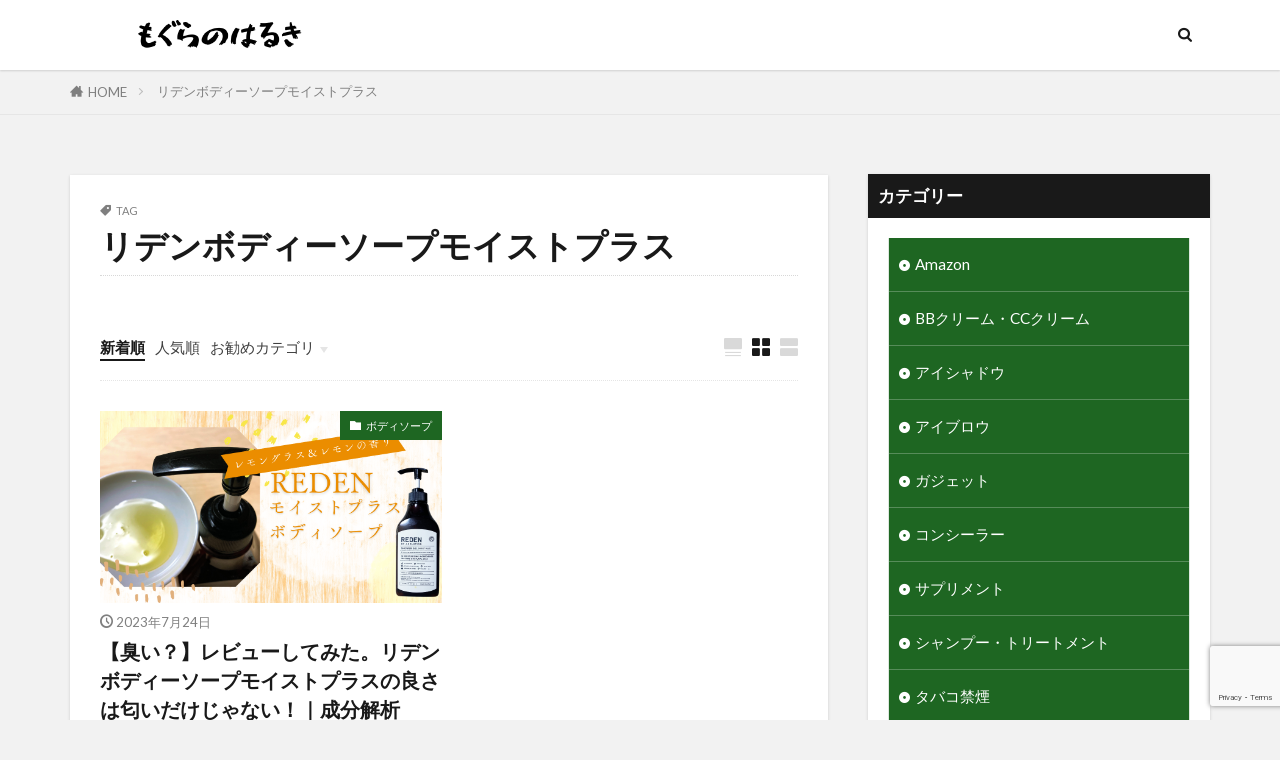

--- FILE ---
content_type: text/html; charset=UTF-8
request_url: https://men-beauty-salon.com/tag/%E3%83%AA%E3%83%87%E3%83%B3%E3%83%9C%E3%83%87%E3%82%A3%E3%83%BC%E3%82%BD%E3%83%BC%E3%83%97%E3%83%A2%E3%82%A4%E3%82%B9%E3%83%88%E3%83%97%E3%83%A9%E3%82%B9/
body_size: 26787
content:
<!DOCTYPE html><html lang="ja" prefix="og: http://ogp.me/ns#" class="t-html 
t-middle t-middle-pc"><head prefix="og: http://ogp.me/ns# fb: http://ogp.me/ns/fb# article: http://ogp.me/ns/article#"><meta charset="UTF-8"><meta name='robots' content='index, follow, max-image-preview:large, max-snippet:-1, max-video-preview:-1' /><link media="all" href="https://men-beauty-salon.com/wp-content/cache/autoptimize/css/autoptimize_b6dbae1fd88f42074437808b59e4c242.css" rel="stylesheet"><title>リデンボディーソープモイストプラス アーカイブ - もぐらのはるき</title><link rel="canonical" href="https://men-beauty-salon.com/tag/リデンボディーソープモイストプラス/" /><meta property="og:locale" content="ja_JP" /><meta property="og:type" content="article" /><meta property="og:title" content="リデンボディーソープモイストプラス アーカイブ - もぐらのはるき" /><meta property="og:url" content="https://men-beauty-salon.com/tag/リデンボディーソープモイストプラス/" /><meta property="og:site_name" content="もぐらのはるき" /><meta name="twitter:card" content="summary_large_image" /><meta name="twitter:site" content="@Haruki_canada" /> <script data-jetpack-boost="ignore" type="application/ld+json" class="yoast-schema-graph">{"@context":"https://schema.org","@graph":[{"@type":"CollectionPage","@id":"https://men-beauty-salon.com/tag/%e3%83%aa%e3%83%87%e3%83%b3%e3%83%9c%e3%83%87%e3%82%a3%e3%83%bc%e3%82%bd%e3%83%bc%e3%83%97%e3%83%a2%e3%82%a4%e3%82%b9%e3%83%88%e3%83%97%e3%83%a9%e3%82%b9/","url":"https://men-beauty-salon.com/tag/%e3%83%aa%e3%83%87%e3%83%b3%e3%83%9c%e3%83%87%e3%82%a3%e3%83%bc%e3%82%bd%e3%83%bc%e3%83%97%e3%83%a2%e3%82%a4%e3%82%b9%e3%83%88%e3%83%97%e3%83%a9%e3%82%b9/","name":"リデンボディーソープモイストプラス アーカイブ - もぐらのはるき","isPartOf":{"@id":"https://men-beauty-salon.com/#website"},"primaryImageOfPage":{"@id":"https://men-beauty-salon.com/tag/%e3%83%aa%e3%83%87%e3%83%b3%e3%83%9c%e3%83%87%e3%82%a3%e3%83%bc%e3%82%bd%e3%83%bc%e3%83%97%e3%83%a2%e3%82%a4%e3%82%b9%e3%83%88%e3%83%97%e3%83%a9%e3%82%b9/#primaryimage"},"image":{"@id":"https://men-beauty-salon.com/tag/%e3%83%aa%e3%83%87%e3%83%b3%e3%83%9c%e3%83%87%e3%82%a3%e3%83%bc%e3%82%bd%e3%83%bc%e3%83%97%e3%83%a2%e3%82%a4%e3%82%b9%e3%83%88%e3%83%97%e3%83%a9%e3%82%b9/#primaryimage"},"thumbnailUrl":"https://men-beauty-salon.com/wp-content/uploads/2023/07/6f700408d3479fb23504a7226897f3dc.png","breadcrumb":{"@id":"https://men-beauty-salon.com/tag/%e3%83%aa%e3%83%87%e3%83%b3%e3%83%9c%e3%83%87%e3%82%a3%e3%83%bc%e3%82%bd%e3%83%bc%e3%83%97%e3%83%a2%e3%82%a4%e3%82%b9%e3%83%88%e3%83%97%e3%83%a9%e3%82%b9/#breadcrumb"},"inLanguage":"ja"},{"@type":"ImageObject","inLanguage":"ja","@id":"https://men-beauty-salon.com/tag/%e3%83%aa%e3%83%87%e3%83%b3%e3%83%9c%e3%83%87%e3%82%a3%e3%83%bc%e3%82%bd%e3%83%bc%e3%83%97%e3%83%a2%e3%82%a4%e3%82%b9%e3%83%88%e3%83%97%e3%83%a9%e3%82%b9/#primaryimage","url":"https://men-beauty-salon.com/wp-content/uploads/2023/07/6f700408d3479fb23504a7226897f3dc.png","contentUrl":"https://men-beauty-salon.com/wp-content/uploads/2023/07/6f700408d3479fb23504a7226897f3dc.png","width":1200,"height":630},{"@type":"BreadcrumbList","@id":"https://men-beauty-salon.com/tag/%e3%83%aa%e3%83%87%e3%83%b3%e3%83%9c%e3%83%87%e3%82%a3%e3%83%bc%e3%82%bd%e3%83%bc%e3%83%97%e3%83%a2%e3%82%a4%e3%82%b9%e3%83%88%e3%83%97%e3%83%a9%e3%82%b9/#breadcrumb","itemListElement":[{"@type":"ListItem","position":1,"name":"ホーム","item":"https://men-beauty-salon.com/"},{"@type":"ListItem","position":2,"name":"リデンボディーソープモイストプラス"}]},{"@type":"WebSite","@id":"https://men-beauty-salon.com/#website","url":"https://men-beauty-salon.com/","name":"もぐらのはるき","description":"メンズ美容レビューブログ","publisher":{"@id":"https://men-beauty-salon.com/#/schema/person/2571cddf1e55307465183c6bcf61b967"},"potentialAction":[{"@type":"SearchAction","target":{"@type":"EntryPoint","urlTemplate":"https://men-beauty-salon.com/?s={search_term_string}"},"query-input":"required name=search_term_string"}],"inLanguage":"ja"},{"@type":["Person","Organization"],"@id":"https://men-beauty-salon.com/#/schema/person/2571cddf1e55307465183c6bcf61b967","name":"Haruki","image":{"@type":"ImageObject","inLanguage":"ja","@id":"https://men-beauty-salon.com/#/schema/person/image/","url":"https://men-beauty-salon.com/wp-content/uploads/2020/11/6e86f89eb073054ded3491b8f48a2328.jpg","contentUrl":"https://men-beauty-salon.com/wp-content/uploads/2020/11/6e86f89eb073054ded3491b8f48a2328.jpg","width":1125,"height":1112,"caption":"Haruki"},"logo":{"@id":"https://men-beauty-salon.com/#/schema/person/image/"},"description":"【自己紹介】システムエンジニア。Java歴5年。メンズ美容に関するレビュー記事は100以上あり、各評価基準を設けメリットやデメリットをお伝えしています。 バンクーバーに滞在中にメンズ美容に目覚め、アメリカ製・韓国製品のメンズコスメを使用。化粧品検定２級の鬼嫁に従い美容を勉強中。","sameAs":["https://www.instagram.com/menbeautysalon/?hl=ja","https://www.pinterest.jp/menbeautysalon/","https://x.com/https://twitter.com/Haruki_canada","https://www.youtube.com/channel/UCiV4m204Ip_nur57gAOFMcQ"]}]}</script> <link rel='dns-prefetch' href='//www.googletagmanager.com' /><link rel='dns-prefetch' href='//stats.wp.com' /><link rel='dns-prefetch' href='//i0.wp.com' /><link rel='dns-prefetch' href='//c0.wp.com' /><link rel='dns-prefetch' href='//pagead2.googlesyndication.com' /><link href='https://sp-ao.shortpixel.ai' rel='preconnect' /><link rel='stylesheet' id='dashicons-css' href='https://men-beauty-salon.com/wp-includes/css/dashicons.min.css?ver=6.7.4' type='text/css' media='all' />       <link rel="https://api.w.org/" href="https://men-beauty-salon.com/wp-json/" /><link rel="alternate" title="JSON" type="application/json" href="https://men-beauty-salon.com/wp-json/wp/v2/tags/672" /><meta name="generator" content="Site Kit by Google 1.125.0" />  <link rel="alternate" type="application/rss+xml" title="もぐらのはるき &raquo; フィード" href="https://men-beauty-salon.com/feed/" /><link class="css-async" rel href="https://men-beauty-salon.com/wp-content/themes/the-thor/css/icon.min.css"><link class="css-async" rel href="https://fonts.googleapis.com/css?family=Lato:100,300,400,700,900"><link class="css-async" rel href="https://fonts.googleapis.com/css?family=Fjalla+One"><link class="css-async" rel href="https://fonts.googleapis.com/css?family=Noto+Sans+JP:100,200,300,400,500,600,700,800,900"><link class="css-async" rel href="https://men-beauty-salon.com/wp-content/themes/the-thor-child/style-user.css?1584713946">  <meta http-equiv="X-UA-Compatible" content="IE=edge"><meta name="viewport" content="width=device-width, initial-scale=1, viewport-fit=cover"/><style>.widget.widget_nav_menu ul.menu{border-color: rgba(30,102,34,0.15);}.widget.widget_nav_menu ul.menu li{border-color: rgba(30,102,34,0.75);}.widget.widget_nav_menu ul.menu .sub-menu li{border-color: rgba(30,102,34,0.15);}.widget.widget_nav_menu ul.menu .sub-menu li .sub-menu li:first-child{border-color: rgba(30,102,34,0.15);}.widget.widget_nav_menu ul.menu li a:hover{background-color: rgba(30,102,34,0.75);}.widget.widget_nav_menu ul.menu .current-menu-item > a{background-color: rgba(30,102,34,0.75);}.widget.widget_nav_menu ul.menu li .sub-menu li a:before {color:#1e6622;}.widget.widget_nav_menu ul.menu li a{background-color:#1e6622;}.widget.widget_nav_menu ul.menu .sub-menu a:hover{color:#1e6622;}.widget.widget_nav_menu ul.menu .sub-menu .current-menu-item a{color:#1e6622;}.widget.widget_categories ul{border-color: rgba(30,102,34,0.15);}.widget.widget_categories ul li{border-color: rgba(30,102,34,0.75);}.widget.widget_categories ul .children li{border-color: rgba(30,102,34,0.15);}.widget.widget_categories ul .children li .children li:first-child{border-color: rgba(30,102,34,0.15);}.widget.widget_categories ul li a:hover{background-color: rgba(30,102,34,0.75);}.widget.widget_categories ul .current-menu-item > a{background-color: rgba(30,102,34,0.75);}.widget.widget_categories ul li .children li a:before {color:#1e6622;}.widget.widget_categories ul li a{background-color:#1e6622;}.widget.widget_categories ul .children a:hover{color:#1e6622;}.widget.widget_categories ul .children .current-menu-item a{color:#1e6622;}.widgetSearch__input:hover{border-color:#1e6622;}.widgetCatTitle{background-color:#1e6622;}.widgetCatTitle__inner{background-color:#1e6622;}.widgetSearch__submit:hover{background-color:#1e6622;}.widgetProfile__sns{background-color:#1e6622;}.widget.widget_calendar .calendar_wrap tbody a:hover{background-color:#1e6622;}.widget ul li a:hover{color:#1e6622;}.widget.widget_rss .rsswidget:hover{color:#1e6622;}.widget.widget_tag_cloud a:hover{background-color:#1e6622;}.widget select:hover{border-color:#1e6622;}.widgetSearch__checkLabel:hover:after{border-color:#1e6622;}.widgetSearch__check:checked .widgetSearch__checkLabel:before, .widgetSearch__check:checked + .widgetSearch__checkLabel:before{border-color:#1e6622;}.widgetTab__item.current{border-top-color:#1e6622;}.widgetTab__item:hover{border-top-color:#1e6622;}.searchHead__title{background-color:#1e6622;}.searchHead__submit:hover{color:#1e6622;}.menuBtn__close:hover{color:#1e6622;}.menuBtn__link:hover{color:#1e6622;}@media only screen and (min-width: 992px){.menuBtn__link {background-color:#1e6622;}}.t-headerCenter .menuBtn__link:hover{color:#1e6622;}.searchBtn__close:hover{color:#1e6622;}.searchBtn__link:hover{color:#1e6622;}.breadcrumb__item a:hover{color:#1e6622;}.pager__item{color:#1e6622;}.pager__item:hover, .pager__item-current{background-color:#1e6622; color:#fff;}.page-numbers{color:#1e6622;}.page-numbers:hover, .page-numbers.current{background-color:#1e6622; color:#fff;}.pagePager__item{color:#1e6622;}.pagePager__item:hover, .pagePager__item-current{background-color:#1e6622; color:#fff;}.heading a:hover{color:#1e6622;}.eyecatch__cat{background-color:#1e6622;}.the__category{background-color:#1e6622;}.dateList__item a:hover{color:#1e6622;}.controllerFooter__item:last-child{background-color:#1e6622;}.controllerFooter__close{background-color:#1e6622;}.bottomFooter__topBtn{background-color:#1e6622;}.mask-color{background-color:#1e6622;}.mask-colorgray{background-color:#1e6622;}.pickup3__item{background-color:#1e6622;}.categoryBox__title{color:#1e6622;}.comments__list .comment-meta{background-color:#1e6622;}.comment-respond .submit{background-color:#1e6622;}.prevNext__pop{background-color:#1e6622;}.swiper-pagination-bullet-active{background-color:#1e6622;}.swiper-slider .swiper-button-next, .swiper-slider .swiper-container-rtl .swiper-button-prev, .swiper-slider .swiper-button-prev, .swiper-slider .swiper-container-rtl .swiper-button-next	{background-color:#1e6622;}body{background:#f2f2f2;}.snsFooter{background-color:#1e6622}.widget-main .heading.heading-widget{background-color:#1e6622}.widget-main .heading.heading-widgetsimple{background-color:#1e6622}.widget-main .heading.heading-widgetsimplewide{background-color:#1e6622}.widget-main .heading.heading-widgetwide{background-color:#1e6622}.widget-main .heading.heading-widgetbottom:before{border-color:#1e6622}.widget-main .heading.heading-widgetborder{border-color:#1e6622}.widget-main .heading.heading-widgetborder::before,.widget-main .heading.heading-widgetborder::after{background-color:#1e6622}.widget-side .heading.heading-widget{background-color:#191919}.widget-side .heading.heading-widgetsimple{background-color:#191919}.widget-side .heading.heading-widgetsimplewide{background-color:#191919}.widget-side .heading.heading-widgetwide{background-color:#191919}.widget-side .heading.heading-widgetbottom:before{border-color:#191919}.widget-side .heading.heading-widgetborder{border-color:#191919}.widget-side .heading.heading-widgetborder::before,.widget-side .heading.heading-widgetborder::after{background-color:#191919}.widget-foot .heading.heading-widget{background-color:#191919}.widget-foot .heading.heading-widgetsimple{background-color:#191919}.widget-foot .heading.heading-widgetsimplewide{background-color:#191919}.widget-foot .heading.heading-widgetwide{background-color:#191919}.widget-foot .heading.heading-widgetbottom:before{border-color:#191919}.widget-foot .heading.heading-widgetborder{border-color:#191919}.widget-foot .heading.heading-widgetborder::before,.widget-foot .heading.heading-widgetborder::after{background-color:#191919}.widget-menu .heading.heading-widget{background-color:#1e6622}.widget-menu .heading.heading-widgetsimple{background-color:#1e6622}.widget-menu .heading.heading-widgetsimplewide{background-color:#1e6622}.widget-menu .heading.heading-widgetwide{background-color:#1e6622}.widget-menu .heading.heading-widgetbottom:before{border-color:#1e6622}.widget-menu .heading.heading-widgetborder{border-color:#1e6622}.widget-menu .heading.heading-widgetborder::before,.widget-menu .heading.heading-widgetborder::after{background-color:#1e6622}@media only screen and (min-width: 768px){.still {height: 600px;}}.still.still-movie .still__box{background-image:url(https://sp-ao.shortpixel.ai/client/to_webp,q_glossy,ret_img/https://sp-ao.shortpixel.ai/client/to_webp,q_glossy,ret_img/https://men-beauty-salon.com/wp-content/uploads/2020/10/two-girls-1828539.jpg);}@media only screen and (min-width: 768px){.still.still-movie .still__box{background-image:url(https://sp-ao.shortpixel.ai/client/to_webp,q_glossy,ret_img/https://sp-ao.shortpixel.ai/client/to_webp,q_glossy,ret_img/https://men-beauty-salon.com/wp-content/uploads/2020/10/two-girls-1828539.jpg);}}.pickup3__bg.mask.mask-colorgray{background-color:#d9a300}.rankingBox__bg{background-color:#1e6622}.the__ribbon{background-color:#bc3531}.the__ribbon:after{border-left-color:#bc3531; border-right-color:#bc3531}.eyecatch__link.eyecatch__link-mask:hover::after{content: "READ MORE";}.eyecatch__link.eyecatch__link-maskzoom:hover::after{content: "READ MORE";}.eyecatch__link.eyecatch__link-maskzoomrotate:hover::after{content: "READ MORE";}.postcta-bg{background-color:#3970a2}.content .afTagBox__btnDetail{background-color:#1e6622;}.widget .widgetAfTag__btnDetail{background-color:#1e6622;}.content .afTagBox__btnAf{background-color:#1e6622;}.widget .widgetAfTag__btnAf{background-color:#1e6622;}.content a{color:#1e73be;}.phrase a{color:#1e73be;}.content .sitemap li a:hover{color:#1e73be;}.content h2 a:hover,.content h3 a:hover,.content h4 a:hover,.content h5 a:hover{color:#1e73be;}.content ul.menu li a:hover{color:#1e73be;}.content .es-LiconBox:before{background-color:#a83f3f;}.content .es-LiconCircle:before{background-color:#a83f3f;}.content .es-BTiconBox:before{background-color:#a83f3f;}.content .es-BTiconCircle:before{background-color:#a83f3f;}.content .es-BiconObi{border-color:#a83f3f;}.content .es-BiconCorner:before{background-color:#a83f3f;}.content .es-BiconCircle:before{background-color:#a83f3f;}.content .es-BmarkHatena::before{background-color:#005293;}.content .es-BmarkExcl::before{background-color:#b60105;}.content .es-BmarkQ::before{background-color:#005293;}.content .es-BmarkQ::after{border-top-color:#005293;}.content .es-BmarkA::before{color:#b60105;}.content .es-BsubTradi::before{color:#ffffff;background-color:#b60105;border-color:#b60105;}.btn__link-primary{color:#ffffff; background-color:#b2384e;}.content .btn__link-primary{color:#ffffff; background-color:#b2384e;}.searchBtn__contentInner .btn__link-search{color:#ffffff; background-color:#b2384e;}.btn__link-secondary{color:#ffffff; background-color:#b2384e;}.content .btn__link-secondary{color:#ffffff; background-color:#b2384e;}.btn__link-search{color:#ffffff; background-color:#b2384e;}.btn__link-normal{color:#b2384e;}.content .btn__link-normal{color:#b2384e;}.btn__link-normal:hover{background-color:#b2384e;}.content .btn__link-normal:hover{background-color:#b2384e;}.comments__list .comment-reply-link{color:#b2384e;}.comments__list .comment-reply-link:hover{background-color:#b2384e;}@media only screen and (min-width: 992px){.subNavi__link-pickup{color:#b2384e;}}@media only screen and (min-width: 992px){.subNavi__link-pickup:hover{background-color:#b2384e;}}.partsH2-4 h2{color:#191919;}.partsH2-4 h2::before{border-color:#b2384e;}.partsH2-4 h2::after{border-color:#d8d8d8;}.partsH3-61 h3{color:#191919;}.partsH3-61 h3::after{background-color:#b2384e;}.content h4{color:#191919}.content h5{color:#191919}.content ul > li::before{color:#a83f3f;}.content ul{color:#191919;}.content ol > li::before{color:#a83f3f; border-color:#a83f3f;}.content ol > li > ol > li::before{background-color:#a83f3f; border-color:#a83f3f;}.content ol > li > ol > li > ol > li::before{color:#a83f3f; border-color:#a83f3f;}.content ol{color:#191919;}.content .balloon .balloon__text{color:#191919; background-color:#f2f2f2;}.content .balloon .balloon__text-left:before{border-left-color:#f2f2f2;}.content .balloon .balloon__text-right:before{border-right-color:#f2f2f2;}.content .balloon-boder .balloon__text{color:#191919; background-color:#ffffff;  border-color:#d8d8d8;}.content .balloon-boder .balloon__text-left:before{border-left-color:#d8d8d8;}.content .balloon-boder .balloon__text-left:after{border-left-color:#ffffff;}.content .balloon-boder .balloon__text-right:before{border-right-color:#d8d8d8;}.content .balloon-boder .balloon__text-right:after{border-right-color:#ffffff;}.content blockquote{color:#191919; background-color:#f2f2f2;}.content blockquote::before{color:#d8d8d8;}.content table{color:#000000; border-top-color:#666666; border-left-color:#666666;}.content table th{background:#c0ff93; color:#000000; ;border-right-color:#666666; border-bottom-color:#666666;}.content table td{background:#e0f2cb; ;border-right-color:#666666; border-bottom-color:#666666;}.content table tr:nth-child(odd) td{background-color:#ecf7e3;}</style><meta name="google-adsense-platform-account" content="ca-host-pub-2644536267352236"><meta name="google-adsense-platform-domain" content="sitekit.withgoogle.com">   <link rel="icon" href="https://sp-ao.shortpixel.ai/client/to_webp,q_glossy,ret_img,w_32,h_32/https://men-beauty-salon.com/wp-content/uploads/2020/10/cropped-20180413_201012_0.jpg" sizes="32x32" /><link rel="icon" href="https://sp-ao.shortpixel.ai/client/to_webp,q_glossy,ret_img,w_192,h_192/https://men-beauty-salon.com/wp-content/uploads/2020/10/cropped-20180413_201012_0.jpg" sizes="192x192" /><link rel="apple-touch-icon" href="https://sp-ao.shortpixel.ai/client/to_webp,q_glossy,ret_img,w_180,h_180/https://men-beauty-salon.com/wp-content/uploads/2020/10/cropped-20180413_201012_0.jpg" /><meta name="msapplication-TileImage" content="https://men-beauty-salon.com/wp-content/uploads/2020/10/cropped-20180413_201012_0.jpg" /> <!– Global site tag (gtag.js) – Google Analytics –>   <!– /Global site tag (gtag.js) – Google Analytics –><meta property="og:site_name" content="もぐらのはるき" /><meta property="og:type" content="website" /><meta property="og:title" content="リデンボディーソープモイストプラス アーカイブ - もぐらのはるき" /><meta property="og:description" content="メンズ美容レビューブログ" /><meta property="og:url" content="https://men-beauty-salon.com/tag/reden/" /><meta property="og:image" content="https://men-beauty-salon.com/wp-content/uploads/2022/08/f755d3fa795e7fc2b9e027c92ec59f95.jpg" /><meta name="twitter:card" content="summary_large_image" /><meta name="twitter:site" content="@Haruki_canada" /><meta name="p:domain_verify" content="a8187d60c745238468d02e3a880cdc1b"/></head><body class=" t-logoSp25" id="top"><header class="l-header l-header-shadow"><div class="container container-header"><p class="siteTitle"><a class="siteTitle__link" href="https://men-beauty-salon.com"><noscript><img decoding="async" class="siteTitle__logo" src="https://sp-ao.shortpixel.ai/client/to_webp,q_glossy,ret_img,w_1000,h_100/https://men-beauty-salon.com/wp-content/uploads/2020/10/fa01ad492c3c1dbffb78b59b4349f17a.png" alt="もぐらのはるき" width="1000" height="100" ></noscript><img decoding="async" class="lazyload siteTitle__logo" src='data:image/svg+xml,%3Csvg%20xmlns=%22http://www.w3.org/2000/svg%22%20viewBox=%220%200%201000%20100%22%3E%3C/svg%3E' data-src="https://sp-ao.shortpixel.ai/client/to_webp,q_glossy,ret_img,w_1000,h_100/https://men-beauty-salon.com/wp-content/uploads/2020/10/fa01ad492c3c1dbffb78b59b4349f17a.png" alt="もぐらのはるき" width="1000" height="100" > </a></p><nav class="globalNavi"><div class="globalNavi__inner"></div></nav><div class="searchBtn searchBtn-right searchBtn-zero "> <input class="searchBtn__checkbox" id="searchBtn-checkbox" type="checkbox"> <label class="searchBtn__link searchBtn__link-text icon-search" for="searchBtn-checkbox"></label> <label class="searchBtn__unshown" for="searchBtn-checkbox"></label><div class="searchBtn__content"><div class="searchBtn__scroll"><label class="searchBtn__close" for="searchBtn-checkbox"><i class="icon-close"></i>CLOSE</label><div class="searchBtn__contentInner"><aside class="widget"><div class="widgetSearch"><form method="get" action="https://men-beauty-salon.com" target="_top"><div class="widgetSearch__contents"><h3 class="heading heading-tertiary">キーワード</h3> <input class="widgetSearch__input widgetSearch__input-max" type="text" name="s" placeholder="キーワードを入力" value=""><ol class="widgetSearch__word"><li class="widgetSearch__wordItem"><a href="https://men-beauty-salon.com?s=ファッション">ファッション</a></li><li class="widgetSearch__wordItem"><a href="https://men-beauty-salon.com?s=デザイン">デザイン</a></li><li class="widgetSearch__wordItem"><a href="https://men-beauty-salon.com?s=流行">流行</a></li></ol></div><div class="widgetSearch__contents"><h3 class="heading heading-tertiary">カテゴリー</h3><select  name='cat' id='cat_6972b9e3882d3' class='widgetSearch__select'><option value=''>カテゴリーを選択</option><option class="level-0" value="2">メンズ美容</option><option class="level-0" value="38">髭剃り・脱毛</option><option class="level-0" value="52">ヘアケア</option><option class="level-0" value="59">ヘアスタイル</option><option class="level-0" value="104">体臭・汗</option><option class="level-0" value="140">タバコ禁煙</option><option class="level-0" value="152">フケ・かゆみ</option><option class="level-0" value="186">ブログ運営</option><option class="level-0" value="192">ガジェット</option><option class="level-0" value="197">口臭・ホワイトニング</option><option class="level-0" value="283">メンズアイテム</option><option class="level-0" value="350">Amazon</option><option class="level-0" value="508">フェイスマスク/フェイスパック</option><option class="level-0" value="531">化粧水</option><option class="level-0" value="537">洗顔・クレンジング</option><option class="level-0" value="541">美容液</option><option class="level-0" value="543">財布</option><option class="level-0" value="544">シャンプー・トリートメント</option><option class="level-0" value="545">除毛クリーム</option><option class="level-0" value="546">BBクリーム・CCクリーム</option><option class="level-0" value="547">保湿クリーム</option><option class="level-0" value="548">ヘアトニック</option><option class="level-0" value="549">乳液</option><option class="level-0" value="550">ボディソープ</option><option class="level-0" value="551">ボディオイル・ボディクリーム</option><option class="level-0" value="552">ヘアオイル</option><option class="level-0" value="565">海外製品</option><option class="level-0" value="592">リップクリーム</option><option class="level-0" value="596">コンシーラー</option><option class="level-0" value="598">日焼け止め</option><option class="level-0" value="604">ヘアワックス</option><option class="level-0" value="620">マッサージ器</option><option class="level-0" value="627">サプリメント</option><option class="level-0" value="641">ランニングシューズ</option><option class="level-0" value="648">ランドリー</option><option class="level-0" value="707">アイブロウ</option><option class="level-0" value="716">リップスティック</option><option class="level-0" value="730">ファンデーション</option><option class="level-0" value="741">足臭・靴</option><option class="level-0" value="748">フェイスパウダー</option><option class="level-0" value="750">アイシャドウ</option><option class="level-0" value="765">ブックスタンド</option></select></div><div class="widgetSearch__tag"><h3 class="heading heading-tertiary">タグ</h3> <label><input class="widgetSearch__check" type="checkbox" name="tag[]" value="003" /><span class="widgetSearch__checkLabel">003</span></label><label><input class="widgetSearch__check" type="checkbox" name="tag[]" value="%e3%83%a1%e3%83%b3%e3%82%ba%e3%83%a9%e3%82%af%e3%82%b7%e3%82%a2" /><span class="widgetSearch__checkLabel">メンズラクシア</span></label><label><input class="widgetSearch__check" type="checkbox" name="tag[]" value="%e3%83%a1%e3%83%87%e3%82%a3%e3%83%92%e3%83%bc%e3%83%ab" /><span class="widgetSearch__checkLabel">メディヒール</span></label><label><input class="widgetSearch__check" type="checkbox" name="tag[]" value="%e3%83%a1%e3%83%a9%e3%83%8ecc" /><span class="widgetSearch__checkLabel">メラノCC</span></label><label><input class="widgetSearch__check" type="checkbox" name="tag[]" value="%e3%83%a1%e3%83%b3%e3%82%ba" /><span class="widgetSearch__checkLabel">メンズ</span></label><label><input class="widgetSearch__check" type="checkbox" name="tag[]" value="%e3%83%a1%e3%83%b3%e3%82%ba%e3%82%b3%e3%82%b9%e3%83%a1" /><span class="widgetSearch__checkLabel">メンズコスメ</span></label><label><input class="widgetSearch__check" type="checkbox" name="tag[]" value="%e3%83%a1%e3%83%b3%e3%82%ba%e3%82%b3%e3%82%b9%e3%83%a110%e9%81%b8" /><span class="widgetSearch__checkLabel">メンズコスメ10選</span></label><label><input class="widgetSearch__check" type="checkbox" name="tag[]" value="%e3%83%a1%e3%83%b3%e3%82%ba%e3%82%b9%e3%82%ad%e3%83%b3%e3%82%b1%e3%82%a2" /><span class="widgetSearch__checkLabel">メンズスキンケア</span></label><label><input class="widgetSearch__check" type="checkbox" name="tag[]" value="%e3%83%a1%e3%83%b3%e3%82%ba%e3%83%93%e3%82%aa%e3%83%ac" /><span class="widgetSearch__checkLabel">メンズビオレ</span></label><label><input class="widgetSearch__check" type="checkbox" name="tag[]" value="%e3%83%a1%e3%83%b3%e3%82%ba%e3%83%a1%e3%82%a4%e3%82%af" /><span class="widgetSearch__checkLabel">メンズメイク</span></label><label><input class="widgetSearch__check" type="checkbox" name="tag[]" value="%e3%83%a1%e3%83%b3%e3%82%ba%e3%83%aa%e3%82%bc" /><span class="widgetSearch__checkLabel">メンズリゼ</span></label><label><input class="widgetSearch__check" type="checkbox" name="tag[]" value="%e3%83%a0%e3%83%80%e6%af%9b%e5%87%a6%e7%90%86" /><span class="widgetSearch__checkLabel">ムダ毛処理</span></label><label><input class="widgetSearch__check" type="checkbox" name="tag[]" value="%e3%83%a1%e3%83%b3%e3%82%ba%e5%85%a8%e8%ba%ab%e8%84%b1%e6%af%9b" /><span class="widgetSearch__checkLabel">メンズ全身脱毛</span></label><label><input class="widgetSearch__check" type="checkbox" name="tag[]" value="%e3%83%a1%e3%83%b3%e3%82%ba%e5%8c%96%e7%b2%a7%e6%b0%b4" /><span class="widgetSearch__checkLabel">メンズ化粧水</span></label><label><input class="widgetSearch__check" type="checkbox" name="tag[]" value="%e3%83%a1%e3%83%b3%e3%82%ba%e6%97%a5%e7%84%bc%e3%81%91%e6%ad%a2%e3%82%81" /><span class="widgetSearch__checkLabel">メンズ日焼け止め</span></label><label><input class="widgetSearch__check" type="checkbox" name="tag[]" value="%e3%83%a1%e3%83%b3%e3%82%ba%e6%b4%97%e9%a1%94%e3%83%95%e3%82%a9%e3%83%bc%e3%83%a0" /><span class="widgetSearch__checkLabel">メンズ洗顔フォーム</span></label><label><input class="widgetSearch__check" type="checkbox" name="tag[]" value="%e3%83%a1%e3%83%b3%e3%82%ba%e7%94%a8" /><span class="widgetSearch__checkLabel">メンズ用</span></label><label><input class="widgetSearch__check" type="checkbox" name="tag[]" value="%e3%83%a1%e3%83%b3%e3%82%ba%e7%94%a8%e3%82%b7%e3%83%a3%e3%83%b3%e3%83%97%e3%83%bc" /><span class="widgetSearch__checkLabel">メンズ用シャンプー</span></label><label><input class="widgetSearch__check" type="checkbox" name="tag[]" value="%e3%83%a1%e3%83%b3%e3%82%ba%e7%be%8e%e5%ae%b9" /><span class="widgetSearch__checkLabel">メンズ美容</span></label><label><input class="widgetSearch__check" type="checkbox" name="tag[]" value="%e3%83%a1%e3%83%b3%e3%82%ba%e7%be%8e%e5%ae%b9%e5%ae%a4" /><span class="widgetSearch__checkLabel">メンズ美容室</span></label><label><input class="widgetSearch__check" type="checkbox" name="tag[]" value="%e3%83%a1%e3%82%be%e3%83%b3%e3%82%b3%e3%83%bc%e3%82%bb%e3%83%bc" /><span class="widgetSearch__checkLabel">メゾンコーセー</span></label><label><input class="widgetSearch__check" type="checkbox" name="tag[]" value="%e3%83%9f%e3%83%ab%e3%82%af%e3%83%ad%e3%83%bc%e3%82%b7%e3%83%a7%e3%83%b3" /><span class="widgetSearch__checkLabel">ミルクローション</span></label><label><input class="widgetSearch__check" type="checkbox" name="tag[]" value="%e3%83%a1%e3%83%b3%e3%82%ba%e7%be%8e%e5%ae%b9%e5%ae%b6%e9%9b%bb" /><span class="widgetSearch__checkLabel">メンズ美容家電</span></label><label><input class="widgetSearch__check" type="checkbox" name="tag[]" value="%e3%83%9c%e3%83%87%e3%82%a3%e3%83%bc%e3%82%bd%e3%83%bc%e3%83%97" /><span class="widgetSearch__checkLabel">ボディーソープ</span></label><label><input class="widgetSearch__check" type="checkbox" name="tag[]" value="%e3%83%9c%e3%82%bf%e3%83%8b%e3%82%ab%e3%83%ab-%e3%83%91%e3%83%af%e3%83%bc%e3%83%aa%e3%83%95%e3%83%88%ef%bc%86%e3%83%87%e3%82%a3%e3%83%bc%e3%83%97%e3%83%a2%e3%82%a4%e3%82%b9%e3%83%88" /><span class="widgetSearch__checkLabel">ボタニカル パワーリフト＆ディープモイスト</span></label><label><input class="widgetSearch__check" type="checkbox" name="tag[]" value="%e3%83%9c%e3%82%bf%e3%83%8b%e3%82%ab%e3%83%ab%e3%82%aa%e3%82%a4%e3%83%ab%e3%82%b3%e3%83%b3%e3%83%88%e3%83%ad%e3%83%bc%e3%83%ab%ef%bc%86%e3%83%95%e3%82%a7%e3%82%a4%e3%82%b9%e3%82%af%e3%83%ac%e3%83%b3" /><span class="widgetSearch__checkLabel">ボタニカルオイルコントロール＆フェイスクレンザー</span></label><label><input class="widgetSearch__check" type="checkbox" name="tag[]" value="%e3%83%9c%e3%83%83%e3%83%81%e3%83%a3%e3%83%b3" /><span class="widgetSearch__checkLabel">ボッチャン</span></label><label><input class="widgetSearch__check" type="checkbox" name="tag[]" value="%e3%83%9c%e3%83%87%e3%82%a3%e3%82%aa%e3%82%a4%e3%83%ab" /><span class="widgetSearch__checkLabel">ボディオイル</span></label><label><input class="widgetSearch__check" type="checkbox" name="tag[]" value="%e3%83%9c%e3%83%87%e3%82%a3%e3%82%b9%e3%83%9d%e3%83%b3%e3%82%b8" /><span class="widgetSearch__checkLabel">ボディスポンジ</span></label><label><input class="widgetSearch__check" type="checkbox" name="tag[]" value="%e3%83%9c%e3%83%87%e3%82%a3%e3%82%bd%e3%83%bc%e3%83%97" /><span class="widgetSearch__checkLabel">ボディソープ</span></label><label><input class="widgetSearch__check" type="checkbox" name="tag[]" value="%e3%83%9c%e3%83%87%e3%82%a3%e3%83%9f%e3%82%b9%e3%83%88" /><span class="widgetSearch__checkLabel">ボディミスト</span></label><label><input class="widgetSearch__check" type="checkbox" name="tag[]" value="%e3%83%9c%e3%83%87%e3%82%a3%e3%83%9f%e3%83%ab%e3%82%af" /><span class="widgetSearch__checkLabel">ボディミルク</span></label><label><input class="widgetSearch__check" type="checkbox" name="tag[]" value="%e3%83%9c%e3%83%aa%e3%83%a5%e3%83%bc%e3%83%a0%e3%83%aa%e3%83%83%e3%83%81" /><span class="widgetSearch__checkLabel">ボリュームリッチ</span></label><label><input class="widgetSearch__check" type="checkbox" name="tag[]" value="%e3%83%9f%e3%83%a9%e3%82%b0%e3%83%ad" /><span class="widgetSearch__checkLabel">ミラグロ</span></label><label><input class="widgetSearch__check" type="checkbox" name="tag[]" value="%e3%83%9e%e3%82%a6%e3%82%b9" /><span class="widgetSearch__checkLabel">マウス</span></label><label><input class="widgetSearch__check" type="checkbox" name="tag[]" value="%e3%83%9e%e3%82%a6%e3%82%b9%e3%82%a6%e3%82%a9%e3%83%83%e3%82%b7%e3%83%a5" /><span class="widgetSearch__checkLabel">マウスウォッシュ</span></label><label><input class="widgetSearch__check" type="checkbox" name="tag[]" value="%e3%83%9e%e3%83%83%e3%82%b5%e3%83%bc%e3%82%b8%e5%99%a8" /><span class="widgetSearch__checkLabel">マッサージ器</span></label><label><input class="widgetSearch__check" type="checkbox" name="tag[]" value="%e3%83%9e%e3%83%8b%e3%83%95%e3%82%a3%e3%83%bc%e3%82%af" /><span class="widgetSearch__checkLabel">マニフィーク</span></label><label><input class="widgetSearch__check" type="checkbox" name="tag[]" value="%e3%83%9e%e3%83%ab%e3%83%81%e3%83%93%e3%82%bf%e3%83%9f%e3%83%b3" /><span class="widgetSearch__checkLabel">マルチビタミン</span></label><label><input class="widgetSearch__check" type="checkbox" name="tag[]" value="%e3%83%9f%e3%82%b9%e3%82%bf%e3%83%bc%e3%82%a8%e3%82%a4%e3%83%a4" /><span class="widgetSearch__checkLabel">ミスターエイヤ</span></label><label><input class="widgetSearch__check" type="checkbox" name="tag[]" value="%e3%83%9f%e3%82%b9%e3%83%88%e3%83%b3%e3%82%af%e3%83%aa%e3%82%a2%e3%83%97%e3%83%ac%e3%82%b7%e3%83%a3%e3%82%b9%e3%82%b7%e3%83%a3%e3%83%b3%e3%83%97%e3%83%bc" /><span class="widgetSearch__checkLabel">ミストンクリアプレシャスシャンプー</span></label><label><input class="widgetSearch__check" type="checkbox" name="tag[]" value="%e3%83%9f%e3%83%a5%e3%82%bc%e3%82%b3%e3%82%b9%e3%83%a1" /><span class="widgetSearch__checkLabel">ミュゼコスメ</span></label><label><input class="widgetSearch__check" type="checkbox" name="tag[]" value="%e3%83%a1%e3%83%b3%e3%82%ba%e7%be%8e%e5%ae%b9%e5%ae%a4%e3%81%8a%e3%81%99%e3%81%99%e3%82%81" /><span class="widgetSearch__checkLabel">メンズ美容室おすすめ</span></label><label><input class="widgetSearch__check" type="checkbox" name="tag[]" value="%e3%83%a1%e3%83%b3%e3%82%ba%e7%be%8e%e5%ae%b9%e6%b6%b2" /><span class="widgetSearch__checkLabel">メンズ美容液</span></label><label><input class="widgetSearch__check" type="checkbox" name="tag[]" value="%e3%83%9b%e3%83%af%e3%82%a4%e3%83%88%e3%83%80%e3%82%a4%e3%83%a4" /><span class="widgetSearch__checkLabel">ホワイトダイヤ</span></label><label><input class="widgetSearch__check" type="checkbox" name="tag[]" value="%e3%83%ad%e3%82%bc%e3%83%83%e3%83%88" /><span class="widgetSearch__checkLabel">ロゼット</span></label><label><input class="widgetSearch__check" type="checkbox" name="tag[]" value="%e3%83%ab%e3%83%bc%e3%83%a0%e3%83%95%e3%83%ac%e3%82%b0%e3%83%a9%e3%83%b3%e3%82%b9" /><span class="widgetSearch__checkLabel">ルームフレグランス</span></label><label><input class="widgetSearch__check" type="checkbox" name="tag[]" value="%e3%83%ac%e3%82%b7%e3%83%bc%e3%83%90%e3%83%bc" /><span class="widgetSearch__checkLabel">レシーバー</span></label><label><input class="widgetSearch__check" type="checkbox" name="tag[]" value="%e3%83%ac%e3%82%bb%e3%83%8a" /><span class="widgetSearch__checkLabel">レセナ</span></label><label><input class="widgetSearch__check" type="checkbox" name="tag[]" value="%e3%83%ac%e3%83%81%e3%83%8e%e3%83%bc%e3%83%ab" /><span class="widgetSearch__checkLabel">レチノール</span></label><label><input class="widgetSearch__check" type="checkbox" name="tag[]" value="%e3%83%ac%e3%83%83%e3%82%b0%e3%83%aa%e3%83%95%e3%83%ac" /><span class="widgetSearch__checkLabel">レッグリフレ</span></label><label><input class="widgetSearch__check" type="checkbox" name="tag[]" value="%e3%83%ac%e3%83%93%e3%83%a5%e3%83%bc" /><span class="widgetSearch__checkLabel">レビュー</span></label><label><input class="widgetSearch__check" type="checkbox" name="tag[]" value="%e3%83%ac%e3%83%b4%e3%82%a3%e3%83%b3%e3%83%ad%e3%83%bc%e3%82%ba" /><span class="widgetSearch__checkLabel">レヴィンローズ</span></label><label><input class="widgetSearch__check" type="checkbox" name="tag[]" value="%e3%83%ac%e3%83%bc%e3%82%b6%e3%83%bc%e8%84%b1%e6%af%9b" /><span class="widgetSearch__checkLabel">レーザー脱毛</span></label><label><input class="widgetSearch__check" type="checkbox" name="tag[]" value="%e3%83%ad%e3%83%bc%e3%82%b7%e3%83%a7%e3%83%b3" /><span class="widgetSearch__checkLabel">ローション</span></label><label><input class="widgetSearch__check" type="checkbox" name="tag[]" value="%e3%83%aa%e3%83%bc%e3%83%89%e3%83%ab%e3%82%b7%e3%83%a7%e3%83%83%e3%83%88" /><span class="widgetSearch__checkLabel">リードルショット</span></label><label><input class="widgetSearch__check" type="checkbox" name="tag[]" value="%e3%83%ad%e3%83%bc%e3%82%ba%e3%83%92%e3%83%83%e3%83%97%e3%82%aa%e3%82%a4%e3%83%ab" /><span class="widgetSearch__checkLabel">ローズヒップオイル</span></label><label><input class="widgetSearch__check" type="checkbox" name="tag[]" value="%e3%83%ad%e3%83%bc%e3%83%88%e8%a3%bd%e8%96%ac" /><span class="widgetSearch__checkLabel">ロート製薬</span></label><label><input class="widgetSearch__check" type="checkbox" name="tag[]" value="%e3%83%ad%e3%83%bc%e3%83%a9%e3%83%b3%e3%83%89" /><span class="widgetSearch__checkLabel">ローランド</span></label><label><input class="widgetSearch__check" type="checkbox" name="tag[]" value="%e3%83%ad%e3%83%bc%e3%83%ab%e3%82%aa%e3%83%b3" /><span class="widgetSearch__checkLabel">ロールオン</span></label><label><input class="widgetSearch__check" type="checkbox" name="tag[]" value="%e3%83%af%e3%83%83%e3%82%af%e3%82%b9" /><span class="widgetSearch__checkLabel">ワックス</span></label><label><input class="widgetSearch__check" type="checkbox" name="tag[]" value="%e3%83%b4%e3%82%a7%e3%83%ac%e3%83%80" /><span class="widgetSearch__checkLabel">ヴェレダ</span></label><label><input class="widgetSearch__check" type="checkbox" name="tag[]" value="%e4%b8%89%e3%81%a4%e6%8a%98%e3%82%8a" /><span class="widgetSearch__checkLabel">三つ折り</span></label><label><input class="widgetSearch__check" type="checkbox" name="tag[]" value="%e4%b8%ad%e5%ad%a6%e7%94%9f" /><span class="widgetSearch__checkLabel">中学生</span></label><label><input class="widgetSearch__check" type="checkbox" name="tag[]" value="%e3%83%ab%e3%83%ab%e3%83%ab%e3%83%b3" /><span class="widgetSearch__checkLabel">ルルルン</span></label><label><input class="widgetSearch__check" type="checkbox" name="tag[]" value="%e3%83%aa%e3%83%b3%e3%82%af%e3%82%b9" /><span class="widgetSearch__checkLabel">リンクス</span></label><label><input class="widgetSearch__check" type="checkbox" name="tag[]" value="%e3%83%a1%e3%83%b3%e3%82%ba%e8%84%b1%e6%af%9b" /><span class="widgetSearch__checkLabel">メンズ脱毛</span></label><label><input class="widgetSearch__check" type="checkbox" name="tag[]" value="%e3%83%a9%e3%83%83%e3%82%b7%e3%83%a5" /><span class="widgetSearch__checkLabel">ラッシュ</span></label><label><input class="widgetSearch__check" type="checkbox" name="tag[]" value="%e3%83%a1%e3%83%b3%e3%82%ba%e8%84%b1%e6%af%9b%e6%a9%9f%e5%99%a8" /><span class="widgetSearch__checkLabel">メンズ脱毛機器</span></label><label><input class="widgetSearch__check" type="checkbox" name="tag[]" value="%e3%83%a1%e3%83%b3%e3%82%ba%e9%99%a4%e6%af%9b%e3%82%af%e3%83%aa%e3%83%bc%e3%83%a0" /><span class="widgetSearch__checkLabel">メンズ除毛クリーム</span></label><label><input class="widgetSearch__check" type="checkbox" name="tag[]" value="%e3%83%a2%e3%83%8e%e3%82%a2%e3%83%bc%e3%82%b9" /><span class="widgetSearch__checkLabel">モノアース</span></label><label><input class="widgetSearch__check" type="checkbox" name="tag[]" value="%e3%83%a2%e3%83%ad%e3%83%83%e3%82%ab%e3%83%b3%e3%82%ac%e3%83%bc%e3%83%87%e3%83%8a%e3%83%bc" /><span class="widgetSearch__checkLabel">モロッカンガーデナー</span></label><label><input class="widgetSearch__check" type="checkbox" name="tag[]" value="%e3%83%a6%e3%83%bc%e3%82%b9%e3%82%ad%e3%83%b3" /><span class="widgetSearch__checkLabel">ユースキン</span></label><label><input class="widgetSearch__check" type="checkbox" name="tag[]" value="%e3%83%a8%e3%83%ab" /><span class="widgetSearch__checkLabel">ヨル</span></label><label><input class="widgetSearch__check" type="checkbox" name="tag[]" value="%e3%83%a9%e3%82%a4%e3%82%aa%e3%83%b3%e6%a0%aa%e5%bc%8f%e4%bc%9a%e7%a4%be" /><span class="widgetSearch__checkLabel">ライオン株式会社</span></label><label><input class="widgetSearch__check" type="checkbox" name="tag[]" value="%e3%83%a9%e3%82%a4%e3%83%88%e3%83%9e%e3%83%83%e3%82%af%e3%82%b9" /><span class="widgetSearch__checkLabel">ライトマックス</span></label><label><input class="widgetSearch__check" type="checkbox" name="tag[]" value="%e3%83%a9%e3%83%97%e3%83%bc%e3%83%89%e3%83%ab%e3%82%aa%e3%83%bc%e3%83%88%e3%83%8b%e3%83%a5%e3%82%a2%e3%83%b3%e3%82%b9" /><span class="widgetSearch__checkLabel">ラプードルオートニュアンス</span></label><label><input class="widgetSearch__check" type="checkbox" name="tag[]" value="%e3%83%aa%e3%83%a2%e3%83%bc%e3%83%88%e3%83%af%e3%83%bc%e3%82%af" /><span class="widgetSearch__checkLabel">リモートワーク</span></label><label><input class="widgetSearch__check" type="checkbox" name="tag[]" value="%e3%83%a9%e3%83%ad%e3%83%83%e3%82%b7%e3%83%a5%e3%83%9d%e3%82%bc" /><span class="widgetSearch__checkLabel">ラロッシュポゼ</span></label><label><input class="widgetSearch__check" type="checkbox" name="tag[]" value="%e3%83%a9%e3%83%bb%e3%82%ab%e3%82%b9%e3%82%bf" /><span class="widgetSearch__checkLabel">ラ・カスタ</span></label><label><input class="widgetSearch__check" type="checkbox" name="tag[]" value="%e3%83%aa%e3%83%83%e3%83%97%e3%82%af%e3%83%aa%e3%83%bc%e3%83%a0" /><span class="widgetSearch__checkLabel">リップクリーム</span></label><label><input class="widgetSearch__check" type="checkbox" name="tag[]" value="%e3%83%aa%e3%83%83%e3%83%97%e3%82%b9" /><span class="widgetSearch__checkLabel">リップス</span></label><label><input class="widgetSearch__check" type="checkbox" name="tag[]" value="%e3%83%aa%e3%83%83%e3%83%97%e3%82%b9%e3%83%86%e3%82%a3%e3%83%83%e3%82%af" /><span class="widgetSearch__checkLabel">リップスティック</span></label><label><input class="widgetSearch__check" type="checkbox" name="tag[]" value="%e3%83%aa%e3%83%83%e3%83%97%e3%83%a2%e3%83%b3%e3%82%b9%e3%82%bf%e3%83%bc" /><span class="widgetSearch__checkLabel">リップモンスター</span></label><label><input class="widgetSearch__check" type="checkbox" name="tag[]" value="%e3%83%aa%e3%83%87%e3%83%b3" /><span class="widgetSearch__checkLabel">リデン</span></label><label><input class="widgetSearch__check" type="checkbox" name="tag[]" value="%e3%83%aa%e3%83%87%e3%83%b3%e3%83%9c%e3%83%87%e3%82%a3%e3%83%bc%e3%82%bd%e3%83%bc%e3%83%97%e3%83%a2%e3%82%a4%e3%82%b9%e3%83%88%e3%83%97%e3%83%a9%e3%82%b9" /><span class="widgetSearch__checkLabel">リデンボディーソープモイストプラス</span></label><label><input class="widgetSearch__check" type="checkbox" name="tag[]" value="%e3%83%9b%e3%83%af%e3%82%a4%e3%83%88%e3%83%8b%e3%83%b3%e3%82%b0" /><span class="widgetSearch__checkLabel">ホワイトニング</span></label><label><input class="widgetSearch__check" type="checkbox" name="tag[]" value="%e3%83%9b%e3%83%83%e3%83%88%e3%83%9a%e3%83%83%e3%83%91%e3%83%bc%e3%83%93%e3%83%a5%e3%83%bc%e3%83%86%e3%82%a3%e3%83%bc" /><span class="widgetSearch__checkLabel">ホットペッパービューティー</span></label><label><input class="widgetSearch__check" type="checkbox" name="tag[]" value="%e4%b9%b3%e9%a6%96%e9%80%8f%e3%81%91%e3%81%aa%e3%81%84%e6%96%b9%e6%b3%95" /><span class="widgetSearch__checkLabel">乳首透けない方法</span></label><label><input class="widgetSearch__check" type="checkbox" name="tag[]" value="%e3%83%90%e3%83%83%e3%82%b0%e3%83%8f%e3%83%b3%e3%82%ac%e3%83%bc" /><span class="widgetSearch__checkLabel">バッグハンガー</span></label><label><input class="widgetSearch__check" type="checkbox" name="tag[]" value="%e3%83%8f%e3%82%a4%e3%83%89%e3%83%ad%e3%83%a2%e3%82%a4%e3%82%b9%e3%83%88" /><span class="widgetSearch__checkLabel">ハイドロモイスト</span></label><label><input class="widgetSearch__check" type="checkbox" name="tag[]" value="%e3%83%8f%e3%82%af%e3%82%b9%e3%83%aa%e3%83%bc" /><span class="widgetSearch__checkLabel">ハクスリー</span></label><label><input class="widgetSearch__check" type="checkbox" name="tag[]" value="%e3%83%8f%e3%82%b2" /><span class="widgetSearch__checkLabel">ハゲ</span></label><label><input class="widgetSearch__check" type="checkbox" name="tag[]" value="%e3%83%8f%e3%83%80%e3%82%ab%e3%83%a9" /><span class="widgetSearch__checkLabel">ハダカラ</span></label><label><input class="widgetSearch__check" type="checkbox" name="tag[]" value="%e3%83%8f%e3%83%88%e3%83%a0%e3%82%ae%e3%82%a8%e3%82%ad%e3%82%b9" /><span class="widgetSearch__checkLabel">ハトムギエキス</span></label><label><input class="widgetSearch__check" type="checkbox" name="tag[]" value="%e3%83%8f%e3%83%88%e3%83%a0%e3%82%ae%e5%8c%96%e7%b2%a7%e6%b0%b4" /><span class="widgetSearch__checkLabel">ハトムギ化粧水</span></label><label><input class="widgetSearch__check" type="checkbox" name="tag[]" value="%e3%83%8f%e3%83%bc%e3%83%89%e3%82%b7%e3%82%a7%e3%83%ab" /><span class="widgetSearch__checkLabel">ハードシェル</span></label><label><input class="widgetSearch__check" type="checkbox" name="tag[]" value="%e3%83%90%e3%82%b9%e3%82%af%e3%83%aa%e3%83%b3" /><span class="widgetSearch__checkLabel">バスクリン</span></label><label><input class="widgetSearch__check" type="checkbox" name="tag[]" value="%e3%83%90%e3%83%83%e3%83%95%e3%82%a1%e3%83%ad%e3%83%bc" /><span class="widgetSearch__checkLabel">バッファロー</span></label><label><input class="widgetSearch__check" type="checkbox" name="tag[]" value="%e3%83%8f%e3%82%a4%e3%83%89%e3%83%ad%e3%82%ad%e3%83%8e%e3%83%b3%e3%82%af%e3%83%aa%e3%83%bc%e3%83%a04%ef%bc%85" /><span class="widgetSearch__checkLabel">ハイドロキノンクリーム4％</span></label><label><input class="widgetSearch__check" type="checkbox" name="tag[]" value="%e3%83%90%e3%83%aa%e3%82%ab%e3%83%b3" /><span class="widgetSearch__checkLabel">バリカン</span></label><label><input class="widgetSearch__check" type="checkbox" name="tag[]" value="%e3%83%90%e3%83%ab%e3%82%af%e3%82%aa%e3%83%a0" /><span class="widgetSearch__checkLabel">バルクオム</span></label><label><input class="widgetSearch__check" type="checkbox" name="tag[]" value="%e3%83%90%e3%83%b3" /><span class="widgetSearch__checkLabel">バン</span></label><label><input class="widgetSearch__check" type="checkbox" name="tag[]" value="%e3%83%90%e3%83%bc%e3%83%90%e3%83%bc" /><span class="widgetSearch__checkLabel">バーバー</span></label><label><input class="widgetSearch__check" type="checkbox" name="tag[]" value="%e3%83%91%e3%82%a6%e3%83%80%e3%83%bc" /><span class="widgetSearch__checkLabel">パウダー</span></label><label><input class="widgetSearch__check" type="checkbox" name="tag[]" value="%e3%83%91%e3%83%8a%e3%82%bd%e3%83%8b%e3%83%83%e3%82%af" /><span class="widgetSearch__checkLabel">パナソニック</span></label><label><input class="widgetSearch__check" type="checkbox" name="tag[]" value="%e3%83%91%e3%83%bc%e3%82%bd%e3%83%8a%e3%83%ab%e3%82%ab%e3%83%a9%e3%83%bc" /><span class="widgetSearch__checkLabel">パーソナルカラー</span></label><label><input class="widgetSearch__check" type="checkbox" name="tag[]" value="%e3%83%91%e3%83%bc%e3%83%95%e3%82%a7%e3%82%af%e3%82%b7%e3%83%a7%e3%83%b3%e3%82%b8%e3%82%a7%e3%83%ab" /><span class="widgetSearch__checkLabel">パーフェクションジェル</span></label><label><input class="widgetSearch__check" type="checkbox" name="tag[]" value="%e3%83%8f%e3%82%a4%e3%83%89%e3%83%ad%e3%82%bf%e3%83%b3%e3%82%af" /><span class="widgetSearch__checkLabel">ハイドロタンク</span></label><label><input class="widgetSearch__check" type="checkbox" name="tag[]" value="%e3%83%8f%e3%82%a4%e3%83%89%e3%83%ad%e3%82%ad%e3%83%8e%e3%83%b3" /><span class="widgetSearch__checkLabel">ハイドロキノン</span></label><label><input class="widgetSearch__check" type="checkbox" name="tag[]" value="%e3%83%92%e3%82%b2%e8%84%b1%e6%af%9b" /><span class="widgetSearch__checkLabel">ヒゲ脱毛</span></label><label><input class="widgetSearch__check" type="checkbox" name="tag[]" value="%e3%83%8b%e3%82%ad%e3%83%93%e4%ba%88%e9%98%b2" /><span class="widgetSearch__checkLabel">ニキビ予防</span></label><label><input class="widgetSearch__check" type="checkbox" name="tag[]" value="%e3%83%89%e3%82%af%e3%82%bf%e3%83%bc%e3%82%b8%e3%83%a3%e3%83%ab%e3%83%88" /><span class="widgetSearch__checkLabel">ドクタージャルト</span></label><label><input class="widgetSearch__check" type="checkbox" name="tag[]" value="%e3%83%89%e3%82%af%e3%83%80%e3%83%9f" /><span class="widgetSearch__checkLabel">ドクダミ</span></label><label><input class="widgetSearch__check" type="checkbox" name="tag[]" value="%e3%83%89%e3%83%a9%e3%82%a4%e3%82%b7%e3%83%a3%e3%83%b3%e3%83%97%e3%83%bc" /><span class="widgetSearch__checkLabel">ドライシャンプー</span></label><label><input class="widgetSearch__check" type="checkbox" name="tag[]" value="%e3%83%89%e3%83%a9%e3%82%a4%e3%82%b7%e3%83%bc%e3%83%ab%e3%83%89" /><span class="widgetSearch__checkLabel">ドライシールド</span></label><label><input class="widgetSearch__check" type="checkbox" name="tag[]" value="%e3%83%89%e3%83%a9%e3%82%a4%e3%83%a4%e3%83%bc" /><span class="widgetSearch__checkLabel">ドライヤー</span></label><label><input class="widgetSearch__check" type="checkbox" name="tag[]" value="%e3%83%8a%e3%82%a4%e3%82%ad" /><span class="widgetSearch__checkLabel">ナイキ</span></label><label><input class="widgetSearch__check" type="checkbox" name="tag[]" value="%e3%83%8a%e3%83%81%e3%83%a5%e3%82%b5%e3%83%9c%e3%83%b3" /><span class="widgetSearch__checkLabel">ナチュサボン</span></label><label><input class="widgetSearch__check" type="checkbox" name="tag[]" value="%e3%83%8b%e3%82%ad%e3%83%93" /><span class="widgetSearch__checkLabel">ニキビ</span></label><label><input class="widgetSearch__check" type="checkbox" name="tag[]" value="%e3%83%8b%e3%82%ad%e3%83%93%e5%af%be%e7%ad%96" /><span class="widgetSearch__checkLabel">ニキビ対策</span></label><label><input class="widgetSearch__check" type="checkbox" name="tag[]" value="%e3%83%8e%e3%83%bc%e3%82%ab%e3%83%a9%e3%83%bc%e3%83%95%e3%82%a7%e3%82%a4%e3%82%b9%e3%82%af%e3%83%aa%e3%82%a8%e3%82%a4%e3%82%bf%e3%83%bc" /><span class="widgetSearch__checkLabel">ノーカラーフェイスクリエイター</span></label><label><input class="widgetSearch__check" type="checkbox" name="tag[]" value="%e3%83%8b%e3%82%ad%e3%83%93%e9%9a%a0%e3%81%97" /><span class="widgetSearch__checkLabel">ニキビ隠し</span></label><label><input class="widgetSearch__check" type="checkbox" name="tag[]" value="%e3%83%8b%e3%83%99%e3%82%a2" /><span class="widgetSearch__checkLabel">ニベア</span></label><label><input class="widgetSearch__check" type="checkbox" name="tag[]" value="%e3%83%8b%e3%83%99%e3%82%a2uv%e3%83%87%e3%82%a3%e3%83%bc%e3%83%97%e3%83%97%e3%83%ad%e3%83%86%e3%82%af%e3%83%88%e3%82%b1%e3%82%a2%e3%82%b8%e3%82%a7%e3%83%ab" /><span class="widgetSearch__checkLabel">ニベアUVディーププロテクト&amp;ケアジェル</span></label><label><input class="widgetSearch__check" type="checkbox" name="tag[]" value="%e3%83%8b%e3%83%a5%e3%83%bc%e3%83%88%e3%83%ad%e3%82%b8%e3%83%bc%e3%83%8a" /><span class="widgetSearch__checkLabel">ニュートロジーナ</span></label><label><input class="widgetSearch__check" type="checkbox" name="tag[]" value="%e3%83%8d%e3%82%a4%e3%83%81%e3%83%a3%e3%83%bc%e3%83%aa%e3%83%91%e3%83%96%e3%83%aa%e3%83%83%e3%82%af" /><span class="widgetSearch__checkLabel">ネイチャーリパブリック</span></label><label><input class="widgetSearch__check" type="checkbox" name="tag[]" value="%e3%83%8e%e3%82%a4%e3%82%ba%e3%82%ad%e3%83%a3%e3%83%b3%e3%82%bb%e3%83%aa%e3%83%b3%e3%82%b0" /><span class="widgetSearch__checkLabel">ノイズキャンセリング</span></label><label><input class="widgetSearch__check" type="checkbox" name="tag[]" value="%e3%83%8e%e3%83%96" /><span class="widgetSearch__checkLabel">ノブ</span></label><label><input class="widgetSearch__check" type="checkbox" name="tag[]" value="%e3%83%8e%e3%83%b3%e3%82%b7%e3%83%aa%e3%82%b3%e3%83%b3" /><span class="widgetSearch__checkLabel">ノンシリコン</span></label><label><input class="widgetSearch__check" type="checkbox" name="tag[]" value="%e3%83%91%e3%83%bc%e3%83%95%e3%82%a7%e3%82%af%e3%83%88%e3%83%9b%e3%82%a4%e3%83%83%e3%83%97" /><span class="widgetSearch__checkLabel">パーフェクトホイップ</span></label><label><input class="widgetSearch__check" type="checkbox" name="tag[]" value="%e3%83%92%e3%83%88%e3%81%ae%e8%83%8e%e7%9b%a4" /><span class="widgetSearch__checkLabel">ヒトの胎盤</span></label><label><input class="widgetSearch__check" type="checkbox" name="tag[]" value="%e3%83%9b%e3%82%a8%e3%82%a4%e3%82%a8%e3%82%ad%e3%82%b9" /><span class="widgetSearch__checkLabel">ホエイエキス</span></label><label><input class="widgetSearch__check" type="checkbox" name="tag[]" value="%e3%83%98%e3%82%a2%e3%83%9f%e3%82%b9%e3%83%88" /><span class="widgetSearch__checkLabel">ヘアミスト</span></label><label><input class="widgetSearch__check" type="checkbox" name="tag[]" value="%e3%83%96%e3%83%ad%e3%82%b0" /><span class="widgetSearch__checkLabel">ブログ</span></label><label><input class="widgetSearch__check" type="checkbox" name="tag[]" value="%e3%83%97%e3%83%a9%e3%82%bb%e3%83%b3%e3%82%bf%e3%82%b8%e3%82%a7%e3%83%ab" /><span class="widgetSearch__checkLabel">プラセンタジェル</span></label><label><input class="widgetSearch__check" type="checkbox" name="tag[]" value="%e3%83%97%e3%83%a9%e3%82%bb%e3%83%b3%e3%83%88%e3%83%ac%e3%83%83%e3%82%af%e3%82%b9" /><span class="widgetSearch__checkLabel">プラセントレックス</span></label><label><input class="widgetSearch__check" type="checkbox" name="tag[]" value="%e3%83%97%e3%83%ac%e3%82%b7%e3%83%a3%e3%82%b9" /><span class="widgetSearch__checkLabel">プレシャス</span></label><label><input class="widgetSearch__check" type="checkbox" name="tag[]" value="%e3%83%97%e3%83%ac%e3%82%bc%e3%83%b3%e3%83%88" /><span class="widgetSearch__checkLabel">プレゼント</span></label><label><input class="widgetSearch__check" type="checkbox" name="tag[]" value="%e3%83%98%e3%82%a2%e3%82%a2%e3%82%a4%e3%83%ad%e3%83%b3" /><span class="widgetSearch__checkLabel">ヘアアイロン</span></label><label><input class="widgetSearch__check" type="checkbox" name="tag[]" value="%e3%83%98%e3%82%a2%e3%82%aa%e3%82%a4%e3%83%ab" /><span class="widgetSearch__checkLabel">ヘアオイル</span></label><label><input class="widgetSearch__check" type="checkbox" name="tag[]" value="%e3%83%98%e3%82%a2%e3%83%88%e3%83%8b%e3%83%83%e3%82%af" /><span class="widgetSearch__checkLabel">ヘアトニック</span></label><label><input class="widgetSearch__check" type="checkbox" name="tag[]" value="%e3%83%98%e3%82%a2%e3%83%9f%e3%83%ab%e3%82%af" /><span class="widgetSearch__checkLabel">ヘアミルク</span></label><label><input class="widgetSearch__check" type="checkbox" name="tag[]" value="%e3%83%96%e3%83%a9%e3%83%83%e3%82%af%e3%83%95%e3%83%a9%e3%82%a4%e3%83%87%e3%83%bc" /><span class="widgetSearch__checkLabel">ブラックフライデー</span></label><label><input class="widgetSearch__check" type="checkbox" name="tag[]" value="%e3%83%98%e3%82%a2%e3%83%ad%e3%83%bc%e3%82%b7%e3%83%a7%e3%83%b3" /><span class="widgetSearch__checkLabel">ヘアローション</span></label><label><input class="widgetSearch__check" type="checkbox" name="tag[]" value="%e3%83%98%e3%82%a2%e3%83%af%e3%83%83%e3%82%af%e3%82%b9" /><span class="widgetSearch__checkLabel">ヘアワックス</span></label><label><input class="widgetSearch__check" type="checkbox" name="tag[]" value="%e3%83%98%e3%83%93%e3%83%bc%e3%83%ad%e3%83%bc%e3%83%86%e3%83%bc%e3%82%b7%e3%83%a7%e3%83%b3" /><span class="widgetSearch__checkLabel">ヘビーローテーション</span></label><label><input class="widgetSearch__check" type="checkbox" name="tag[]" value="%e3%83%98%e3%83%9e%e3%83%81%e3%83%b3" /><span class="widgetSearch__checkLabel">ヘマチン</span></label><label><input class="widgetSearch__check" type="checkbox" name="tag[]" value="%e3%83%99%e3%82%a2%e3%82%b0%e3%83%ad%e3%83%bc%e3%83%96" /><span class="widgetSearch__checkLabel">ベアグローブ</span></label><label><input class="widgetSearch__check" type="checkbox" name="tag[]" value="%e3%83%99%e3%82%b9%e3%83%88%e3%82%bb%e3%83%a9%e3%83%bc" /><span class="widgetSearch__checkLabel">ベストセラー</span></label><label><input class="widgetSearch__check" type="checkbox" name="tag[]" value="%e3%83%99%e3%83%93%e3%83%bc%e3%83%af%e3%83%83%e3%82%af%e3%82%b9" /><span class="widgetSearch__checkLabel">ベビーワックス</span></label><label><input class="widgetSearch__check" type="checkbox" name="tag[]" value="%e3%83%9a%e3%82%ac%e3%82%b5%e3%82%b939" /><span class="widgetSearch__checkLabel">ペガサス39</span></label><label><input class="widgetSearch__check" type="checkbox" name="tag[]" value="%e3%83%96%e3%83%ac%e3%82%a4%e3%82%bf%e3%83%bc" /><span class="widgetSearch__checkLabel">ブレイター</span></label><label><input class="widgetSearch__check" type="checkbox" name="tag[]" value="%e3%83%96%e3%83%a9%e3%83%83%e3%82%af%e3%82%a6%e3%83%ab%e3%83%95" /><span class="widgetSearch__checkLabel">ブラックウルフ</span></label><label><input class="widgetSearch__check" type="checkbox" name="tag[]" value="%e3%83%92%e3%83%88%e3%83%97%e3%83%a9%e3%82%bb%e3%83%b3%e3%82%bf%e3%82%b8%e3%82%a7%e3%83%ab" /><span class="widgetSearch__checkLabel">ヒトプラセンタジェル</span></label><label><input class="widgetSearch__check" type="checkbox" name="tag[]" value="%e3%83%95%e3%82%a3%e3%83%bc%e3%83%8e" /><span class="widgetSearch__checkLabel">フィーノ</span></label><label><input class="widgetSearch__check" type="checkbox" name="tag[]" value="%e3%83%93%e3%82%aa%e3%83%87%e3%83%ab%e3%83%9e" /><span class="widgetSearch__checkLabel">ビオデルマ</span></label><label><input class="widgetSearch__check" type="checkbox" name="tag[]" value="%e3%83%93%e3%82%aa%e3%83%ac" /><span class="widgetSearch__checkLabel">ビオレ</span></label><label><input class="widgetSearch__check" type="checkbox" name="tag[]" value="%e3%83%93%e3%82%aa%e3%83%acu" /><span class="widgetSearch__checkLabel">ビオレu</span></label><label><input class="widgetSearch__check" type="checkbox" name="tag[]" value="%e3%83%93%e3%82%b8%e3%83%8d%e3%82%b9%e3%83%aa%e3%83%a5%e3%83%83%e3%82%af" /><span class="widgetSearch__checkLabel">ビジネスリュック</span></label><label><input class="widgetSearch__check" type="checkbox" name="tag[]" value="%e3%83%93%e3%82%bf%e3%83%9f%e3%83%b3c" /><span class="widgetSearch__checkLabel">ビタミンC</span></label><label><input class="widgetSearch__check" type="checkbox" name="tag[]" value="%e3%83%93%e3%83%a5%e3%83%bc%e3%83%86%e3%82%a3%e3%83%bc%e3%82%b9%e3%83%aa%e3%83%bc%e3%83%97" /><span class="widgetSearch__checkLabel">ビューティースリープ</span></label><label><input class="widgetSearch__check" type="checkbox" name="tag[]" value="%e3%83%95%e3%82%a1%e3%83%83%e3%82%b7%e3%83%a7%e3%83%b3" /><span class="widgetSearch__checkLabel">ファッション</span></label><label><input class="widgetSearch__check" type="checkbox" name="tag[]" value="%e3%83%95%e3%82%a3%e3%82%b9%e3%83%9b%e3%83%af%e3%82%a4%e3%83%88" /><span class="widgetSearch__checkLabel">フィスホワイト</span></label><label><input class="widgetSearch__check" type="checkbox" name="tag[]" value="%e3%83%95%e3%82%a7%e3%82%a4%e3%82%b9%e3%82%b1%e3%82%a2" /><span class="widgetSearch__checkLabel">フェイスケア</span></label><label><input class="widgetSearch__check" type="checkbox" name="tag[]" value="%e3%83%96%e3%83%a9%e3%82%a6%e3%83%b3" /><span class="widgetSearch__checkLabel">ブラウン</span></label><label><input class="widgetSearch__check" type="checkbox" name="tag[]" value="%e3%83%95%e3%82%a7%e3%82%a4%e3%82%b9%e3%82%b7%e3%83%bc%e3%83%88" /><span class="widgetSearch__checkLabel">フェイスシート</span></label><label><input class="widgetSearch__check" type="checkbox" name="tag[]" value="%e3%83%95%e3%82%a7%e3%82%a4%e3%82%b9%e3%83%91%e3%82%a6%e3%83%80%e3%83%bc" /><span class="widgetSearch__checkLabel">フェイスパウダー</span></label><label><input class="widgetSearch__check" type="checkbox" name="tag[]" value="%e3%83%95%e3%82%a7%e3%82%a4%e3%82%b9%e3%83%91%e3%83%83%e3%82%af" /><span class="widgetSearch__checkLabel">フェイスパック</span></label><label><input class="widgetSearch__check" type="checkbox" name="tag[]" value="%e3%83%95%e3%82%a7%e3%82%a4%e3%82%b9%e3%83%9e%e3%82%b9%e3%82%af" /><span class="widgetSearch__checkLabel">フェイスマスク</span></label><label><input class="widgetSearch__check" type="checkbox" name="tag[]" value="%e3%83%95%e3%82%a7%e3%83%bc%e3%83%89%e3%82%ab%e3%83%83%e3%83%88" /><span class="widgetSearch__checkLabel">フェードカット</span></label><label><input class="widgetSearch__check" type="checkbox" name="tag[]" value="%e3%83%95%e3%82%a9%e3%83%bc%e3%83%9f%e3%83%b3%e3%82%b0%e3%83%95%e3%82%a7%e3%82%a4%e3%82%b7%e3%83%a3%e3%83%ab%e3%82%af%e3%83%ac%e3%83%b3%e3%82%b6%e3%83%bc" /><span class="widgetSearch__checkLabel">フォーミングフェイシャルクレンザー</span></label><label><input class="widgetSearch__check" type="checkbox" name="tag[]" value="%e3%83%95%e3%82%b1" /><span class="widgetSearch__checkLabel">フケ</span></label><label><input class="widgetSearch__check" type="checkbox" name="tag[]" value="%e3%83%95%e3%83%83%e3%83%88%e3%82%b8%e3%82%a7%e3%83%ab" /><span class="widgetSearch__checkLabel">フットジェル</span></label><label><input class="widgetSearch__check" type="checkbox" name="tag[]" value="%e3%83%96%e3%83%83%e3%82%af%e3%82%b9%e3%82%bf%e3%83%b3%e3%83%89" /><span class="widgetSearch__checkLabel">ブックスタンド</span></label><label><input class="widgetSearch__check" type="checkbox" name="tag[]" value="%e4%b9%b3%e6%b6%b2" /><span class="widgetSearch__checkLabel">乳液</span></label><label><input class="widgetSearch__check" type="checkbox" name="tag[]" value="%e4%b9%be%e7%87%a5%e6%80%a7%e6%95%8f%e6%84%9f%e8%82%8c" /><span class="widgetSearch__checkLabel">乾燥性敏感肌</span></label><label><input class="widgetSearch__check" type="checkbox" name="tag[]" value="%e3%83%89%e3%82%af%e3%82%bf%e3%83%bc%e3%82%b7%e3%83%a7%e3%83%bc%e3%83%ab" /><span class="widgetSearch__checkLabel">ドクターショール</span></label><label><input class="widgetSearch__check" type="checkbox" name="tag[]" value="%e8%85%95" /><span class="widgetSearch__checkLabel">腕</span></label><label><input class="widgetSearch__check" type="checkbox" name="tag[]" value="%e8%82%8c%e8%a3%9c%e6%ad%a3%e3%82%af%e3%83%aa%e3%83%bc%e3%83%a0" /><span class="widgetSearch__checkLabel">肌補正クリーム</span></label><label><input class="widgetSearch__check" type="checkbox" name="tag[]" value="%e8%82%b2%e6%af%9b%e5%89%a4" /><span class="widgetSearch__checkLabel">育毛剤</span></label><label><input class="widgetSearch__check" type="checkbox" name="tag[]" value="%e8%84%82%e6%80%a7%e8%82%8c" /><span class="widgetSearch__checkLabel">脂性肌</span></label><label><input class="widgetSearch__check" type="checkbox" name="tag[]" value="%e8%84%87%e6%b1%97" /><span class="widgetSearch__checkLabel">脇汗</span></label><label><input class="widgetSearch__check" type="checkbox" name="tag[]" value="%e8%84%b1%e6%af%9b" /><span class="widgetSearch__checkLabel">脱毛</span></label><label><input class="widgetSearch__check" type="checkbox" name="tag[]" value="%e8%84%b1%e6%af%9b%e3%82%af%e3%83%aa%e3%83%bc%e3%83%a0" /><span class="widgetSearch__checkLabel">脱毛クリーム</span></label><label><input class="widgetSearch__check" type="checkbox" name="tag[]" value="%e8%84%b1%e6%af%9b%e5%99%a8" /><span class="widgetSearch__checkLabel">脱毛器</span></label><label><input class="widgetSearch__check" type="checkbox" name="tag[]" value="%e8%84%b1%e6%af%9b%e6%a9%9f%e5%99%a8" /><span class="widgetSearch__checkLabel">脱毛機器</span></label><label><input class="widgetSearch__check" type="checkbox" name="tag[]" value="%e8%85%95%e8%84%b1%e6%af%9b" /><span class="widgetSearch__checkLabel">腕脱毛</span></label><label><input class="widgetSearch__check" type="checkbox" name="tag[]" value="%e8%82%8c%e3%83%a9%e3%83%9c" /><span class="widgetSearch__checkLabel">肌ラボ</span></label><label><input class="widgetSearch__check" type="checkbox" name="tag[]" value="%e8%89%b2%e7%99%bd" /><span class="widgetSearch__checkLabel">色白</span></label><label><input class="widgetSearch__check" type="checkbox" name="tag[]" value="%e8%8a%b1%e7%8e%8b" /><span class="widgetSearch__checkLabel">花王</span></label><label><input class="widgetSearch__check" type="checkbox" name="tag[]" value="%e8%8f%8a%e6%94%bf%e5%ae%97" /><span class="widgetSearch__checkLabel">菊政宗</span></label><label><input class="widgetSearch__check" type="checkbox" name="tag[]" value="%e8%92%b8%e3%81%97%e3%82%bf%e3%82%aa%e3%83%ab" /><span class="widgetSearch__checkLabel">蒸しタオル</span></label><label><input class="widgetSearch__check" type="checkbox" name="tag[]" value="%e8%92%b8%e6%b0%97%e3%81%a7%e3%83%9b%e3%83%83%e3%83%88%e3%82%a2%e3%82%a4%e3%83%9e%e3%82%b9%e3%82%af" /><span class="widgetSearch__checkLabel">蒸気でホットアイマスク</span></label><label><input class="widgetSearch__check" type="checkbox" name="tag[]" value="%e8%96%84%e6%af%9b" /><span class="widgetSearch__checkLabel">薄毛</span></label><label><input class="widgetSearch__check" type="checkbox" name="tag[]" value="%e8%96%ac" /><span class="widgetSearch__checkLabel">薬</span></label><label><input class="widgetSearch__check" type="checkbox" name="tag[]" value="%e8%96%ac%e7%94%a8%e3%83%87%e3%82%aa%e3%83%89%e3%83%a9%e3%83%b3%e3%83%88%e3%82%b9%e3%83%86%e3%82%a3%e3%83%83%e3%82%af" /><span class="widgetSearch__checkLabel">薬用デオドラントスティック</span></label><label><input class="widgetSearch__check" type="checkbox" name="tag[]" value="%e8%82%8c%e8%8d%92%e3%82%8c%e6%94%b9%e5%96%84%e7%be%8e%e5%ae%b9%e6%b6%b2" /><span class="widgetSearch__checkLabel">肌荒れ改善美容液</span></label><label><input class="widgetSearch__check" type="checkbox" name="tag[]" value="%e8%82%8c" /><span class="widgetSearch__checkLabel">肌</span></label><label><input class="widgetSearch__check" type="checkbox" name="tag[]" value="%e8%a8%98%e5%bf%b5%e6%97%a5" /><span class="widgetSearch__checkLabel">記念日</span></label><label><input class="widgetSearch__check" type="checkbox" name="tag[]" value="%e7%9f%b3%e3%81%91%e3%82%93" /><span class="widgetSearch__checkLabel">石けん</span></label><label><input class="widgetSearch__check" type="checkbox" name="tag[]" value="%e7%82%ad%e9%85%b8%e6%b3%a1%e6%b4%97%e9%a1%94" /><span class="widgetSearch__checkLabel">炭酸泡洗顔</span></label><label><input class="widgetSearch__check" type="checkbox" name="tag[]" value="%e7%84%a1%e5%8d%b0%e8%89%af%e5%93%81" /><span class="widgetSearch__checkLabel">無印良品</span></label><label><input class="widgetSearch__check" type="checkbox" name="tag[]" value="%e7%84%a1%e6%b7%bb%e5%8a%a0%e3%81%9b%e3%81%a3%e3%81%91%e3%82%93%e3%82%b7%e3%83%a3%e3%83%b3%e3%83%97%e3%83%bc" /><span class="widgetSearch__checkLabel">無添加せっけんシャンプー</span></label><label><input class="widgetSearch__check" type="checkbox" name="tag[]" value="%e7%84%a1%e6%b7%bb%e5%8a%a0%e7%b1%b3%e3%81%ac%e3%81%8b%e6%b4%97%e9%a1%94%e3%83%95%e3%82%a9%e3%83%bc%e3%83%a0" /><span class="widgetSearch__checkLabel">無添加米ぬか洗顔フォーム</span></label><label><input class="widgetSearch__check" type="checkbox" name="tag[]" value="%e7%86%8a%e9%87%8e%e6%b2%b9%e8%84%82" /><span class="widgetSearch__checkLabel">熊野油脂</span></label><label><input class="widgetSearch__check" type="checkbox" name="tag[]" value="%e7%89%b9%e9%81%b8%e3%82%bf%e3%82%a4%e3%83%a0%e3%82%bb%e3%83%bc%e3%83%ab" /><span class="widgetSearch__checkLabel">特選タイムセール</span></label><label><input class="widgetSearch__check" type="checkbox" name="tag[]" value="%e7%9c%89%e3%82%ab%e3%83%a9%e3%83%bc%e3%83%aa%e3%83%b3%e3%82%b0" /><span class="widgetSearch__checkLabel">眉カラーリング</span></label><label><input class="widgetSearch__check" type="checkbox" name="tag[]" value="%e7%9c%89%e6%af%9b" /><span class="widgetSearch__checkLabel">眉毛</span></label><label><input class="widgetSearch__check" type="checkbox" name="tag[]" value="%e7%a6%81%e7%85%99" /><span class="widgetSearch__checkLabel">禁煙</span></label><label><input class="widgetSearch__check" type="checkbox" name="tag[]" value="%e8%80%b3%e3%82%a6%e3%83%a9%e3%82%b7%e3%83%a5%e3%83%83%e3%82%b7%e3%83%a5%e3%83%97%e3%83%a9%e3%82%b9" /><span class="widgetSearch__checkLabel">耳ウラシュッシュプラス</span></label><label><input class="widgetSearch__check" type="checkbox" name="tag[]" value="%e7%a6%81%e7%85%99%e3%82%b0%e3%83%83%e3%82%ba" /><span class="widgetSearch__checkLabel">禁煙グッズ</span></label><label><input class="widgetSearch__check" type="checkbox" name="tag[]" value="%e7%a6%81%e7%85%99%e6%96%b9%e6%b3%95" /><span class="widgetSearch__checkLabel">禁煙方法</span></label><label><input class="widgetSearch__check" type="checkbox" name="tag[]" value="%e7%b1%b3%e3%81%ac%e3%81%8b" /><span class="widgetSearch__checkLabel">米ぬか</span></label><label><input class="widgetSearch__check" type="checkbox" name="tag[]" value="%e7%b7%91" /><span class="widgetSearch__checkLabel">緑</span></label><label><input class="widgetSearch__check" type="checkbox" name="tag[]" value="%e7%be%8e%e5%ae%b9%e5%ae%a4" /><span class="widgetSearch__checkLabel">美容室</span></label><label><input class="widgetSearch__check" type="checkbox" name="tag[]" value="%e7%be%8e%e5%ae%b9%e6%b6%b2" /><span class="widgetSearch__checkLabel">美容液</span></label><label><input class="widgetSearch__check" type="checkbox" name="tag[]" value="%e7%be%8e%e5%ae%b9%e9%87%9d" /><span class="widgetSearch__checkLabel">美容針</span></label><label><input class="widgetSearch__check" type="checkbox" name="tag[]" value="%e7%be%8e%e7%99%bd%e7%be%8e%e5%ae%b9%e6%b6%b2" /><span class="widgetSearch__checkLabel">美白美容液</span></label><label><input class="widgetSearch__check" type="checkbox" name="tag[]" value="%e8%a7%92%e8%b3%aa" /><span class="widgetSearch__checkLabel">角質</span></label><label><input class="widgetSearch__check" type="checkbox" name="tag[]" value="%e8%aa%95%e7%94%9f%e6%97%a5" /><span class="widgetSearch__checkLabel">誕生日</span></label><label><input class="widgetSearch__check" type="checkbox" name="tag[]" value="%e6%bf%83%e5%af%86%e6%b3%a1%e3%82%b9%e3%82%ab%e3%83%ab%e3%83%97%e3%82%b7%e3%83%a3%e3%83%b3%e3%83%97%e3%83%bc" /><span class="widgetSearch__checkLabel">濃密泡スカルプシャンプー</span></label><label><input class="widgetSearch__check" type="checkbox" name="tag[]" value="%e9%ab%ad%e5%89%83%e3%82%8a%e3%82%84%e3%82%8a%e6%96%b9" /><span class="widgetSearch__checkLabel">髭剃りやり方</span></label><label><input class="widgetSearch__check" type="checkbox" name="tag[]" value="%e9%9d%92%e3%81%84%e6%b6%88%e7%81%ab%e5%99%a8" /><span class="widgetSearch__checkLabel">青い消火器</span></label><label><input class="widgetSearch__check" type="checkbox" name="tag[]" value="%e9%9d%b4%e4%b8%8b" /><span class="widgetSearch__checkLabel">靴下</span></label><label><input class="widgetSearch__check" type="checkbox" name="tag[]" value="%e9%a0%ad%e7%9a%ae%e3%82%b1%e3%82%a2" /><span class="widgetSearch__checkLabel">頭皮ケア</span></label><label><input class="widgetSearch__check" type="checkbox" name="tag[]" value="%e9%a0%ad%e7%9a%ae%e3%83%9e%e3%83%83%e3%82%b5%e3%83%bc%e3%82%b8" /><span class="widgetSearch__checkLabel">頭皮マッサージ</span></label><label><input class="widgetSearch__check" type="checkbox" name="tag[]" value="%e9%a1%94%e8%84%b1%e6%af%9b" /><span class="widgetSearch__checkLabel">顔脱毛</span></label><label><input class="widgetSearch__check" type="checkbox" name="tag[]" value="%e9%ab%aa%e5%9e%8b" /><span class="widgetSearch__checkLabel">髪型</span></label><label><input class="widgetSearch__check" type="checkbox" name="tag[]" value="%e9%ab%ad" /><span class="widgetSearch__checkLabel">髭</span></label><label><input class="widgetSearch__check" type="checkbox" name="tag[]" value="%e9%ab%ad%e5%89%83%e3%82%8a" /><span class="widgetSearch__checkLabel">髭剃り</span></label><label><input class="widgetSearch__check" type="checkbox" name="tag[]" value="%e9%ab%ad%e5%89%83%e3%82%8a%e3%82%b7%e3%82%a7%e3%83%bc%e3%83%90%e3%83%bc" /><span class="widgetSearch__checkLabel">髭剃りシェーバー</span></label><label><input class="widgetSearch__check" type="checkbox" name="tag[]" value="%e9%9b%bb%e5%ad%90%e3%82%bf%e3%83%90%e3%82%b3" /><span class="widgetSearch__checkLabel">電子タバコ</span></label><label><input class="widgetSearch__check" type="checkbox" name="tag[]" value="%e9%ab%ad%e8%84%b1%e6%af%9b" /><span class="widgetSearch__checkLabel">髭脱毛</span></label><label><input class="widgetSearch__check" type="checkbox" name="tag[]" value="%e9%ab%ad%e9%9a%a0%e3%81%97" /><span class="widgetSearch__checkLabel">髭隠し</span></label><label><input class="widgetSearch__check" type="checkbox" name="tag[]" value="%e9%ad%94%e6%b3%95%e3%81%ae%e7%b2%89" /><span class="widgetSearch__checkLabel">魔法の粉</span></label><label><input class="widgetSearch__check" type="checkbox" name="tag[]" value="%e9%ba%97%e7%99%bd" /><span class="widgetSearch__checkLabel">麗白</span></label><label><input class="widgetSearch__check" type="checkbox" name="tag[]" value="%e9%bb%92%e3%81%9a%e3%81%bf" /><span class="widgetSearch__checkLabel">黒ずみ</span></label><label><input class="widgetSearch__check" type="checkbox" name="tag[]" value="%e9%bc%bb%e6%af%9b" /><span class="widgetSearch__checkLabel">鼻毛</span></label><label><input class="widgetSearch__check" type="checkbox" name="tag[]" value="%e9%bc%bb%e6%af%9b%e3%82%ab%e3%83%83%e3%82%bf%e3%83%bc" /><span class="widgetSearch__checkLabel">鼻毛カッター</span></label><label><input class="widgetSearch__check" type="checkbox" name="tag[]" value="%e9%bc%bb%e6%af%9b%e3%83%af%e3%83%83%e3%82%af%e3%82%b9" /><span class="widgetSearch__checkLabel">鼻毛ワックス</span></label><label><input class="widgetSearch__check" type="checkbox" name="tag[]" value="%e9%9b%bb%e6%b0%97%e3%82%b7%e3%82%a7%e3%83%bc%e3%83%90%e3%83%bc" /><span class="widgetSearch__checkLabel">電気シェーバー</span></label><label><input class="widgetSearch__check" type="checkbox" name="tag[]" value="%e9%9b%bb%e5%8b%95%e6%ad%af%e3%83%96%e3%83%a9%e3%82%b7" /><span class="widgetSearch__checkLabel">電動歯ブラシ</span></label><label><input class="widgetSearch__check" type="checkbox" name="tag[]" value="%e8%b2%a1%e5%b8%83" /><span class="widgetSearch__checkLabel">財布</span></label><label><input class="widgetSearch__check" type="checkbox" name="tag[]" value="%e9%81%8e%e9%85%b8%e5%8c%96%e6%b0%b4%e7%b4%a0" /><span class="widgetSearch__checkLabel">過酸化水素</span></label><label><input class="widgetSearch__check" type="checkbox" name="tag[]" value="%e8%b3%87%e7%94%9f%e5%a0%82" /><span class="widgetSearch__checkLabel">資生堂</span></label><label><input class="widgetSearch__check" type="checkbox" name="tag[]" value="%e8%b6%b3%e3%81%ae%e3%83%8b%e3%82%aa%e3%82%a4" /><span class="widgetSearch__checkLabel">足のニオイ</span></label><label><input class="widgetSearch__check" type="checkbox" name="tag[]" value="%e8%b6%b3%e3%82%a6%e3%83%a9%e3%82%b7%e3%83%a5%e3%83%83%e3%82%b7%e3%83%a5" /><span class="widgetSearch__checkLabel">足ウラシュッシュ</span></label><label><input class="widgetSearch__check" type="checkbox" name="tag[]" value="%e8%b6%b3%e6%8c%87%e3%81%95%e3%82%89%e3%81%95%e3%82%89%e3%82%af%e3%83%aa%e3%83%bc%e3%83%a0" /><span class="widgetSearch__checkLabel">足指さらさらクリーム</span></label><label><input class="widgetSearch__check" type="checkbox" name="tag[]" value="%e8%b6%b3%e6%b1%97" /><span class="widgetSearch__checkLabel">足汗</span></label><label><input class="widgetSearch__check" type="checkbox" name="tag[]" value="%e8%b6%b3%e8%84%b1%e6%af%9b" /><span class="widgetSearch__checkLabel">足脱毛</span></label><label><input class="widgetSearch__check" type="checkbox" name="tag[]" value="%e8%b6%b3%e8%87%ad" /><span class="widgetSearch__checkLabel">足臭</span></label><label><input class="widgetSearch__check" type="checkbox" name="tag[]" value="%e9%80%8f%e6%98%8e%e8%82%8c" /><span class="widgetSearch__checkLabel">透明肌</span></label><label><input class="widgetSearch__check" type="checkbox" name="tag[]" value="%e9%85%b5%e7%b4%a0%e3%83%9c%e3%83%87%e3%82%a3%e3%82%bd%e3%83%bc%e3%83%97" /><span class="widgetSearch__checkLabel">酵素ボディソープ</span></label><label><input class="widgetSearch__check" type="checkbox" name="tag[]" value="%e9%9b%bb%e5%8b%95%e3%82%b7%e3%82%a7%e3%83%bc%e3%83%90%e3%83%bc" /><span class="widgetSearch__checkLabel">電動シェーバー</span></label><label><input class="widgetSearch__check" type="checkbox" name="tag[]" value="%e9%85%b5%e7%b4%a0%e6%b4%97%e9%a1%94" /><span class="widgetSearch__checkLabel">酵素洗顔</span></label><label><input class="widgetSearch__check" type="checkbox" name="tag[]" value="%e9%85%b8%e7%86%b1%e3%83%88%e3%83%aa%e3%83%bc%e3%83%88%e3%83%a1%e3%83%b3%e3%83%88" /><span class="widgetSearch__checkLabel">酸熱トリートメント</span></label><label><input class="widgetSearch__check" type="checkbox" name="tag[]" value="%e9%87%8d%e6%9b%b9" /><span class="widgetSearch__checkLabel">重曹</span></label><label><input class="widgetSearch__check" type="checkbox" name="tag[]" value="%e9%98%aa%e6%9c%ac%e9%ab%98%e7%94%9f%e5%a0%82" /><span class="widgetSearch__checkLabel">阪本高生堂</span></label><label><input class="widgetSearch__check" type="checkbox" name="tag[]" value="%e9%98%b2%e6%b0%b4" /><span class="widgetSearch__checkLabel">防水</span></label><label><input class="widgetSearch__check" type="checkbox" name="tag[]" value="%e9%98%b2%e8%87%ad" /><span class="widgetSearch__checkLabel">防臭</span></label><label><input class="widgetSearch__check" type="checkbox" name="tag[]" value="%e9%99%a4%e6%af%9b" /><span class="widgetSearch__checkLabel">除毛</span></label><label><input class="widgetSearch__check" type="checkbox" name="tag[]" value="%e9%99%a4%e6%af%9b%e3%82%af%e3%83%aa%e3%83%bc%e3%83%a0" /><span class="widgetSearch__checkLabel">除毛クリーム</span></label><label><input class="widgetSearch__check" type="checkbox" name="tag[]" value="%e7%82%ad%e9%85%b8%e3%82%b7%e3%83%a3%e3%83%b3%e3%83%97%e3%83%bc" /><span class="widgetSearch__checkLabel">炭酸シャンプー</span></label><label><input class="widgetSearch__check" type="checkbox" name="tag[]" value="%e6%bf%83%e5%af%86%e6%b3%a1" /><span class="widgetSearch__checkLabel">濃密泡</span></label><label><input class="widgetSearch__check" type="checkbox" name="tag[]" value="%e4%b9%be%e7%87%a5%e7%94%a8" /><span class="widgetSearch__checkLabel">乾燥用</span></label><label><input class="widgetSearch__check" type="checkbox" name="tag[]" value="%e5%a4%a7%e9%ba%bb" /><span class="widgetSearch__checkLabel">大麻</span></label><label><input class="widgetSearch__check" type="checkbox" name="tag[]" value="%e5%8c%96%e7%b2%a7%e6%b0%b4" /><span class="widgetSearch__checkLabel">化粧水</span></label><label><input class="widgetSearch__check" type="checkbox" name="tag[]" value="%e5%8c%97%e6%b5%b7%e9%81%93%e3%82%b7%e3%82%ab%e3%82%af%e3%83%aa%e3%83%bc%e3%83%a0" /><span class="widgetSearch__checkLabel">北海道シカクリーム</span></label><label><input class="widgetSearch__check" type="checkbox" name="tag[]" value="%e5%8c%bb%e7%99%82" /><span class="widgetSearch__checkLabel">医療</span></label><label><input class="widgetSearch__check" type="checkbox" name="tag[]" value="%e5%8f%a3%e3%82%b3%e3%83%9f" /><span class="widgetSearch__checkLabel">口コミ</span></label><label><input class="widgetSearch__check" type="checkbox" name="tag[]" value="%e5%8f%a3%e8%87%ad" /><span class="widgetSearch__checkLabel">口臭</span></label><label><input class="widgetSearch__check" type="checkbox" name="tag[]" value="%e5%8f%a3%e8%87%ad%e3%82%b1%e3%82%a2" /><span class="widgetSearch__checkLabel">口臭ケア</span></label><label><input class="widgetSearch__check" type="checkbox" name="tag[]" value="%e5%a4%96%e9%9f%b3%e5%8f%96%e3%82%8a%e8%be%bc%e3%81%bf" /><span class="widgetSearch__checkLabel">外音取り込み</span></label><label><input class="widgetSearch__check" type="checkbox" name="tag[]" value="%e5%a4%a7%e9%98%aa" /><span class="widgetSearch__checkLabel">大阪</span></label><label><input class="widgetSearch__check" type="checkbox" name="tag[]" value="%e5%a5%b3%e5%ad%90%e9%ab%98%e7%94%9f%e3%81%ae%e5%8c%82%e3%81%84" /><span class="widgetSearch__checkLabel">女子高生の匂い</span></label><label><input class="widgetSearch__check" type="checkbox" name="tag[]" value="%e5%8a%a0%e9%bd%a2%e8%87%ad" /><span class="widgetSearch__checkLabel">加齢臭</span></label><label><input class="widgetSearch__check" type="checkbox" name="tag[]" value="%e5%a5%b3%e6%80%a7" /><span class="widgetSearch__checkLabel">女性</span></label><label><input class="widgetSearch__check" type="checkbox" name="tag[]" value="%e5%a5%b3%e6%80%a7%e3%82%b9%e3%82%bf%e3%83%83%e3%83%95" /><span class="widgetSearch__checkLabel">女性スタッフ</span></label><label><input class="widgetSearch__check" type="checkbox" name="tag[]" value="%e5%ae%89%e3%81%84" /><span class="widgetSearch__checkLabel">安い</span></label><label><input class="widgetSearch__check" type="checkbox" name="tag[]" value="%e5%ae%b6%e5%ba%ad%e7%94%a8%e8%84%b1%e6%af%9b%e5%99%a8" /><span class="widgetSearch__checkLabel">家庭用脱毛器</span></label><label><input class="widgetSearch__check" type="checkbox" name="tag[]" value="%e5%ae%b6%e9%9b%bb" /><span class="widgetSearch__checkLabel">家電</span></label><label><input class="widgetSearch__check" type="checkbox" name="tag[]" value="%e5%af%be%e7%ad%96" /><span class="widgetSearch__checkLabel">対策</span></label><label><input class="widgetSearch__check" type="checkbox" name="tag[]" value="%e5%b0%82%e7%a7%91" /><span class="widgetSearch__checkLabel">専科</span></label><label><input class="widgetSearch__check" type="checkbox" name="tag[]" value="%e5%b0%8f%e5%9e%8b%e3%82%b9%e3%83%94%e3%83%bc%e3%82%ab%e3%83%bc" /><span class="widgetSearch__checkLabel">小型スピーカー</span></label><label><input class="widgetSearch__check" type="checkbox" name="tag[]" value="%e5%8a%b9%e6%9e%9c" /><span class="widgetSearch__checkLabel">効果</span></label><label><input class="widgetSearch__check" type="checkbox" name="tag[]" value="%e5%88%b6%e6%b1%97%e5%89%a4" /><span class="widgetSearch__checkLabel">制汗剤</span></label><label><input class="widgetSearch__check" type="checkbox" name="tag[]" value="%e6%84%9f%e5%ba%a6" /><span class="widgetSearch__checkLabel">感度</span></label><label><input class="widgetSearch__check" type="checkbox" name="tag[]" value="%e4%bd%bf%e3%81%84%e6%96%b9" /><span class="widgetSearch__checkLabel">使い方</span></label><label><input class="widgetSearch__check" type="checkbox" name="tag[]" value="%e4%b9%be%e7%87%a5%e8%82%8c" /><span class="widgetSearch__checkLabel">乾燥肌</span></label><label><input class="widgetSearch__check" type="checkbox" name="tag[]" value="%e4%bd%93%e6%af%9b" /><span class="widgetSearch__checkLabel">体毛</span></label><label><input class="widgetSearch__check" type="checkbox" name="tag[]" value="%e4%bd%93%e7%b5%84%e6%88%90%e8%a8%88" /><span class="widgetSearch__checkLabel">体組成計</span></label><label><input class="widgetSearch__check" type="checkbox" name="tag[]" value="%e4%bd%93%e8%84%82%e8%82%aa%e8%a8%88" /><span class="widgetSearch__checkLabel">体脂肪計</span></label><label><input class="widgetSearch__check" type="checkbox" name="tag[]" value="%e4%bd%93%e8%87%ad" /><span class="widgetSearch__checkLabel">体臭</span></label><label><input class="widgetSearch__check" type="checkbox" name="tag[]" value="%e4%bd%93%e8%87%ad%e3%82%b1%e3%82%a2" /><span class="widgetSearch__checkLabel">体臭ケア</span></label><label><input class="widgetSearch__check" type="checkbox" name="tag[]" value="%e4%bd%93%e9%87%8d%e8%a8%88" /><span class="widgetSearch__checkLabel">体重計</span></label><label><input class="widgetSearch__check" type="checkbox" name="tag[]" value="%e4%bd%93%e9%a8%93" /><span class="widgetSearch__checkLabel">体験</span></label><label><input class="widgetSearch__check" type="checkbox" name="tag[]" value="%e4%bf%9d%e6%b9%bf" /><span class="widgetSearch__checkLabel">保湿</span></label><label><input class="widgetSearch__check" type="checkbox" name="tag[]" value="%e5%86%b7%e5%8d%b4%e6%a9%9f%e8%83%bd" /><span class="widgetSearch__checkLabel">冷却機能</span></label><label><input class="widgetSearch__check" type="checkbox" name="tag[]" value="%e4%bf%9d%e6%b9%bf%e3%82%af%e3%83%aa%e3%83%bc%e3%83%a0" /><span class="widgetSearch__checkLabel">保湿クリーム</span></label><label><input class="widgetSearch__check" type="checkbox" name="tag[]" value="%e4%bf%9d%e6%b9%bf%e3%83%91%e3%83%83%e3%82%af" /><span class="widgetSearch__checkLabel">保湿パック</span></label><label><input class="widgetSearch__check" type="checkbox" name="tag[]" value="%e4%bf%9d%e6%b9%bf%e7%be%8e%e5%ae%b9%e6%b6%b2" /><span class="widgetSearch__checkLabel">保湿美容液</span></label><label><input class="widgetSearch__check" type="checkbox" name="tag[]" value="%e5%81%a5%e5%ba%b7%e3%82%b3%e3%83%bc%e3%83%9d%e3%83%ac%e3%83%bc%e3%82%b7%e3%83%a7%e3%83%b3" /><span class="widgetSearch__checkLabel">健康コーポレーション</span></label><label><input class="widgetSearch__check" type="checkbox" name="tag[]" value="%e5%85%89%e8%84%b1%e6%af%9b" /><span class="widgetSearch__checkLabel">光脱毛</span></label><label><input class="widgetSearch__check" type="checkbox" name="tag[]" value="%e5%85%89%e8%84%b1%e6%af%9b%e5%99%a8" /><span class="widgetSearch__checkLabel">光脱毛器</span></label><label><input class="widgetSearch__check" type="checkbox" name="tag[]" value="%e5%86%85%e8%87%93%e3%82%b9%e3%83%94%e3%83%bc%e3%82%ab%e3%83%bc" /><span class="widgetSearch__checkLabel">内臓スピーカー</span></label><label><input class="widgetSearch__check" type="checkbox" name="tag[]" value="%e5%86%86%e5%bd%a2%e8%84%b1%e6%af%9b%e7%97%87" /><span class="widgetSearch__checkLabel">円形脱毛症</span></label><label><input class="widgetSearch__check" type="checkbox" name="tag[]" value="%e6%80%aa%e3%81%97%e3%81%84" /><span class="widgetSearch__checkLabel">怪しい</span></label><label><input class="widgetSearch__check" type="checkbox" name="tag[]" value="%e6%8a%91%e6%af%9b" /><span class="widgetSearch__checkLabel">抑毛</span></label><label><input class="widgetSearch__check" type="checkbox" name="tag[]" value="%e6%bf%83%e5%af%86%e3%83%9f%e3%82%af%e3%83%ad%e6%b3%a1" /><span class="widgetSearch__checkLabel">濃密ミクロ泡</span></label><label><input class="widgetSearch__check" type="checkbox" name="tag[]" value="%e6%b4%97%e9%a1%94%e3%83%91%e3%82%a6%e3%83%80%e3%83%bc" /><span class="widgetSearch__checkLabel">洗顔パウダー</span></label><label><input class="widgetSearch__check" type="checkbox" name="tag[]" value="%e6%b2%bb%e3%81%99" /><span class="widgetSearch__checkLabel">治す</span></label><label><input class="widgetSearch__check" type="checkbox" name="tag[]" value="%e6%b3%a1" /><span class="widgetSearch__checkLabel">泡</span></label><label><input class="widgetSearch__check" type="checkbox" name="tag[]" value="%e6%b3%a1%e6%b4%97%e9%a1%94%e6%96%99" /><span class="widgetSearch__checkLabel">泡洗顔料</span></label><label><input class="widgetSearch__check" type="checkbox" name="tag[]" value="%e6%b3%a1%e7%ab%8b%e3%81%a1" /><span class="widgetSearch__checkLabel">泡立ち</span></label><label><input class="widgetSearch__check" type="checkbox" name="tag[]" value="%e6%b4%97%e3%81%84%e6%b5%81%e3%81%95%e3%81%aa%e3%81%84%e3%83%88%e3%83%aa%e3%83%bc%e3%83%88%e3%83%a1%e3%83%b3%e3%83%88" /><span class="widgetSearch__checkLabel">洗い流さないトリートメント</span></label><label><input class="widgetSearch__check" type="checkbox" name="tag[]" value="%e6%b4%97%e5%89%a4" /><span class="widgetSearch__checkLabel">洗剤</span></label><label><input class="widgetSearch__check" type="checkbox" name="tag[]" value="%e6%b4%97%e9%a1%94" /><span class="widgetSearch__checkLabel">洗顔</span></label><label><input class="widgetSearch__check" type="checkbox" name="tag[]" value="%e6%b4%97%e9%a1%94%e3%82%b8%e3%82%a7%e3%83%ab" /><span class="widgetSearch__checkLabel">洗顔ジェル</span></label><label><input class="widgetSearch__check" type="checkbox" name="tag[]" value="%e6%b4%97%e9%a1%94%e3%83%91%e3%82%b9%e3%82%bf" /><span class="widgetSearch__checkLabel">洗顔パスタ</span></label><label><input class="widgetSearch__check" type="checkbox" name="tag[]" value="%e6%b1%97" /><span class="widgetSearch__checkLabel">汗</span></label><label><input class="widgetSearch__check" type="checkbox" name="tag[]" value="%e6%b4%97%e9%a1%94%e3%83%95%e3%82%a9%e3%83%bc%e3%83%a0" /><span class="widgetSearch__checkLabel">洗顔フォーム</span></label><label><input class="widgetSearch__check" type="checkbox" name="tag[]" value="%e6%b4%97%e9%a1%94%e6%96%99" /><span class="widgetSearch__checkLabel">洗顔料</span></label><label><input class="widgetSearch__check" type="checkbox" name="tag[]" value="%e6%b5%b7%e5%a4%96%e8%a3%bd%e5%93%81" /><span class="widgetSearch__checkLabel">海外製品</span></label><label><input class="widgetSearch__check" type="checkbox" name="tag[]" value="%e6%b5%b7%e6%b3%a5" /><span class="widgetSearch__checkLabel">海泥</span></label><label><input class="widgetSearch__check" type="checkbox" name="tag[]" value="%e6%b5%b7%e6%b3%a5%e3%82%b9%e3%83%a0%e3%83%bc%e3%82%b9" /><span class="widgetSearch__checkLabel">海泥スムース</span></label><label><input class="widgetSearch__check" type="checkbox" name="tag[]" value="%e6%b6%88%e8%87%ad" /><span class="widgetSearch__checkLabel">消臭</span></label><label><input class="widgetSearch__check" type="checkbox" name="tag[]" value="%e6%b7%b7%e5%90%88%e8%82%8c" /><span class="widgetSearch__checkLabel">混合肌</span></label><label><input class="widgetSearch__check" type="checkbox" name="tag[]" value="%e6%bf%83%e5%8e%9a%e7%be%8e%e5%ae%b9%e6%b6%b2%e3%83%98%e3%82%a2%e3%83%9e%e3%82%b9%e3%82%af" /><span class="widgetSearch__checkLabel">濃厚美容液ヘアマスク</span></label><label><input class="widgetSearch__check" type="checkbox" name="tag[]" value="%e6%b1%97%e3%82%b1%e3%82%a2" /><span class="widgetSearch__checkLabel">汗ケア</span></label><label><input class="widgetSearch__check" type="checkbox" name="tag[]" value="%e6%b0%b4%e8%99%ab" /><span class="widgetSearch__checkLabel">水虫</span></label><label><input class="widgetSearch__check" type="checkbox" name="tag[]" value="%e6%8a%91%e6%af%9b%e3%82%af%e3%83%aa%e3%83%bc%e3%83%a0" /><span class="widgetSearch__checkLabel">抑毛クリーム</span></label><label><input class="widgetSearch__check" type="checkbox" name="tag[]" value="%e6%9f%94%e8%bb%9f%e5%89%a4" /><span class="widgetSearch__checkLabel">柔軟剤</span></label><label><input class="widgetSearch__check" type="checkbox" name="tag[]" value="%e6%8a%91%e6%af%9b%e3%83%ad%e3%83%bc%e3%82%b7%e3%83%a7%e3%83%b3" /><span class="widgetSearch__checkLabel">抑毛ローション</span></label><label><input class="widgetSearch__check" type="checkbox" name="tag[]" value="%e6%95%8f%e6%84%9f%e8%82%8c" /><span class="widgetSearch__checkLabel">敏感肌</span></label><label><input class="widgetSearch__check" type="checkbox" name="tag[]" value="%e6%95%b0%e9%87%8f%e9%99%90%e5%ae%9a%e3%82%bb%e3%83%bc%e3%83%ab" /><span class="widgetSearch__checkLabel">数量限定セール</span></label><label><input class="widgetSearch__check" type="checkbox" name="tag[]" value="%e6%96%99%e9%87%91%e7%9b%b8%e5%a0%b4" /><span class="widgetSearch__checkLabel">料金相場</span></label><label><input class="widgetSearch__check" type="checkbox" name="tag[]" value="%e6%97%a5%e6%9c%ac%e3%81%ae%e5%90%8d%e6%b9%af" /><span class="widgetSearch__checkLabel">日本の名湯</span></label><label><input class="widgetSearch__check" type="checkbox" name="tag[]" value="%e6%97%a5%e6%9c%ac%e9%85%92" /><span class="widgetSearch__checkLabel">日本酒</span></label><label><input class="widgetSearch__check" type="checkbox" name="tag[]" value="%e6%97%a5%e7%84%bc%e3%81%91%e6%ad%a2%e3%82%81" /><span class="widgetSearch__checkLabel">日焼け止め</span></label><label><input class="widgetSearch__check" type="checkbox" name="tag[]" value="%e6%9b%bf%e5%88%83" /><span class="widgetSearch__checkLabel">替刃</span></label><label><input class="widgetSearch__check" type="checkbox" name="tag[]" value="%e6%9f%b3%e5%b1%8b%e3%83%98%e3%82%a2%e3%83%88%e3%83%8b%e3%83%83%e3%82%af" /><span class="widgetSearch__checkLabel">柳屋ヘアトニック</span></label><label><input class="widgetSearch__check" type="checkbox" name="tag[]" value="%e6%af%9b%e7%a9%b4%e9%9a%a0%e3%81%97" /><span class="widgetSearch__checkLabel">毛穴隠し</span></label><label><input class="widgetSearch__check" type="checkbox" name="tag[]" value="%e6%a5%b5%e6%bd%a4" /><span class="widgetSearch__checkLabel">極潤</span></label><label><input class="widgetSearch__check" type="checkbox" name="tag[]" value="%e6%a5%b5%e6%bd%a4%e3%83%97%e3%83%ac%e3%83%9f%e3%82%a2%e3%83%a0" /><span class="widgetSearch__checkLabel">極潤プレミアム</span></label><label><input class="widgetSearch__check" type="checkbox" name="tag[]" value="%e6%ad%af" /><span class="widgetSearch__checkLabel">歯</span></label><label><input class="widgetSearch__check" type="checkbox" name="tag[]" value="%e6%ad%af%e7%a3%a8%e3%81%8d%e7%b2%89" /><span class="widgetSearch__checkLabel">歯磨き粉</span></label><label><input class="widgetSearch__check" type="checkbox" name="tag[]" value="%e6%af%94%e8%bc%83" /><span class="widgetSearch__checkLabel">比較</span></label><label><input class="widgetSearch__check" type="checkbox" name="tag[]" value="%e6%af%9b%e7%a9%b4" /><span class="widgetSearch__checkLabel">毛穴</span></label><label><input class="widgetSearch__check" type="checkbox" name="tag[]" value="%e6%af%9b%e7%a9%b4%e3%82%b1%e3%82%a2%e7%be%8e%e5%ae%b9%e6%b6%b2" /><span class="widgetSearch__checkLabel">毛穴ケア美容液</span></label><label><input class="widgetSearch__check" type="checkbox" name="tag[]" value="%e6%af%9b%e7%a9%b4%e6%92%ab%e5%ad%90" /><span class="widgetSearch__checkLabel">毛穴撫子</span></label><label><input class="widgetSearch__check" type="checkbox" name="tag[]" value="%e6%af%9b%e7%a9%b4%e6%b1%9a%e3%82%8c" /><span class="widgetSearch__checkLabel">毛穴汚れ</span></label><label><input class="widgetSearch__check" type="checkbox" name="tag[]" value="%e3%83%89%e3%82%af%e3%82%bf%e3%83%bc%e3%82%b7%e3%83%bc%e3%83%a9%e3%83%9c" /><span class="widgetSearch__checkLabel">ドクターシーラボ</span></label><label><input class="widgetSearch__check" type="checkbox" name="tag[]" value="%e3%83%88%e3%83%ac%e3%83%bc%e3%83%8b%e3%83%b3%e3%82%b0" /><span class="widgetSearch__checkLabel">トレーニング</span></label><label><input class="widgetSearch__check" type="checkbox" name="tag[]" value="2-4ghz" /><span class="widgetSearch__checkLabel">2.4GHz</span></label><label><input class="widgetSearch__check" type="checkbox" name="tag[]" value="neoskin" /><span class="widgetSearch__checkLabel">NEOSKIN</span></label><label><input class="widgetSearch__check" type="checkbox" name="tag[]" value="mr-eiya" /><span class="widgetSearch__checkLabel">MR.EiYA</span></label><label><input class="widgetSearch__check" type="checkbox" name="tag[]" value="n-m-f-aquaring-ampoule-mask" /><span class="widgetSearch__checkLabel">N.M.F AQUARING AMPOULE MASK</span></label><label><input class="widgetSearch__check" type="checkbox" name="tag[]" value="n-%e3%82%b7%e3%82%a2%e3%82%aa%e3%82%a4%e3%83%ab" /><span class="widgetSearch__checkLabel">N.シアオイル</span></label><label><input class="widgetSearch__check" type="checkbox" name="tag[]" value="n-%e3%82%b7%e3%83%a3%e3%83%b3%e3%83%97%e3%83%bc" /><span class="widgetSearch__checkLabel">N.シャンプー</span></label><label><input class="widgetSearch__check" type="checkbox" name="tag[]" value="n-%e3%83%88%e3%83%aa%e3%83%bc%e3%83%88%e3%83%a1%e3%83%b3%e3%83%88" /><span class="widgetSearch__checkLabel">N.トリートメント</span></label><label><input class="widgetSearch__check" type="checkbox" name="tag[]" value="natu-savon" /><span class="widgetSearch__checkLabel">natu savon</span></label><label><input class="widgetSearch__check" type="checkbox" name="tag[]" value="nature-republic" /><span class="widgetSearch__checkLabel">NATURE REPUBLIC</span></label><label><input class="widgetSearch__check" type="checkbox" name="tag[]" value="naturecan" /><span class="widgetSearch__checkLabel">NATURECAN</span></label><label><input class="widgetSearch__check" type="checkbox" name="tag[]" value="nike" /><span class="widgetSearch__checkLabel">NIKE</span></label><label><input class="widgetSearch__check" type="checkbox" name="tag[]" value="mnkb" /><span class="widgetSearch__checkLabel">MNKB</span></label><label><input class="widgetSearch__check" type="checkbox" name="tag[]" value="nile" /><span class="widgetSearch__checkLabel">Nile</span></label><label><input class="widgetSearch__check" type="checkbox" name="tag[]" value="nivea" /><span class="widgetSearch__checkLabel">NIVEA</span></label><label><input class="widgetSearch__check" type="checkbox" name="tag[]" value="nonio" /><span class="widgetSearch__checkLabel">NONIO</span></label><label><input class="widgetSearch__check" type="checkbox" name="tag[]" value="nov" /><span class="widgetSearch__checkLabel">NOV</span></label><label><input class="widgetSearch__check" type="checkbox" name="tag[]" value="null" /><span class="widgetSearch__checkLabel">NULL</span></label><label><input class="widgetSearch__check" type="checkbox" name="tag[]" value="oarhenam" /><span class="widgetSearch__checkLabel">OARHENAM</span></label><label><input class="widgetSearch__check" type="checkbox" name="tag[]" value="ocean-trico" /><span class="widgetSearch__checkLabel">ocean trico</span></label><label><input class="widgetSearch__check" type="checkbox" name="tag[]" value="optic-white-renewal" /><span class="widgetSearch__checkLabel">OPTIC WHITE RENEWAL</span></label><label><input class="widgetSearch__check" type="checkbox" name="tag[]" value="monoearth" /><span class="widgetSearch__checkLabel">MONOEARTH</span></label><label><input class="widgetSearch__check" type="checkbox" name="tag[]" value="miston" /><span class="widgetSearch__checkLabel">MISTON</span></label><label><input class="widgetSearch__check" type="checkbox" name="tag[]" value="pc" /><span class="widgetSearch__checkLabel">PC</span></label><label><input class="widgetSearch__check" type="checkbox" name="tag[]" value="kose" /><span class="widgetSearch__checkLabel">KOSE</span></label><label><input class="widgetSearch__check" type="checkbox" name="tag[]" value="ips" /><span class="widgetSearch__checkLabel">IPS</span></label><label><input class="widgetSearch__check" type="checkbox" name="tag[]" value="ipsa" /><span class="widgetSearch__checkLabel">IPSA</span></label><label><input class="widgetSearch__check" type="checkbox" name="tag[]" value="isshi" /><span class="widgetSearch__checkLabel">ISSHI</span></label><label><input class="widgetSearch__check" type="checkbox" name="tag[]" value="jk%e3%81%ae%e5%8c%82%e3%81%84" /><span class="widgetSearch__checkLabel">JKの匂い</span></label><label><input class="widgetSearch__check" type="checkbox" name="tag[]" value="john-masters-organics" /><span class="widgetSearch__checkLabel">john masters organics</span></label><label><input class="widgetSearch__check" type="checkbox" name="tag[]" value="kate" /><span class="widgetSearch__checkLabel">KATE</span></label><label><input class="widgetSearch__check" type="checkbox" name="tag[]" value="keepa" /><span class="widgetSearch__checkLabel">Keepa</span></label><label><input class="widgetSearch__check" type="checkbox" name="tag[]" value="kkzn" /><span class="widgetSearch__checkLabel">KKZN</span></label><label><input class="widgetSearch__check" type="checkbox" name="tag[]" value="la-casta" /><span class="widgetSearch__checkLabel">La CASTA</span></label><label><input class="widgetSearch__check" type="checkbox" name="tag[]" value="milagro" /><span class="widgetSearch__checkLabel">Milagro</span></label><label><input class="widgetSearch__check" type="checkbox" name="tag[]" value="leven-rose" /><span class="widgetSearch__checkLabel">Leven Rose</span></label><label><input class="widgetSearch__check" type="checkbox" name="tag[]" value="lipps" /><span class="widgetSearch__checkLabel">LIPPS</span></label><label><input class="widgetSearch__check" type="checkbox" name="tag[]" value="lululun" /><span class="widgetSearch__checkLabel">LuLuLun</span></label><label><input class="widgetSearch__check" type="checkbox" name="tag[]" value="lush" /><span class="widgetSearch__checkLabel">LUSH</span></label><label><input class="widgetSearch__check" type="checkbox" name="tag[]" value="mediheal" /><span class="widgetSearch__checkLabel">Mediheal</span></label><label><input class="widgetSearch__check" type="checkbox" name="tag[]" value="mens-tbc" /><span class="widgetSearch__checkLabel">MEN'S TBC</span></label><label><input class="widgetSearch__check" type="checkbox" name="tag[]" value="menzbasic" /><span class="widgetSearch__checkLabel">MenzBasic</span></label><label><input class="widgetSearch__check" type="checkbox" name="tag[]" value="mens-biore" /><span class="widgetSearch__checkLabel">Men’s Biore</span></label><label><input class="widgetSearch__check" type="checkbox" name="tag[]" value="p-d-f" /><span class="widgetSearch__checkLabel">P.D.F</span></label><label><input class="widgetSearch__check" type="checkbox" name="tag[]" value="perfectwhip" /><span class="widgetSearch__checkLabel">PerfectWhip</span></label><label><input class="widgetSearch__check" type="checkbox" name="tag[]" value="innisfree" /><span class="widgetSearch__checkLabel">innisfree</span></label><label><input class="widgetSearch__check" type="checkbox" name="tag[]" value="weleda" /><span class="widgetSearch__checkLabel">WELEDA</span></label><label><input class="widgetSearch__check" type="checkbox" name="tag[]" value="truest" /><span class="widgetSearch__checkLabel">Truest</span></label><label><input class="widgetSearch__check" type="checkbox" name="tag[]" value="ul%c2%b7os" /><span class="widgetSearch__checkLabel">UL·OS</span></label><label><input class="widgetSearch__check" type="checkbox" name="tag[]" value="uno" /><span class="widgetSearch__checkLabel">UNO</span></label><label><input class="widgetSearch__check" type="checkbox" name="tag[]" value="uv%e3%82%a4%e3%83%87%e3%82%a2xl%e3%83%97%e3%83%ad%e3%83%86%e3%82%af%e3%82%b7%e3%83%a7%e3%83%b3%e3%83%88%e3%83%bc%e3%83%b3%e3%82%a2%e3%83%83%e3%83%97" /><span class="widgetSearch__checkLabel">UVイデアXLプロテクショントーンアップ</span></label><label><input class="widgetSearch__check" type="checkbox" name="tag[]" value="uv%e3%83%9f%e3%83%ab%e3%82%afex" /><span class="widgetSearch__checkLabel">UVミルクEX</span></label><label><input class="widgetSearch__check" type="checkbox" name="tag[]" value="vio%e8%84%b1%e6%af%9b" /><span class="widgetSearch__checkLabel">VIO脱毛</span></label><label><input class="widgetSearch__check" type="checkbox" name="tag[]" value="vtcosmetics" /><span class="widgetSearch__checkLabel">VTCOSMETICS</span></label><label><input class="widgetSearch__check" type="checkbox" name="tag[]" value="vtcosmetics%e3%83%96%e3%82%a4%e3%83%86%e3%82%a3%e3%82%b3%e3%82%b9%e3%83%a1%e3%83%86%e3%83%83%e3%82%af%e3%82%b9" /><span class="widgetSearch__checkLabel">VTCOSMETICS(ブイティコスメテックス)</span></label><label><input class="widgetSearch__check" type="checkbox" name="tag[]" value="whith-white" /><span class="widgetSearch__checkLabel">WHITH WHITE</span></label><label><input class="widgetSearch__check" type="checkbox" name="tag[]" value="the-make-up%ef%bc%86tools" /><span class="widgetSearch__checkLabel">THE MAKE UP＆TOOLS</span></label><label><input class="widgetSearch__check" type="checkbox" name="tag[]" value="whith-white-men" /><span class="widgetSearch__checkLabel">WHITH WHITE MEN</span></label><label><input class="widgetSearch__check" type="checkbox" name="tag[]" value="witchs-pouch" /><span class="widgetSearch__checkLabel">Witch's Pouch</span></label><label><input class="widgetSearch__check" type="checkbox" name="tag[]" value="yepexwo" /><span class="widgetSearch__checkLabel">YePexwo</span></label><label><input class="widgetSearch__check" type="checkbox" name="tag[]" value="ykk%e3%83%95%e3%82%a1%e3%82%b9%e3%83%8a%e3%83%bc" /><span class="widgetSearch__checkLabel">YKKファスナー</span></label><label><input class="widgetSearch__check" type="checkbox" name="tag[]" value="yolu" /><span class="widgetSearch__checkLabel">YOLU</span></label><label><input class="widgetSearch__check" type="checkbox" name="tag[]" value="yuskin" /><span class="widgetSearch__checkLabel">yuskin</span></label><label><input class="widgetSearch__check" type="checkbox" name="tag[]" value="%e3%81%84%e3%81%a1%e3%81%94%e9%bc%bb" /><span class="widgetSearch__checkLabel">いちご鼻</span></label><label><input class="widgetSearch__check" type="checkbox" name="tag[]" value="%e3%81%86%e3%82%8b%e3%81%8a%e3%81%84%e6%b4%97%e9%a1%94" /><span class="widgetSearch__checkLabel">うるおい洗顔</span></label><label><input class="widgetSearch__check" type="checkbox" name="tag[]" value="tirtir" /><span class="widgetSearch__checkLabel">TIRTIR</span></label><label><input class="widgetSearch__check" type="checkbox" name="tag[]" value="the-future" /><span class="widgetSearch__checkLabel">THE FUTURE</span></label><label><input class="widgetSearch__check" type="checkbox" name="tag[]" value="pintopunto" /><span class="widgetSearch__checkLabel">PINTOPUNTO</span></label><label><input class="widgetSearch__check" type="checkbox" name="tag[]" value="salonia" /><span class="widgetSearch__checkLabel">SALONIA</span></label><label><input class="widgetSearch__check" type="checkbox" name="tag[]" value="q-%e3%82%af%e3%82%aa%e3%83%aa%e3%82%bf%e3%82%b9" /><span class="widgetSearch__checkLabel">Q+ (クオリタス)</span></label><label><input class="widgetSearch__check" type="checkbox" name="tag[]" value="quattro-botanico" /><span class="widgetSearch__checkLabel">QUATTRO BOTANICO</span></label><label><input class="widgetSearch__check" type="checkbox" name="tag[]" value="reden" /><span class="widgetSearch__checkLabel">REDEN</span></label><label><input class="widgetSearch__check" type="checkbox" name="tag[]" value="reodoeer" /><span class="widgetSearch__checkLabel">Reodoeer</span></label><label><input class="widgetSearch__check" type="checkbox" name="tag[]" value="rexena" /><span class="widgetSearch__checkLabel">Rexena</span></label><label><input class="widgetSearch__check" type="checkbox" name="tag[]" value="rinx" /><span class="widgetSearch__checkLabel">RINX</span></label><label><input class="widgetSearch__check" type="checkbox" name="tag[]" value="s-free" /><span class="widgetSearch__checkLabel">S FREE</span></label><label><input class="widgetSearch__check" type="checkbox" name="tag[]" value="s-ration" /><span class="widgetSearch__checkLabel">S-RATION</span></label><label><input class="widgetSearch__check" type="checkbox" name="tag[]" value="schick" /><span class="widgetSearch__checkLabel">Schick</span></label><label><input class="widgetSearch__check" type="checkbox" name="tag[]" value="teatree" /><span class="widgetSearch__checkLabel">Teatree</span></label><label><input class="widgetSearch__check" type="checkbox" name="tag[]" value="shiro" /><span class="widgetSearch__checkLabel">SHIRO</span></label><label><input class="widgetSearch__check" type="checkbox" name="tag[]" value="shiseido" /><span class="widgetSearch__checkLabel">SHISEIDO</span></label><label><input class="widgetSearch__check" type="checkbox" name="tag[]" value="sirtfl" /><span class="widgetSearch__checkLabel">SIRTFL</span></label><label><input class="widgetSearch__check" type="checkbox" name="tag[]" value="sisora" /><span class="widgetSearch__checkLabel">sisora</span></label><label><input class="widgetSearch__check" type="checkbox" name="tag[]" value="soundcore" /><span class="widgetSearch__checkLabel">Soundcore</span></label><label><input class="widgetSearch__check" type="checkbox" name="tag[]" value="stream-trail" /><span class="widgetSearch__checkLabel">Stream Trail</span></label><label><input class="widgetSearch__check" type="checkbox" name="tag[]" value="suisai" /><span class="widgetSearch__checkLabel">suisai</span></label><label><input class="widgetSearch__check" type="checkbox" name="tag[]" value="switch-on" /><span class="widgetSearch__checkLabel">Switch ON</span></label><label><input class="widgetSearch__check" type="checkbox" name="tag[]" value="ipl%e8%84%b1%e6%af%9b" /><span class="widgetSearch__checkLabel">IPL脱毛</span></label><label><input class="widgetSearch__check" type="checkbox" name="tag[]" value="ibeauty" /><span class="widgetSearch__checkLabel">IBEAUTY</span></label><label><input class="widgetSearch__check" type="checkbox" name="tag[]" value="%e3%81%8a%e7%b1%b3%e3%81%ae%e3%83%9e%e3%82%b9%e3%82%af" /><span class="widgetSearch__checkLabel">お米のマスク</span></label><label><input class="widgetSearch__check" type="checkbox" name="tag[]" value="aztk" /><span class="widgetSearch__checkLabel">aZTK</span></label><label><input class="widgetSearch__check" type="checkbox" name="tag[]" value="amazon%e5%b9%b4%e6%9c%ab%e3%81%ae%e8%b4%88%e3%82%8a%e7%89%a9%e3%82%bb%e3%83%bc%e3%83%ab" /><span class="widgetSearch__checkLabel">Amazon年末の贈り物セール</span></label><label><input class="widgetSearch__check" type="checkbox" name="tag[]" value="ambique" /><span class="widgetSearch__checkLabel">ambique</span></label><label><input class="widgetSearch__check" type="checkbox" name="tag[]" value="amiro" /><span class="widgetSearch__checkLabel">AMIRO</span></label><label><input class="widgetSearch__check" type="checkbox" name="tag[]" value="anker" /><span class="widgetSearch__checkLabel">Anker</span></label><label><input class="widgetSearch__check" type="checkbox" name="tag[]" value="anker-soundcore-life-p3" /><span class="widgetSearch__checkLabel">Anker Soundcore Life P3</span></label><label><input class="widgetSearch__check" type="checkbox" name="tag[]" value="anua" /><span class="widgetSearch__checkLabel">Anua</span></label><label><input class="widgetSearch__check" type="checkbox" name="tag[]" value="arteck" /><span class="widgetSearch__checkLabel">Arteck</span></label><label><input class="widgetSearch__check" type="checkbox" name="tag[]" value="aujua" /><span class="widgetSearch__checkLabel">Aujua</span></label><label><input class="widgetSearch__check" type="checkbox" name="tag[]" value="ban" /><span class="widgetSearch__checkLabel">Ban</span></label><label><input class="widgetSearch__check" type="checkbox" name="tag[]" value="amazon%e3%83%99%e3%82%b9%e3%83%88%e3%82%bb%e3%83%a9%e3%83%bc1%e4%bd%8d" /><span class="widgetSearch__checkLabel">Amazonベストセラー1位</span></label><label><input class="widgetSearch__check" type="checkbox" name="tag[]" value="barber" /><span class="widgetSearch__checkLabel">Barber</span></label><label><input class="widgetSearch__check" type="checkbox" name="tag[]" value="bb%e3%82%af%e3%83%aa%e3%83%bc%e3%83%a0" /><span class="widgetSearch__checkLabel">BBクリーム</span></label><label><input class="widgetSearch__check" type="checkbox" name="tag[]" value="beauty-sleep" /><span class="widgetSearch__checkLabel">BEAUTY SLEEP</span></label><label><input class="widgetSearch__check" type="checkbox" name="tag[]" value="bioderma" /><span class="widgetSearch__checkLabel">BIODERMA</span></label><label><input class="widgetSearch__check" type="checkbox" name="tag[]" value="black-wolf" /><span class="widgetSearch__checkLabel">BLACK WOLF</span></label><label><input class="widgetSearch__check" type="checkbox" name="tag[]" value="bluetooth" /><span class="widgetSearch__checkLabel">Bluetooth</span></label><label><input class="widgetSearch__check" type="checkbox" name="tag[]" value="bluetooth%e3%82%a4%e3%83%a4%e3%83%9b%e3%83%b3" /><span class="widgetSearch__checkLabel">Bluetoothイヤホン</span></label><label><input class="widgetSearch__check" type="checkbox" name="tag[]" value="botchan" /><span class="widgetSearch__checkLabel">BOTCHAN</span></label><label><input class="widgetSearch__check" type="checkbox" name="tag[]" value="amazon%e3%83%aa%e3%83%b3%e3%82%b9%e3%82%ab%e3%83%86%e3%82%b4%e3%83%aa%e3%83%bc1%e4%bd%8d" /><span class="widgetSearch__checkLabel">Amazonリンスカテゴリー1位</span></label><label><input class="widgetSearch__check" type="checkbox" name="tag[]" value="amazon%e3%83%97%e3%83%a9%e3%82%a4%e3%83%a0%e3%83%93%e3%83%87%e3%82%aa" /><span class="widgetSearch__checkLabel">Amazonプライムビデオ</span></label><label><input class="widgetSearch__check" type="checkbox" name="tag[]" value="bsmbu19bk" /><span class="widgetSearch__checkLabel">BSMBU19BK</span></label><label><input class="widgetSearch__check" type="checkbox" name="tag[]" value="a106" /><span class="widgetSearch__checkLabel">A106</span></label><label><input class="widgetSearch__check" type="checkbox" name="tag[]" value="2020%e5%b9%b4amazon%e3%83%97%e3%83%a9%e3%82%a4%e3%83%a0%e3%83%87%e3%83%bc" /><span class="widgetSearch__checkLabel">2020年Amazonプライムデー</span></label><label><input class="widgetSearch__check" type="checkbox" name="tag[]" value="2022%e5%b9%b4%e7%89%88" /><span class="widgetSearch__checkLabel">2022年版</span></label><label><input class="widgetSearch__check" type="checkbox" name="tag[]" value="2023" /><span class="widgetSearch__checkLabel">2023</span></label><label><input class="widgetSearch__check" type="checkbox" name="tag[]" value="3d%e3%82%bf%e3%82%aa%e3%83%ab" /><span class="widgetSearch__checkLabel">3Dタオル</span></label><label><input class="widgetSearch__check" type="checkbox" name="tag[]" value="5%e6%9e%9a%e5%88%83" /><span class="widgetSearch__checkLabel">5枚刃</span></label><label><input class="widgetSearch__check" type="checkbox" name="tag[]" value="8-the-thalasso" /><span class="widgetSearch__checkLabel">8 THE THALASSO</span></label><label><input class="widgetSearch__check" type="checkbox" name="tag[]" value="8x4" /><span class="widgetSearch__checkLabel">8x4</span></label><label><input class="widgetSearch__check" type="checkbox" name="tag[]" value="8x4men" /><span class="widgetSearch__checkLabel">8x4MEN</span></label><label><input class="widgetSearch__check" type="checkbox" name="tag[]" value="acp" /><span class="widgetSearch__checkLabel">ACP</span></label><label><input class="widgetSearch__check" type="checkbox" name="tag[]" value="amazon%e3%83%97%e3%83%a9%e3%82%a4%e3%83%a0%e3%83%87%e3%83%bc" /><span class="widgetSearch__checkLabel">Amazonプライムデー</span></label><label><input class="widgetSearch__check" type="checkbox" name="tag[]" value="ademe" /><span class="widgetSearch__checkLabel">Ademe</span></label><label><input class="widgetSearch__check" type="checkbox" name="tag[]" value="aesop" /><span class="widgetSearch__checkLabel">Aesop</span></label><label><input class="widgetSearch__check" type="checkbox" name="tag[]" value="agile" /><span class="widgetSearch__checkLabel">AGILE</span></label><label><input class="widgetSearch__check" type="checkbox" name="tag[]" value="agile-cosmetics-project" /><span class="widgetSearch__checkLabel">AGILE COSMETICS PROJECT</span></label><label><input class="widgetSearch__check" type="checkbox" name="tag[]" value="amazon" /><span class="widgetSearch__checkLabel">Amazon</span></label><label><input class="widgetSearch__check" type="checkbox" name="tag[]" value="amazon%e3%82%b5%e3%82%a4%e3%83%90%e3%83%bc%e3%83%9e%e3%83%b3%e3%83%87%e3%83%bc" /><span class="widgetSearch__checkLabel">Amazonサイバーマンデー</span></label><label><input class="widgetSearch__check" type="checkbox" name="tag[]" value="amazon%e3%83%96%e3%83%a9%e3%83%83%e3%82%af%e3%83%95%e3%83%a9%e3%82%a4%e3%83%87%e3%83%bc" /><span class="widgetSearch__checkLabel">Amazonブラックフライデー</span></label><label><input class="widgetSearch__check" type="checkbox" name="tag[]" value="amazon%e3%83%97%e3%83%a9%e3%82%a4%e3%83%a0" /><span class="widgetSearch__checkLabel">Amazonプライム</span></label><label><input class="widgetSearch__check" type="checkbox" name="tag[]" value="brater" /><span class="widgetSearch__checkLabel">Brater</span></label><label><input class="widgetSearch__check" type="checkbox" name="tag[]" value="bulk-homme" /><span class="widgetSearch__checkLabel">BULK HOMME</span></label><label><input class="widgetSearch__check" type="checkbox" name="tag[]" value="i-p-i-light-max-ampoule-mask-ex" /><span class="widgetSearch__checkLabel">I.P.I LIGHT MAX AMPOULE MASK EX</span></label><label><input class="widgetSearch__check" type="checkbox" name="tag[]" value="fino" /><span class="widgetSearch__checkLabel">fino</span></label><label><input class="widgetSearch__check" type="checkbox" name="tag[]" value="dr-scholl" /><span class="widgetSearch__checkLabel">Dr.Scholl</span></label><label><input class="widgetSearch__check" type="checkbox" name="tag[]" value="droas" /><span class="widgetSearch__checkLabel">DROAS</span></label><label><input class="widgetSearch__check" type="checkbox" name="tag[]" value="dyson" /><span class="widgetSearch__checkLabel">dyson</span></label><label><input class="widgetSearch__check" type="checkbox" name="tag[]" value="earfun-air-pro-3" /><span class="widgetSearch__checkLabel">EarFun Air Pro 3</span></label><label><input class="widgetSearch__check" type="checkbox" name="tag[]" value="egt" /><span class="widgetSearch__checkLabel">EGT</span></label><label><input class="widgetSearch__check" type="checkbox" name="tag[]" value="espoir" /><span class="widgetSearch__checkLabel">espoir</span></label><label><input class="widgetSearch__check" type="checkbox" name="tag[]" value="everskin" /><span class="widgetSearch__checkLabel">EVERSKIN</span></label><label><input class="widgetSearch__check" type="checkbox" name="tag[]" value="ewa" /><span class="widgetSearch__checkLabel">EWA</span></label><label><input class="widgetSearch__check" type="checkbox" name="tag[]" value="fire-tv-stick" /><span class="widgetSearch__checkLabel">fire tv stick</span></label><label><input class="widgetSearch__check" type="checkbox" name="tag[]" value="dr-cilabo" /><span class="widgetSearch__checkLabel">DR.CI:LABO</span></label><label><input class="widgetSearch__check" type="checkbox" name="tag[]" value="gatsby-the-designer" /><span class="widgetSearch__checkLabel">gatsby THE DESIGNER</span></label><label><input class="widgetSearch__check" type="checkbox" name="tag[]" value="gillette" /><span class="widgetSearch__checkLabel">Gillette</span></label><label><input class="widgetSearch__check" type="checkbox" name="tag[]" value="green" /><span class="widgetSearch__checkLabel">GREEN</span></label><label><input class="widgetSearch__check" type="checkbox" name="tag[]" value="gw%e3%82%bb%e3%83%bc%e3%83%ab" /><span class="widgetSearch__checkLabel">GWセール</span></label><label><input class="widgetSearch__check" type="checkbox" name="tag[]" value="hadakara" /><span class="widgetSearch__checkLabel">hadakara</span></label><label><input class="widgetSearch__check" type="checkbox" name="tag[]" value="hdmi" /><span class="widgetSearch__checkLabel">HDMI</span></label><label><input class="widgetSearch__check" type="checkbox" name="tag[]" value="hmenz" /><span class="widgetSearch__checkLabel">HMENZ</span></label><label><input class="widgetSearch__check" type="checkbox" name="tag[]" value="huxley" /><span class="widgetSearch__checkLabel">Huxley</span></label><label><input class="widgetSearch__check" type="checkbox" name="tag[]" value="dr-jart" /><span class="widgetSearch__checkLabel">Dr.Jart+</span></label><label><input class="widgetSearch__check" type="checkbox" name="tag[]" value="dior" /><span class="widgetSearch__checkLabel">DIOR</span></label><label><input class="widgetSearch__check" type="checkbox" name="tag[]" value="canva" /><span class="widgetSearch__checkLabel">Canva</span></label><label><input class="widgetSearch__check" type="checkbox" name="tag[]" value="cica" /><span class="widgetSearch__checkLabel">CICA</span></label><label><input class="widgetSearch__check" type="checkbox" name="tag[]" value="carecera" /><span class="widgetSearch__checkLabel">CareCera</span></label><label><input class="widgetSearch__check" type="checkbox" name="tag[]" value="cbd" /><span class="widgetSearch__checkLabel">CBD</span></label><label><input class="widgetSearch__check" type="checkbox" name="tag[]" value="cbd%e3%82%aa%e3%82%a4%e3%83%ab" /><span class="widgetSearch__checkLabel">CBDオイル</span></label><label><input class="widgetSearch__check" type="checkbox" name="tag[]" value="cbd%e3%82%b9%e3%82%ad%e3%83%b3%e3%82%b1%e3%82%a2%e3%82%aa%e3%82%a4%e3%83%ab" /><span class="widgetSearch__checkLabel">CBDスキンケアオイル</span></label><label><input class="widgetSearch__check" type="checkbox" name="tag[]" value="cbd%e3%82%bf%e3%83%90%e3%82%b3" /><span class="widgetSearch__checkLabel">CBDタバコ</span></label><label><input class="widgetSearch__check" type="checkbox" name="tag[]" value="cbd%e3%83%aa%e3%82%ad%e3%83%83%e3%83%89" /><span class="widgetSearch__checkLabel">CBDリキッド</span></label><label><input class="widgetSearch__check" type="checkbox" name="tag[]" value="cc%e3%82%af%e3%83%aa%e3%83%bc%e3%83%a0" /><span class="widgetSearch__checkLabel">CCクリーム</span></label><label><input class="widgetSearch__check" type="checkbox" name="tag[]" value="cerave%ef%bc%88%e3%82%bb%e3%83%a9%e3%83%b4%e3%82%a3%ef%bc%89" /><span class="widgetSearch__checkLabel">CeraVe（セラヴィ）</span></label><label><input class="widgetSearch__check" type="checkbox" name="tag[]" value="cicapaircream" /><span class="widgetSearch__checkLabel">CicapairCream</span></label><label><input class="widgetSearch__check" type="checkbox" name="tag[]" value="diane-be-true" /><span class="widgetSearch__checkLabel">DIANE BE TRUE</span></label><label><input class="widgetSearch__check" type="checkbox" name="tag[]" value="cliff-hanger" /><span class="widgetSearch__checkLabel">CLIFF HANGER</span></label><label><input class="widgetSearch__check" type="checkbox" name="tag[]" value="cock-gease" /><span class="widgetSearch__checkLabel">COCK GEASE</span></label><label><input class="widgetSearch__check" type="checkbox" name="tag[]" value="colgate" /><span class="widgetSearch__checkLabel">Colgate</span></label><label><input class="widgetSearch__check" type="checkbox" name="tag[]" value="colgate-optic-white" /><span class="widgetSearch__checkLabel">Colgate OPTIC WHITE</span></label><label><input class="widgetSearch__check" type="checkbox" name="tag[]" value="cosparade" /><span class="widgetSearch__checkLabel">cosparade</span></label><label><input class="widgetSearch__check" type="checkbox" name="tag[]" value="curel" /><span class="widgetSearch__checkLabel">curel</span></label><label><input class="widgetSearch__check" type="checkbox" name="tag[]" value="deoco" /><span class="widgetSearch__checkLabel">DEOCO</span></label><label><input class="widgetSearch__check" type="checkbox" name="tag[]" value="dhc" /><span class="widgetSearch__checkLabel">DHC</span></label><label><input class="widgetSearch__check" type="checkbox" name="tag[]" value="diane" /><span class="widgetSearch__checkLabel">Diane</span></label><label><input class="widgetSearch__check" type="checkbox" name="tag[]" value="%e3%81%86%e3%82%8b%e3%81%8a%e3%81%86%e6%97%a5%e6%9c%ac%e9%85%92%e3%81%ae%e6%b4%97%e9%a1%94%e6%96%99" /><span class="widgetSearch__checkLabel">うるおう日本酒の洗顔料</span></label><label><input class="widgetSearch__check" type="checkbox" name="tag[]" value="%e3%81%8b%e3%82%86%e3%81%bf" /><span class="widgetSearch__checkLabel">かゆみ</span></label><label><input class="widgetSearch__check" type="checkbox" name="tag[]" value="%e3%83%88%e3%83%aa%e3%83%bc%e3%83%88%e3%83%a1%e3%83%b3%e3%83%88" /><span class="widgetSearch__checkLabel">トリートメント</span></label><label><input class="widgetSearch__check" type="checkbox" name="tag[]" value="%e3%82%b8%e3%83%ac%e3%83%83%e3%83%88" /><span class="widgetSearch__checkLabel">ジレット</span></label><label><input class="widgetSearch__check" type="checkbox" name="tag[]" value="%e3%82%b7%e3%83%9f%e5%af%be%e7%ad%96" /><span class="widgetSearch__checkLabel">シミ対策</span></label><label><input class="widgetSearch__check" type="checkbox" name="tag[]" value="%e3%82%b7%e3%83%a3%e3%83%8d%e3%83%ab" /><span class="widgetSearch__checkLabel">シャネル</span></label><label><input class="widgetSearch__check" type="checkbox" name="tag[]" value="%e3%82%b7%e3%83%a3%e3%83%9c%e3%83%b3%e7%8e%89%e7%9f%b3%e3%81%91%e3%82%93" /><span class="widgetSearch__checkLabel">シャボン玉石けん</span></label><label><input class="widgetSearch__check" type="checkbox" name="tag[]" value="%e3%82%b7%e3%83%a3%e3%83%b3%e3%83%97%e3%83%bc" /><span class="widgetSearch__checkLabel">シャンプー</span></label><label><input class="widgetSearch__check" type="checkbox" name="tag[]" value="%e3%82%b8%e3%82%a7%e3%83%a9%e3%83%94%e3%82%b1" /><span class="widgetSearch__checkLabel">ジェラピケ</span></label><label><input class="widgetSearch__check" type="checkbox" name="tag[]" value="%e3%82%b8%e3%82%a7%e3%83%a9%e3%83%bc%e3%83%88%e3%83%94%e3%82%b1" /><span class="widgetSearch__checkLabel">ジェラートピケ</span></label><label><input class="widgetSearch__check" type="checkbox" name="tag[]" value="%e3%82%b8%e3%82%a7%e3%83%ab" /><span class="widgetSearch__checkLabel">ジェル</span></label><label><input class="widgetSearch__check" type="checkbox" name="tag[]" value="%e3%82%b8%e3%83%a7%e3%83%b3%e3%83%9e%e3%82%b9%e3%82%bf%e3%83%bc%e3%82%aa%e3%83%bc%e3%82%ac%e3%83%8b%e3%83%83%e3%82%af" /><span class="widgetSearch__checkLabel">ジョンマスターオーガニック</span></label><label><input class="widgetSearch__check" type="checkbox" name="tag[]" value="%e3%82%b9%e3%82%a4%e3%82%b5%e3%82%a4" /><span class="widgetSearch__checkLabel">スイサイ</span></label><label><input class="widgetSearch__check" type="checkbox" name="tag[]" value="%e3%82%b7%e3%83%83%e3%82%af" /><span class="widgetSearch__checkLabel">シック</span></label><label><input class="widgetSearch__check" type="checkbox" name="tag[]" value="%e3%82%b9%e3%82%ab%e3%83%ab%e3%83%97" /><span class="widgetSearch__checkLabel">スカルプ</span></label><label><input class="widgetSearch__check" type="checkbox" name="tag[]" value="%e3%82%b9%e3%82%ab%e3%83%ab%e3%83%97%e3%82%b3%e3%83%b3%e3%83%87%e3%82%a3%e3%82%b7%e3%83%a7%e3%83%8a%e3%83%bc" /><span class="widgetSearch__checkLabel">スカルプコンディショナー</span></label><label><input class="widgetSearch__check" type="checkbox" name="tag[]" value="%e3%82%b9%e3%82%ad%e3%83%b3%e3%82%a2%e3%82%af%e3%82%a2" /><span class="widgetSearch__checkLabel">スキンアクア</span></label><label><input class="widgetSearch__check" type="checkbox" name="tag[]" value="%e3%82%b9%e3%82%ad%e3%83%b3%e3%82%a6%e3%82%a9%e3%83%83%e3%82%b7%e3%83%a5" /><span class="widgetSearch__checkLabel">スキンウォッシュ</span></label><label><input class="widgetSearch__check" type="checkbox" name="tag[]" value="%e3%82%b9%e3%82%ad%e3%83%b3%e3%82%b1%e3%82%a2" /><span class="widgetSearch__checkLabel">スキンケア</span></label><label><input class="widgetSearch__check" type="checkbox" name="tag[]" value="%e3%82%b9%e3%82%ad%e3%83%b3%e3%82%b1%e3%82%a2%e3%83%96%e3%83%a9%e3%83%b3%e3%83%89" /><span class="widgetSearch__checkLabel">スキンケアブランド</span></label><label><input class="widgetSearch__check" type="checkbox" name="tag[]" value="%e3%82%b9%e3%82%ad%e3%83%b3%e3%83%91%e3%83%bc%e3%83%95%e3%82%a7%e3%82%af%e3%82%bf%e3%83%bc%e3%83%9e%e3%83%83%e3%83%88" /><span class="widgetSearch__checkLabel">スキンパーフェクターマット</span></label><label><input class="widgetSearch__check" type="checkbox" name="tag[]" value="%e3%82%b9%e3%82%ad%e3%83%b3%e3%83%95%e3%82%a3%e3%83%a9%e3%83%bc" /><span class="widgetSearch__checkLabel">スキンフィラー</span></label><label><input class="widgetSearch__check" type="checkbox" name="tag[]" value="%e3%82%b7%e3%83%9f" /><span class="widgetSearch__checkLabel">シミ</span></label><label><input class="widgetSearch__check" type="checkbox" name="tag[]" value="%e3%82%b7%e3%82%bd%e3%83%a9" /><span class="widgetSearch__checkLabel">シソラ</span></label><label><input class="widgetSearch__check" type="checkbox" name="tag[]" value="%e3%82%b9%e3%82%af%e3%83%a9%e3%83%96%e3%82%af%e3%83%ac%e3%83%b3%e3%82%b6%e3%83%bc" /><span class="widgetSearch__checkLabel">スクラブクレンザー</span></label><label><input class="widgetSearch__check" type="checkbox" name="tag[]" value="%e3%82%b5%e3%83%ad%e3%83%8b%e3%82%a2" /><span class="widgetSearch__checkLabel">サロニア</span></label><label><input class="widgetSearch__check" type="checkbox" name="tag[]" value="%e3%82%b3%e3%83%a1%e3%83%8c%e3%82%ab%e3%82%a8%e3%82%ad%e3%82%b9" /><span class="widgetSearch__checkLabel">コメヌカエキス</span></label><label><input class="widgetSearch__check" type="checkbox" name="tag[]" value="%e3%82%b3%e3%83%ab%e3%82%b2%e3%83%bc%e3%83%88" /><span class="widgetSearch__checkLabel">コルゲート</span></label><label><input class="widgetSearch__check" type="checkbox" name="tag[]" value="%e3%82%b3%e3%83%b3%e3%82%b7%e3%83%bc%e3%83%a9%e3%83%bc" /><span class="widgetSearch__checkLabel">コンシーラー</span></label><label><input class="widgetSearch__check" type="checkbox" name="tag[]" value="%e3%82%b3%e3%83%b3%e3%83%87%e3%82%a3%e3%82%b7%e3%83%a7%e3%83%8a%e3%83%bc" /><span class="widgetSearch__checkLabel">コンディショナー</span></label><label><input class="widgetSearch__check" type="checkbox" name="tag[]" value="%e3%82%b3%e3%83%b3%e3%83%97%e3%83%ac%e3%83%83%e3%82%b7%e3%83%a7%e3%83%b3%e3%82%a6%e3%82%a7%e3%82%a2" /><span class="widgetSearch__checkLabel">コンプレッションウェア</span></label><label><input class="widgetSearch__check" type="checkbox" name="tag[]" value="%e3%82%b4%e3%83%aa%e3%83%a9%e3%82%af%e3%83%aa%e3%83%8b%e3%83%83%e3%82%af" /><span class="widgetSearch__checkLabel">ゴリラクリニック</span></label><label><input class="widgetSearch__check" type="checkbox" name="tag[]" value="%e3%82%b5%e3%83%97%e3%83%aa%e3%83%a1%e3%83%b3%e3%83%88" /><span class="widgetSearch__checkLabel">サプリメント</span></label><label><input class="widgetSearch__check" type="checkbox" name="tag[]" value="%e3%82%b5%e3%83%9c%e3%83%b3%ef%bc%86%e3%83%96%e3%83%bc%e3%82%b1" /><span class="widgetSearch__checkLabel">サボン＆ブーケ</span></label><label><input class="widgetSearch__check" type="checkbox" name="tag[]" value="%e3%82%b5%e3%83%b3%e3%82%b7%e3%83%93%e3%82%aa" /><span class="widgetSearch__checkLabel">サンシビオ</span></label><label><input class="widgetSearch__check" type="checkbox" name="tag[]" value="%e3%82%b7%e3%82%ab%e3%83%ac%e3%83%81a%e3%82%a8%e3%83%83%e3%82%bb%e3%83%b3%e3%82%b90-1%e3%83%ac%e3%83%81%e3%83%8e%e3%83%bc%e3%83%ab" /><span class="widgetSearch__checkLabel">シカレチAエッセンス0.1レチノール</span></label><label><input class="widgetSearch__check" type="checkbox" name="tag[]" value="%e3%82%b5%e3%83%bc%e3%83%88%e3%83%95%e3%83%ab" /><span class="widgetSearch__checkLabel">サートフル</span></label><label><input class="widgetSearch__check" type="checkbox" name="tag[]" value="%e3%82%b6%e3%83%bb%e3%82%bf%e3%82%a4%e3%83%a0r-%e3%82%a2%e3%82%af%e3%82%a2" /><span class="widgetSearch__checkLabel">ザ・タイムR アクア</span></label><label><input class="widgetSearch__check" type="checkbox" name="tag[]" value="%e3%82%b7%e3%82%a2%e3%83%bc%e3%83%86%e3%82%a3%e3%83%b3%e3%83%88%e3%83%ab%e3%83%bc%e3%82%b8%e3%83%a5" /><span class="widgetSearch__checkLabel">シアーティントルージュ</span></label><label><input class="widgetSearch__check" type="checkbox" name="tag[]" value="%e3%82%b7%e3%82%a7%e3%83%bc%e3%83%93%e3%83%b3%e3%82%b0" /><span class="widgetSearch__checkLabel">シェービング</span></label><label><input class="widgetSearch__check" type="checkbox" name="tag[]" value="%e3%82%b7%e3%82%a7%e3%83%bc%e3%83%93%e3%83%b3%e3%82%b0%e3%82%af%e3%83%aa%e3%83%bc%e3%83%a0" /><span class="widgetSearch__checkLabel">シェービングクリーム</span></label><label><input class="widgetSearch__check" type="checkbox" name="tag[]" value="%e3%82%b7%e3%82%ab" /><span class="widgetSearch__checkLabel">シカ</span></label><label><input class="widgetSearch__check" type="checkbox" name="tag[]" value="%e3%82%b7%e3%82%ab%e3%82%af%e3%83%aa%e3%83%bc%e3%83%a0" /><span class="widgetSearch__checkLabel">シカクリーム</span></label><label><input class="widgetSearch__check" type="checkbox" name="tag[]" value="%e3%82%b7%e3%82%ab%e3%83%88%e3%83%8a%e3%83%bc" /><span class="widgetSearch__checkLabel">シカトナー</span></label><label><input class="widgetSearch__check" type="checkbox" name="tag[]" value="%e3%82%b9%e3%82%af%e3%83%a9%e3%83%96" /><span class="widgetSearch__checkLabel">スクラブ</span></label><label><input class="widgetSearch__check" type="checkbox" name="tag[]" value="%e3%82%b9%e3%82%bf%e3%83%bc%e3%83%9b%e3%83%af%e3%82%a4%e3%83%88" /><span class="widgetSearch__checkLabel">スターホワイト</span></label><label><input class="widgetSearch__check" type="checkbox" name="tag[]" value="%e3%82%b3%e3%82%b9%e3%83%91%e3%83%ac%e3%83%bc%e3%83%89" /><span class="widgetSearch__checkLabel">コスパレード</span></label><label><input class="widgetSearch__check" type="checkbox" name="tag[]" value="%e3%83%87%e3%82%aa%e3%83%89%e3%83%a9%e3%83%b3%e3%83%88%e3%82%b9%e3%83%97%e3%83%ac%e3%83%bc" /><span class="widgetSearch__checkLabel">デオドラントスプレー</span></label><label><input class="widgetSearch__check" type="checkbox" name="tag[]" value="%e3%83%86%e3%82%ab%e3%83%aa%e9%98%b2%e6%ad%a2%e3%83%91%e3%82%a6%e3%83%80%e3%83%bc" /><span class="widgetSearch__checkLabel">テカリ防止パウダー</span></label><label><input class="widgetSearch__check" type="checkbox" name="tag[]" value="%e3%83%87%e3%82%a3%e3%82%a2%e3%83%9c%e3%83%bc%e3%83%86" /><span class="widgetSearch__checkLabel">ディアボーテ</span></label><label><input class="widgetSearch__check" type="checkbox" name="tag[]" value="%e3%83%87%e3%82%a3%e3%82%aa%e3%83%bc%e3%83%ab" /><span class="widgetSearch__checkLabel">ディオール</span></label><label><input class="widgetSearch__check" type="checkbox" name="tag[]" value="%e3%83%87%e3%82%aa%e3%82%a6" /><span class="widgetSearch__checkLabel">デオウ</span></label><label><input class="widgetSearch__check" type="checkbox" name="tag[]" value="%e3%83%87%e3%82%aa%e3%82%b3" /><span class="widgetSearch__checkLabel">デオコ</span></label><label><input class="widgetSearch__check" type="checkbox" name="tag[]" value="%e3%83%87%e3%82%aa%e3%82%b3%e3%81%8a%e3%81%98%e3%81%95%e3%82%93" /><span class="widgetSearch__checkLabel">デオコおじさん</span></label><label><input class="widgetSearch__check" type="checkbox" name="tag[]" value="%e3%83%87%e3%82%aa%e3%83%89%e3%83%a9%e3%83%b3%e3%83%88" /><span class="widgetSearch__checkLabel">デオドラント</span></label><label><input class="widgetSearch__check" type="checkbox" name="tag[]" value="%e3%83%87%e3%82%aa%e3%83%89%e3%83%a9%e3%83%b3%e3%83%88z" /><span class="widgetSearch__checkLabel">デオドラントZ</span></label><label><input class="widgetSearch__check" type="checkbox" name="tag[]" value="%e3%83%87%e3%82%aa%e3%83%89%e3%83%a9%e3%83%b3%e3%83%88%e3%83%ad%e3%83%bc%e3%83%ab" /><span class="widgetSearch__checkLabel">デオドラントロール</span></label><label><input class="widgetSearch__check" type="checkbox" name="tag[]" value="%e3%83%86%e3%82%a3%e3%83%bc%e3%82%b9%e3%82%b1%e3%82%a2%e3%83%86%e3%83%bc%e3%83%97" /><span class="widgetSearch__checkLabel">ティースケアテープ</span></label><label><input class="widgetSearch__check" type="checkbox" name="tag[]" value="%e3%83%87%e3%82%aa%e3%83%8a%e3%83%81%e3%83%a5%e3%83%ac" /><span class="widgetSearch__checkLabel">デオナチュレ</span></label><label><input class="widgetSearch__check" type="checkbox" name="tag[]" value="%e3%83%87%e3%82%b6%e3%82%a4%e3%83%b3" /><span class="widgetSearch__checkLabel">デザイン</span></label><label><input class="widgetSearch__check" type="checkbox" name="tag[]" value="%e3%83%88%e3%82%a5%e3%83%ab%e3%83%bc%e3%82%b9%e3%83%88" /><span class="widgetSearch__checkLabel">トゥルースト</span></label><label><input class="widgetSearch__check" type="checkbox" name="tag[]" value="%e3%83%88%e3%83%a9%e3%82%a4%e3%82%a2%e3%83%ab%e3%82%bb%e3%83%83%e3%83%88" /><span class="widgetSearch__checkLabel">トライアルセット</span></label><label><input class="widgetSearch__check" type="checkbox" name="tag[]" value="%e3%83%88%e3%83%a9%e3%82%a4%e3%82%a2%e3%83%ab%e3%83%95%e3%82%a7%e3%82%a4%e3%82%b9%e3%82%b1%e3%82%a2%e3%82%bb%e3%83%83%e3%83%88" /><span class="widgetSearch__checkLabel">トライアルフェイスケアセット</span></label><label><input class="widgetSearch__check" type="checkbox" name="tag[]" value="%e3%83%88%e3%83%a9%e3%83%99%e3%83%ab%e3%83%8f%e3%83%b3%e3%82%ac%e3%83%bc" /><span class="widgetSearch__checkLabel">トラベルハンガー</span></label><label><input class="widgetSearch__check" type="checkbox" name="tag[]" value="%e3%83%88%e3%83%aa%e3%82%a2" /><span class="widgetSearch__checkLabel">トリア</span></label><label><input class="widgetSearch__check" type="checkbox" name="tag[]" value="%e3%83%88%e3%83%aa%e3%82%a2%e3%83%93%e3%83%a5%e3%83%bc%e3%83%86%e3%82%a3%e3%83%bc" /><span class="widgetSearch__checkLabel">トリアビューティー</span></label><label><input class="widgetSearch__check" type="checkbox" name="tag[]" value="%e3%83%86%e3%82%a3%e3%83%bc%e3%83%84%e3%83%aa%e3%83%bc" /><span class="widgetSearch__checkLabel">ティーツリー</span></label><label><input class="widgetSearch__check" type="checkbox" name="tag[]" value="%e3%83%84%e3%83%bc%e3%83%96%e3%83%ad%e3%83%83%e3%82%af" /><span class="widgetSearch__checkLabel">ツーブロック</span></label><label><input class="widgetSearch__check" type="checkbox" name="tag[]" value="%e3%82%b9%e3%83%88%e3%83%aa%e3%83%bc%e3%83%a0%e3%83%88%e3%83%ac%e3%82%a4%e3%83%ab" /><span class="widgetSearch__checkLabel">ストリームトレイル</span></label><label><input class="widgetSearch__check" type="checkbox" name="tag[]" value="%e3%82%bd%e3%83%95%e3%83%88%e3%82%b9%e3%83%88%e3%83%bc%e3%83%b3w" /><span class="widgetSearch__checkLabel">ソフトストーンW</span></label><label><input class="widgetSearch__check" type="checkbox" name="tag[]" value="%e3%82%b9%e3%83%88%e3%83%ac%e3%82%b9" /><span class="widgetSearch__checkLabel">ストレス</span></label><label><input class="widgetSearch__check" type="checkbox" name="tag[]" value="%e3%82%b9%e3%83%94%e3%83%bc%e3%83%89%e3%83%89%e3%83%a9%e3%82%a4" /><span class="widgetSearch__checkLabel">スピードドライ</span></label><label><input class="widgetSearch__check" type="checkbox" name="tag[]" value="%e3%82%b9%e3%83%97%e3%83%ac%e3%83%bc" /><span class="widgetSearch__checkLabel">スプレー</span></label><label><input class="widgetSearch__check" type="checkbox" name="tag[]" value="%e3%82%b9%e3%83%9a%e3%82%b7%e3%83%a3%e3%83%ab%e3%82%a6%e3%82%a3%e3%83%bc%e3%82%af" /><span class="widgetSearch__checkLabel">スペシャルウィーク</span></label><label><input class="widgetSearch__check" type="checkbox" name="tag[]" value="%e3%82%b9%e3%83%9e%e3%83%9b%e4%b8%89%e8%84%9a" /><span class="widgetSearch__checkLabel">スマホ三脚</span></label><label><input class="widgetSearch__check" type="checkbox" name="tag[]" value="%e3%82%bb%e3%83%a9%e3%83%9f%e3%83%89" /><span class="widgetSearch__checkLabel">セラミド</span></label><label><input class="widgetSearch__check" type="checkbox" name="tag[]" value="%e3%82%bb%e3%83%bc%e3%83%ab" /><span class="widgetSearch__checkLabel">セール</span></label><label><input class="widgetSearch__check" type="checkbox" name="tag[]" value="%e3%82%bd%e3%83%95%e3%82%a3%e3%83%bc%e3%83%8aip" /><span class="widgetSearch__checkLabel">ソフィーナiP</span></label><label><input class="widgetSearch__check" type="checkbox" name="tag[]" value="%e3%82%bf%e3%82%a4%e3%83%a0%e3%82%bb%e3%83%bc%e3%83%ab" /><span class="widgetSearch__checkLabel">タイムセール</span></label><label><input class="widgetSearch__check" type="checkbox" name="tag[]" value="%e3%83%84%e3%83%9c%e3%82%af%e3%82%b5%e3%82%a8%e3%82%ad%e3%82%b9" /><span class="widgetSearch__checkLabel">ツボクサエキス</span></label><label><input class="widgetSearch__check" type="checkbox" name="tag[]" value="%e3%82%bf%e3%82%a4%e3%83%a0%e3%82%bb%e3%83%bc%e3%83%ab%e7%a5%ad%e3%82%8a" /><span class="widgetSearch__checkLabel">タイムセール祭り</span></label><label><input class="widgetSearch__check" type="checkbox" name="tag[]" value="%e3%82%bf%e3%82%aa%e3%83%ab%e7%a0%94%e7%a9%b6%e6%89%80" /><span class="widgetSearch__checkLabel">タオル研究所</span></label><label><input class="widgetSearch__check" type="checkbox" name="tag[]" value="%e3%82%bf%e3%83%90%e3%82%b3" /><span class="widgetSearch__checkLabel">タバコ</span></label><label><input class="widgetSearch__check" type="checkbox" name="tag[]" value="%e3%82%bf%e3%83%bc%e3%83%b3%e3%82%aa%e3%83%bc%e3%83%90%e3%83%bc%e4%bf%83%e9%80%b2" /><span class="widgetSearch__checkLabel">ターンオーバー促進</span></label><label><input class="widgetSearch__check" type="checkbox" name="tag[]" value="%e3%83%80%e3%82%a4%e3%82%a2%e3%83%b3" /><span class="widgetSearch__checkLabel">ダイアン</span></label><label><input class="widgetSearch__check" type="checkbox" name="tag[]" value="%e3%83%80%e3%82%a4%e3%82%bd%e3%83%b3" /><span class="widgetSearch__checkLabel">ダイソン</span></label><label><input class="widgetSearch__check" type="checkbox" name="tag[]" value="%e3%83%80%e3%83%a1%e3%83%aa%e3%83%bc%e3%83%8e" /><span class="widgetSearch__checkLabel">ダメリーノ</span></label><label><input class="widgetSearch__check" type="checkbox" name="tag[]" value="%e3%83%80%e3%83%a1%e3%83%bc%e3%82%b8%e3%83%aa%e3%83%9a%e3%82%a2" /><span class="widgetSearch__checkLabel">ダメージリペア</span></label><label><input class="widgetSearch__check" type="checkbox" name="tag[]" value="%e3%83%80%e3%83%b3%e3%83%87%e3%82%a3%e3%83%8f%e3%82%a6%e3%82%b9" /><span class="widgetSearch__checkLabel">ダンディハウス</span></label><label><input class="widgetSearch__check" type="checkbox" name="tag[]" value="%e3%82%b3%e3%82%b9%e3%83%91%e6%9c%80%e5%bc%b7" /><span class="widgetSearch__checkLabel">コスパ最強</span></label><label><input class="widgetSearch__check" type="checkbox" name="tag[]" value="%e3%82%b3%e3%82%b8%e3%83%83%e3%83%88" /><span class="widgetSearch__checkLabel">コジット</span></label><label><input class="widgetSearch__check" type="checkbox" name="tag[]" value="%e3%81%9d%e3%81%b0%e3%81%8b%e3%81%99" /><span class="widgetSearch__checkLabel">そばかす</span></label><label><input class="widgetSearch__check" type="checkbox" name="tag[]" value="%e3%82%a6%e3%82%a9%e3%83%bc%e3%82%bf%e3%83%bc%e3%83%97%e3%83%ab%e3%83%bc%e3%83%95" /><span class="widgetSearch__checkLabel">ウォータープルーフ</span></label><label><input class="widgetSearch__check" type="checkbox" name="tag[]" value="%e3%82%a4%e3%82%bd%e3%83%83%e3%83%97" /><span class="widgetSearch__checkLabel">イソップ</span></label><label><input class="widgetSearch__check" type="checkbox" name="tag[]" value="%e3%82%a4%e3%83%83%e3%82%b7" /><span class="widgetSearch__checkLabel">イッシ</span></label><label><input class="widgetSearch__check" type="checkbox" name="tag[]" value="%e3%82%a4%e3%83%8b%e3%82%b9%e3%83%95%e3%83%aa%e3%83%bc" /><span class="widgetSearch__checkLabel">イニスフリー</span></label><label><input class="widgetSearch__check" type="checkbox" name="tag[]" value="%e3%82%a4%e3%83%97%e3%82%b5" /><span class="widgetSearch__checkLabel">イプサ</span></label><label><input class="widgetSearch__check" type="checkbox" name="tag[]" value="%e3%82%a4%e3%83%a4%e3%83%9b%e3%83%b3" /><span class="widgetSearch__checkLabel">イヤホン</span></label><label><input class="widgetSearch__check" type="checkbox" name="tag[]" value="%e3%82%a4%e3%83%b3%e3%83%86%e3%83%b3%e3%82%b9%e3%83%aa%e3%83%9a%e3%82%a2" /><span class="widgetSearch__checkLabel">インテンスリペア</span></label><label><input class="widgetSearch__check" type="checkbox" name="tag[]" value="%e3%82%a4%e3%83%b3%e3%83%8a%e3%83%bc%e3%83%89%e3%83%a9%e3%82%a4" /><span class="widgetSearch__checkLabel">インナードライ</span></label><label><input class="widgetSearch__check" type="checkbox" name="tag[]" value="%e3%82%a6%e3%82%a3%e3%83%83%e3%83%81%e3%82%ba%e3%83%9d%e3%83%bc%e3%83%81" /><span class="widgetSearch__checkLabel">ウィッチズポーチ</span></label><label><input class="widgetSearch__check" type="checkbox" name="tag[]" value="%e3%82%a6%e3%83%9e%e5%a8%98" /><span class="widgetSearch__checkLabel">ウマ娘</span></label><label><input class="widgetSearch__check" type="checkbox" name="tag[]" value="%e3%82%a2%e3%83%b3%e3%83%93%e3%83%bc%e3%82%af" /><span class="widgetSearch__checkLabel">アンビーク</span></label><label><input class="widgetSearch__check" type="checkbox" name="tag[]" value="%e3%82%a6%e3%83%ab%e3%82%aa%e3%82%b9" /><span class="widgetSearch__checkLabel">ウルオス</span></label><label><input class="widgetSearch__check" type="checkbox" name="tag[]" value="%e3%82%a6%e3%83%bc%e3%83%8e" /><span class="widgetSearch__checkLabel">ウーノ</span></label><label><input class="widgetSearch__check" type="checkbox" name="tag[]" value="%e3%82%a8%e3%82%a4%e3%83%88-%e3%82%b6-%e3%82%bf%e3%83%a9%e3%82%bd" /><span class="widgetSearch__checkLabel">エイト ザ タラソ</span></label><label><input class="widgetSearch__check" type="checkbox" name="tag[]" value="%e3%82%a8%e3%82%a4%e3%83%88%e3%82%b6%e3%82%bf%e3%83%a9%e3%82%bd-%e3%83%a6%e3%83%bc" /><span class="widgetSearch__checkLabel">エイトザタラソ ユー</span></label><label><input class="widgetSearch__check" type="checkbox" name="tag[]" value="%e3%82%a8%e3%82%a4%e3%83%88%e3%83%95%e3%82%a9%e3%83%bc" /><span class="widgetSearch__checkLabel">エイトフォー</span></label><label><input class="widgetSearch__check" type="checkbox" name="tag[]" value="%e3%82%a8%e3%82%af%e3%82%b9%e3%83%95%e3%82%a9%e3%83%aa%e3%82%a2%e3%83%b3%e3%83%88" /><span class="widgetSearch__checkLabel">エクスフォリアント</span></label><label><input class="widgetSearch__check" type="checkbox" name="tag[]" value="%e3%82%a8%e3%82%b9%e3%82%ab%e3%83%a9%e3%83%83%e3%83%88" /><span class="widgetSearch__checkLabel">エスカラット</span></label><label><input class="widgetSearch__check" type="checkbox" name="tag[]" value="%e3%82%a8%e3%82%b9%e3%83%86%e3%82%b5%e3%83%ad%e3%83%b3" /><span class="widgetSearch__checkLabel">エステサロン</span></label><label><input class="widgetSearch__check" type="checkbox" name="tag[]" value="%e3%82%a2%e3%83%b3%e3%83%97%e3%83%ab%e3%83%9e%e3%82%b9%e3%82%af" /><span class="widgetSearch__checkLabel">アンプルマスク</span></label><label><input class="widgetSearch__check" type="checkbox" name="tag[]" value="%e3%82%a2%e3%83%ad%e3%83%9e%e3%83%87%e3%82%a3%e3%83%95%e3%83%a5%e3%83%bc%e3%82%b6%e3%83%bc" /><span class="widgetSearch__checkLabel">アロマディフューザー</span></label><label><input class="widgetSearch__check" type="checkbox" name="tag[]" value="%e3%82%a8%e3%83%ac%e3%82%ac%e3%83%b3%e3%82%b9" /><span class="widgetSearch__checkLabel">エレガンス</span></label><label><input class="widgetSearch__check" type="checkbox" name="tag[]" value="%e3%82%a2%e3%82%af%e3%83%8d%e3%82%b1%e3%82%a2%e7%be%8e%e5%ae%b9%e6%b6%b2" /><span class="widgetSearch__checkLabel">アクネケア美容液</span></label><label><input class="widgetSearch__check" type="checkbox" name="tag[]" value="%e3%81%a9%e3%82%8d%e3%81%82%e3%81%99" /><span class="widgetSearch__checkLabel">どろあす</span></label><label><input class="widgetSearch__check" type="checkbox" name="tag[]" value="%e3%81%a9%e3%82%8d%e3%81%82%e3%82%8f%e3%82%8f" /><span class="widgetSearch__checkLabel">どろあわわ</span></label><label><input class="widgetSearch__check" type="checkbox" name="tag[]" value="%e3%81%be%e3%82%8b%e3%81%a7spa%e5%b8%b0%e3%82%8a%e3%83%9c%e3%83%87%e3%82%a3%e3%82%bd%e3%83%bc%e3%83%97" /><span class="widgetSearch__checkLabel">まるでSPA帰りボディソープ</span></label><label><input class="widgetSearch__check" type="checkbox" name="tag[]" value="%e3%82%81%e3%81%90%e3%82%8a%e3%82%ba%e3%83%a0" /><span class="widgetSearch__checkLabel">めぐりズム</span></label><label><input class="widgetSearch__check" type="checkbox" name="tag[]" value="%e3%82%a2%e3%82%a4%e3%82%b7%e3%83%a3%e3%83%89%e3%82%a6" /><span class="widgetSearch__checkLabel">アイシャドウ</span></label><label><input class="widgetSearch__check" type="checkbox" name="tag[]" value="%e3%82%a2%e3%82%a4%e3%83%aa%e3%82%b9%e3%82%aa%e3%83%bc%e3%83%a4%e3%83%9e" /><span class="widgetSearch__checkLabel">アイリスオーヤマ</span></label><label><input class="widgetSearch__check" type="checkbox" name="tag[]" value="%e3%82%a2%e3%82%af%e3%82%a2%e3%83%aa%e3%83%b3%e3%82%b0%e3%82%a2%e3%83%b3%e3%83%97%e3%83%ab%e3%83%9e%e3%82%b9%e3%82%af" /><span class="widgetSearch__checkLabel">アクアリングアンプルマスク</span></label><label><input class="widgetSearch__check" type="checkbox" name="tag[]" value="%e3%82%a2%e3%82%af%e3%83%8b%e3%83%89%e3%82%af%e3%82%bf%e3%83%bc" /><span class="widgetSearch__checkLabel">アクニドクター</span></label><label><input class="widgetSearch__check" type="checkbox" name="tag[]" value="%e3%82%a2%e3%82%b8%e3%83%a3%e3%82%a4%e3%83%ab%e3%82%b3%e3%82%b9%e3%83%a1%e3%83%86%e3%82%a3%e3%83%83%e3%82%af%e3%82%b9%e3%83%97%e3%83%ad%e3%82%b8%e3%82%a7%e3%82%af%e3%83%88" /><span class="widgetSearch__checkLabel">アジャイルコスメティックスプロジェクト</span></label><label><input class="widgetSearch__check" type="checkbox" name="tag[]" value="%e3%82%a2%e3%83%ad%e3%83%9e%e3%82%b7%e3%83%a3%e3%83%af%e3%83%bc" /><span class="widgetSearch__checkLabel">アロマシャワー</span></label><label><input class="widgetSearch__check" type="checkbox" name="tag[]" value="%e3%82%a2%e3%83%8c%e3%82%a2" /><span class="widgetSearch__checkLabel">アヌア</span></label><label><input class="widgetSearch__check" type="checkbox" name="tag[]" value="%e3%82%a2%e3%83%95%e3%82%bf%e3%83%bc%e3%82%b7%e3%82%a7%e3%83%bc%e3%83%96" /><span class="widgetSearch__checkLabel">アフターシェーブ</span></label><label><input class="widgetSearch__check" type="checkbox" name="tag[]" value="%e3%82%a2%e3%83%9f%e3%83%8e%e9%85%b8" /><span class="widgetSearch__checkLabel">アミノ酸</span></label><label><input class="widgetSearch__check" type="checkbox" name="tag[]" value="%e3%82%a2%e3%83%9f%e3%83%8e%e9%85%b8%e3%82%b7%e3%83%a3%e3%83%b3%e3%83%97%e3%83%bc" /><span class="widgetSearch__checkLabel">アミノ酸シャンプー</span></label><label><input class="widgetSearch__check" type="checkbox" name="tag[]" value="%e3%82%a2%e3%83%a2%e3%83%bc%e3%83%ac%e3%83%91%e3%82%b7%e3%83%95%e3%82%a3%e3%83%83%e3%82%af" /><span class="widgetSearch__checkLabel">アモーレパシフィック</span></label><label><input class="widgetSearch__check" type="checkbox" name="tag[]" value="%e3%82%a2%e3%83%ab%e3%83%86%e3%82%a3%e3%83%9f%e3%83%a5%e3%83%bc%e3%83%b3" /><span class="widgetSearch__checkLabel">アルティミューン</span></label><label><input class="widgetSearch__check" type="checkbox" name="tag[]" value="%e3%82%a2%e3%83%ad%e3%82%a8%e3%82%b8%e3%82%a7%e3%83%ab92%ef%bc%85" /><span class="widgetSearch__checkLabel">アロエジェル92％</span></label><label><input class="widgetSearch__check" type="checkbox" name="tag[]" value="%e3%82%a2%e3%83%ad%e3%82%a8%e3%83%99%e3%83%a9" /><span class="widgetSearch__checkLabel">アロエベラ</span></label><label><input class="widgetSearch__check" type="checkbox" name="tag[]" value="%e3%82%a8%e3%83%8c%e3%83%89%e3%83%83%e3%83%88" /><span class="widgetSearch__checkLabel">エヌドット</span></label><label><input class="widgetSearch__check" type="checkbox" name="tag[]" value="%e3%82%a8%e3%83%ac%e3%82%b3%e3%83%a0" /><span class="widgetSearch__checkLabel">エレコム</span></label><label><input class="widgetSearch__check" type="checkbox" name="tag[]" value="%e3%82%b2%e3%83%bc%e3%83%9f%e3%83%b3%e3%82%b0%e3%83%a2%e3%83%8b%e3%82%bf%e3%83%bc" /><span class="widgetSearch__checkLabel">ゲーミングモニター</span></label><label><input class="widgetSearch__check" type="checkbox" name="tag[]" value="%e3%82%af%e3%83%ac%e3%82%a4%e3%83%91%e3%83%83%e3%82%af" /><span class="widgetSearch__checkLabel">クレイパック</span></label><label><input class="widgetSearch__check" type="checkbox" name="tag[]" value="%e3%82%ae%e3%83%a3%e3%83%a9%e3%83%b3%e3%83%89%e3%82%a5%e3%83%bc" /><span class="widgetSearch__checkLabel">ギャランドゥー</span></label><label><input class="widgetSearch__check" type="checkbox" name="tag[]" value="%e3%82%af%e3%83%83%e3%82%af%e3%82%b0%e3%83%aa%e3%83%bc%e3%82%b9" /><span class="widgetSearch__checkLabel">クックグリース</span></label><label><input class="widgetSearch__check" type="checkbox" name="tag[]" value="%e3%82%af%e3%83%83%e3%82%b7%e3%83%a7%e3%83%b3%e3%83%95%e3%82%a1%e3%83%b3%e3%83%87%e3%83%bc%e3%82%b7%e3%83%a7%e3%83%b3" /><span class="widgetSearch__checkLabel">クッションファンデーション</span></label><label><input class="widgetSearch__check" type="checkbox" name="tag[]" value="%e3%82%af%e3%83%9e%e9%9a%a0%e3%81%97" /><span class="widgetSearch__checkLabel">クマ隠し</span></label><label><input class="widgetSearch__check" type="checkbox" name="tag[]" value="%e3%82%af%e3%83%aa%e3%83%8b%e3%82%ab" /><span class="widgetSearch__checkLabel">クリニカ</span></label><label><input class="widgetSearch__check" type="checkbox" name="tag[]" value="%e3%82%af%e3%83%aa%e3%83%95%e3%83%8f%e3%83%b3%e3%82%ac%e3%83%bc" /><span class="widgetSearch__checkLabel">クリフハンガー</span></label><label><input class="widgetSearch__check" type="checkbox" name="tag[]" value="%e3%82%af%e3%83%aa%e3%83%bc%e3%83%a0" /><span class="widgetSearch__checkLabel">クリーム</span></label><label><input class="widgetSearch__check" type="checkbox" name="tag[]" value="%e3%82%af%e3%83%aa%e3%83%bc%e3%83%b3%e3%82%b9%e3%83%9e%e3%82%a4%e3%83%ab" /><span class="widgetSearch__checkLabel">クリーンスマイル</span></label><label><input class="widgetSearch__check" type="checkbox" name="tag[]" value="%e3%82%af%e3%83%ac%e3%83%b3%e3%82%b8%e3%83%b3%e3%82%b0%e3%82%bf%e3%82%aa%e3%83%ab" /><span class="widgetSearch__checkLabel">クレンジングタオル</span></label><label><input class="widgetSearch__check" type="checkbox" name="tag[]" value="%e3%82%ae%e3%83%95%e3%83%88%e3%82%bb%e3%83%83%e3%83%88" /><span class="widgetSearch__checkLabel">ギフトセット</span></label><label><input class="widgetSearch__check" type="checkbox" name="tag[]" value="%e3%82%af%e3%83%af%e3%83%88%e3%83%ad%e3%83%9c%e3%82%bf%e3%83%8b%e3%82%b3" /><span class="widgetSearch__checkLabel">クワトロボタニコ</span></label><label><input class="widgetSearch__check" type="checkbox" name="tag[]" value="%e3%82%af%e3%83%bc%e3%83%ab%e3%82%b0%e3%83%aa%e3%83%bc%e3%82%b9" /><span class="widgetSearch__checkLabel">クールグリース</span></label><label><input class="widgetSearch__check" type="checkbox" name="tag[]" value="%e3%82%b0%e3%83%a9%e3%82%a4%e3%82%b36%e3%82%af%e3%83%aa%e3%83%bc%e3%83%a0" /><span class="widgetSearch__checkLabel">グライコ6%クリーム</span></label><label><input class="widgetSearch__check" type="checkbox" name="tag[]" value="%e3%82%b0%e3%83%a9%e3%82%a4%e3%82%b3%e3%82%af%e3%83%aa%e3%83%bc%e3%83%a0" /><span class="widgetSearch__checkLabel">グライコクリーム</span></label><label><input class="widgetSearch__check" type="checkbox" name="tag[]" value="%e3%82%b0%e3%83%aa%e3%83%83%e3%82%bf%e3%83%bc%e3%83%aa%e3%82%ad%e3%83%83%e3%83%89%e3%82%a2%e3%82%a4%e3%82%b7%e3%83%a3%e3%83%89%e3%82%a6" /><span class="widgetSearch__checkLabel">グリッターリキッドアイシャドウ</span></label><label><input class="widgetSearch__check" type="checkbox" name="tag[]" value="%e3%82%b0%e3%83%aa%e3%83%bc%e3%82%b9%e3%83%af%e3%83%83%e3%82%af%e3%82%b9" /><span class="widgetSearch__checkLabel">グリースワックス</span></label><label><input class="widgetSearch__check" type="checkbox" name="tag[]" value="%e3%82%b0%e3%83%ad%e3%82%b9%e3%83%a0%e3%83%bc%e3%83%96%e3%83%af%e3%83%83%e3%82%af%e3%82%b9" /><span class="widgetSearch__checkLabel">グロスムーブワックス</span></label><label><input class="widgetSearch__check" type="checkbox" name="tag[]" value="%e3%82%b1%e3%82%a2%e3%82%bb%e3%83%a9" /><span class="widgetSearch__checkLabel">ケアセラ</span></label><label><input class="widgetSearch__check" type="checkbox" name="tag[]" value="%e3%82%ae%e3%83%a3%e3%83%84%e3%83%93%e3%83%bc%e3%82%b6%e3%83%87%e3%82%b6%e3%82%a4%e3%83%8a%e3%83%bc" /><span class="widgetSearch__checkLabel">ギャツビーザデザイナー</span></label><label><input class="widgetSearch__check" type="checkbox" name="tag[]" value="%e3%82%ad%e3%83%bc%e3%83%9c%e3%83%bc%e3%83%89" /><span class="widgetSearch__checkLabel">キーボード</span></label><label><input class="widgetSearch__check" type="checkbox" name="tag[]" value="%e3%82%a8%e3%83%b3%e3%82%b8%e3%82%a7%e3%83%ab%e3%82%b9%e3%82%ad%e3%83%b3" /><span class="widgetSearch__checkLabel">エンジェルスキン</span></label><label><input class="widgetSearch__check" type="checkbox" name="tag[]" value="%e3%82%aa%e3%83%bc%e3%83%ab%e3%82%a4%e3%83%b3%e3%83%af%e3%83%b3%e3%83%87%e3%83%a5%e3%82%a2%e3%83%ab%e3%82%af%e3%83%aa%e3%83%bc%e3%83%a0" /><span class="widgetSearch__checkLabel">オールインワンデュアルクリーム</span></label><label><input class="widgetSearch__check" type="checkbox" name="tag[]" value="%e3%82%aa%e3%82%a4%e3%83%87%e3%83%ab%e3%83%9f%e3%83%b3" /><span class="widgetSearch__checkLabel">オイデルミン</span></label><label><input class="widgetSearch__check" type="checkbox" name="tag[]" value="%e3%82%aa%e3%83%ab%e3%83%8a%e3%82%aa%e3%83%bc%e3%82%ac%e3%83%8b%e3%83%83%e3%82%af" /><span class="widgetSearch__checkLabel">オルナオーガニック</span></label><label><input class="widgetSearch__check" type="checkbox" name="tag[]" value="%e3%82%aa%e3%83%ab%e3%83%93%e3%82%b9%e3%83%9f%e3%82%b9%e3%82%bf%e3%83%bc" /><span class="widgetSearch__checkLabel">オルビスミスター</span></label><label><input class="widgetSearch__check" type="checkbox" name="tag[]" value="%e3%82%aa%e3%83%bc%e3%82%ac%e3%83%8b%e3%83%83%e3%82%af" /><span class="widgetSearch__checkLabel">オーガニック</span></label><label><input class="widgetSearch__check" type="checkbox" name="tag[]" value="%e3%82%aa%e3%83%bc%e3%82%b7%e3%83%a3%e3%83%b3%e3%83%88%e3%83%aa%e3%82%b3" /><span class="widgetSearch__checkLabel">オーシャントリコ</span></label><label><input class="widgetSearch__check" type="checkbox" name="tag[]" value="%e3%82%aa%e3%83%bc%e3%82%b8%e3%83%a5%e3%82%a2" /><span class="widgetSearch__checkLabel">オージュア</span></label><label><input class="widgetSearch__check" type="checkbox" name="tag[]" value="%e3%82%aa%e3%83%bc%e3%82%bb%e3%83%8a%e3%83%a0" /><span class="widgetSearch__checkLabel">オーセナム</span></label><label><input class="widgetSearch__check" type="checkbox" name="tag[]" value="%e3%82%aa%e3%83%bc%e3%83%ab%e3%82%a4%e3%83%b3%e3%83%af%e3%83%b3" /><span class="widgetSearch__checkLabel">オールインワン</span></label><label><input class="widgetSearch__check" type="checkbox" name="tag[]" value="%e3%82%aa%e3%83%bc%e3%83%ab%e3%82%a4%e3%83%b3%e3%83%af%e3%83%b3%e3%83%ad%e3%83%bc%e3%82%b7%e3%83%a7%e3%83%b3" /><span class="widgetSearch__checkLabel">オールインワンローション</span></label><label><input class="widgetSearch__check" type="checkbox" name="tag[]" value="%e3%82%ad%e3%83%a5%e3%83%ac%e3%83%ab" /><span class="widgetSearch__checkLabel">キュレル</span></label><label><input class="widgetSearch__check" type="checkbox" name="tag[]" value="%e3%82%aa%e3%83%bc%e3%83%ab%e3%82%a4%e3%83%b3%e3%83%af%e3%83%b3%e5%8c%96%e7%b2%a7%e5%93%81" /><span class="widgetSearch__checkLabel">オールインワン化粧品</span></label><label><input class="widgetSearch__check" type="checkbox" name="tag[]" value="%e3%82%aa%e3%83%bc%e3%83%ab%e3%82%a4%e3%83%b3%e3%83%af%e3%83%b3%e5%8c%96%e7%b2%a7%e6%b0%b4" /><span class="widgetSearch__checkLabel">オールインワン化粧水</span></label><label><input class="widgetSearch__check" type="checkbox" name="tag[]" value="%e3%82%aa%e3%83%bc%e3%83%ab%e3%82%a4%e3%83%b3%e3%83%af%e3%83%b3%e7%be%8e%e5%ae%b9%e6%b6%b2" /><span class="widgetSearch__checkLabel">オールインワン美容液</span></label><label><input class="widgetSearch__check" type="checkbox" name="tag[]" value="%e3%82%aa%e3%83%bc%e3%83%ab%e3%83%89%e3%82%b9%e3%83%91%e3%82%a4%e3%82%b9" /><span class="widgetSearch__checkLabel">オールドスパイス</span></label><label><input class="widgetSearch__check" type="checkbox" name="tag[]" value="%e3%82%ab%e3%82%a6%e3%83%96%e3%83%a9%e3%83%b3%e3%83%89" /><span class="widgetSearch__checkLabel">カウブランド</span></label><label><input class="widgetSearch__check" type="checkbox" name="tag[]" value="%e3%82%ab%e3%83%9f%e3%82%bd%e3%83%aa" /><span class="widgetSearch__checkLabel">カミソリ</span></label><label><input class="widgetSearch__check" type="checkbox" name="tag[]" value="%e3%82%ab%e3%83%a9%e3%83%a1%e3%83%ab" /><span class="widgetSearch__checkLabel">カラメル</span></label><label><input class="widgetSearch__check" type="checkbox" name="tag[]" value="%e3%82%ab%e3%83%b3%e3%83%8a%e3%83%93%e3%82%b8%e3%82%aa%e3%83%bc%e3%83%ab" /><span class="widgetSearch__checkLabel">カンナビジオール</span></label><label><input class="widgetSearch__check" type="checkbox" name="tag[]" value="%e3%82%ad%e3%83%a3%e3%83%b3%e3%83%90" /><span class="widgetSearch__checkLabel">キャンバ</span></label><label><input class="widgetSearch__check" type="checkbox" name="tag[]" value="%ef%bc%86honey" /><span class="widgetSearch__checkLabel">＆honey</span></label></div><div class="btn btn-search"> <button class="btn__link btn__link-search" type="submit" value="search">検索</button></div></form></div></aside></div></div></div></div></div></header><div class="l-headerBottom"><div class="wider"><div class="breadcrumb"><ul class="breadcrumb__list container"><li class="breadcrumb__item icon-home"><a href="https://men-beauty-salon.com">HOME</a></li><li class="breadcrumb__item breadcrumb__item-current"><a href="https://men-beauty-salon.com/tag/%e3%83%aa%e3%83%87%e3%83%b3%e3%83%9c%e3%83%87%e3%82%a3%e3%83%bc%e3%82%bd%e3%83%bc%e3%83%97%e3%83%a2%e3%82%a4%e3%82%b9%e3%83%88%e3%83%97%e3%83%a9%e3%82%b9/">リデンボディーソープモイストプラス</a></li></ul></div></div></div><div class="l-wrapper"><main class="l-main u-shadow"><div class="dividerBottom"><div class="archiveHead"><div class="archiveHead__contents"><span class="archiveHead__subtitle"><i class="icon-tag"></i>TAG</span><h1 class="heading heading-primary cc-ft672">リデンボディーソープモイストプラス</h1></div></div></div><div class="dividerBottom"> <input type="radio" name="controller__viewRadio" value="viewWide" class="controller__viewRadio" id="viewWide" ><input type="radio" name="controller__viewRadio" value="viewCard" class="controller__viewRadio" id="viewCard" checked><input type="radio" name="controller__viewRadio" value="viewNormal" class="controller__viewRadio" id="viewNormal" ><ul class="controller "><li class="controller__item"><form method="get" name="newer" action="https://men-beauty-salon.com/tag/%E3%83%AA%E3%83%87%E3%83%B3%E3%83%9C%E3%83%87%E3%82%A3%E3%83%BC%E3%82%BD%E3%83%BC%E3%83%97%E3%83%A2%E3%82%A4%E3%82%B9%E3%83%88%E3%83%97%E3%83%A9%E3%82%B9/"><input type="hidden" name="sort" value="newer" /><a class="controller__link is-current" href="javascript:newer.submit()">新着順</a></form></li><li class="controller__item"><form method="get" name="popular" action="https://men-beauty-salon.com/tag/%E3%83%AA%E3%83%87%E3%83%B3%E3%83%9C%E3%83%87%E3%82%A3%E3%83%BC%E3%82%BD%E3%83%BC%E3%83%97%E3%83%A2%E3%82%A4%E3%82%B9%E3%83%88%E3%83%97%E3%83%A9%E3%82%B9/"><input type="hidden" name="sort" value="popular" /><a class="controller__link" href="javascript:popular.submit()">人気順</a></form></li><li class="controller__item"><input class="controller__catCheck" id="categoryPanel" type="checkbox"><label class="controller__catLabel" for="categoryPanel">お勧めカテゴリ</label><ul class="controller__catPanel"><li><a href=""></a></li></ul></li><li class="controller__item controller__item-end"><label for="viewWide" class="controller__viewLabel viewWide icon-view_wide"></label></li><li class="controller__item"><label for="viewCard" class="controller__viewLabel viewCard icon-view_card"></label></li><li class="controller__item"><label for="viewNormal" class="controller__viewLabel viewNormal icon-view_normal"></label></li></ul><div class="archive"><article class="archive__item"><div class="eyecatch"> <span class="eyecatch__cat cc-bg550"><a href="https://men-beauty-salon.com/category/%e3%83%9c%e3%83%87%e3%82%a3%e3%82%bd%e3%83%bc%e3%83%97/">ボディソープ</a></span> <a class="eyecatch__link eyecatch__link-maskzoomrotate" href="https://men-beauty-salon.com/riden-bodysoap-plus/"> <img width="768" height="403" src="https://sp-ao.shortpixel.ai/client/to_webp,q_glossy,ret_img,w_768,h_403/https://men-beauty-salon.com/wp-content/uploads/2023/07/6f700408d3479fb23504a7226897f3dc.png" class="attachment-icatch768 size-icatch768 wp-post-image" alt="" decoding="async" fetchpriority="high" /></a></div><div class="archive__contents"><ul class="dateList"><li class="dateList__item icon-clock">2023年7月24日</li></ul><h2 class="heading heading-secondary"> <a href="https://men-beauty-salon.com/riden-bodysoap-plus/">【臭い？】レビューしてみた。リデンボディーソープモイストプラスの良さは匂いだけじゃない！｜成分解析</a></h2><p class="phrase phrase-secondary"> 今回はREDEN SHOWER GEL MOIST PLUS（リデンボディーソープモイストプラス）を実際に使ってみたレビュー記事となっています。 リデンと言えばAmazonでも人気のボディソープでボディソープカテゴリ「ベストセラー1位」にもなっていま [&hellip;]</p></div></article></div></div></main><div class="l-sidebar"><div class="widgetSticky"><aside class="widget widget-side u-shadowfix widget_categories"><h2 class="heading heading-widgetsimplewide">カテゴリー</h2><ul><li class="cat-item cat-item-350"><a href="https://men-beauty-salon.com/category/amazon/">Amazon</a></li><li class="cat-item cat-item-546"><a href="https://men-beauty-salon.com/category/bb%e3%82%af%e3%83%aa%e3%83%bc%e3%83%a0%e3%83%bbcc%e3%82%af%e3%83%aa%e3%83%bc%e3%83%a0/">BBクリーム・CCクリーム</a></li><li class="cat-item cat-item-750"><a href="https://men-beauty-salon.com/category/%e3%82%a2%e3%82%a4%e3%82%b7%e3%83%a3%e3%83%89%e3%82%a6/">アイシャドウ</a></li><li class="cat-item cat-item-707"><a href="https://men-beauty-salon.com/category/%e3%82%a2%e3%82%a4%e3%83%96%e3%83%ad%e3%82%a6/">アイブロウ</a></li><li class="cat-item cat-item-192"><a href="https://men-beauty-salon.com/category/%e3%82%ac%e3%82%b8%e3%82%a7%e3%83%83%e3%83%88/">ガジェット</a></li><li class="cat-item cat-item-596"><a href="https://men-beauty-salon.com/category/%e3%82%b3%e3%83%b3%e3%82%b7%e3%83%bc%e3%83%a9%e3%83%bc/">コンシーラー</a></li><li class="cat-item cat-item-627"><a href="https://men-beauty-salon.com/category/%e3%82%b5%e3%83%97%e3%83%aa%e3%83%a1%e3%83%b3%e3%83%88/">サプリメント</a></li><li class="cat-item cat-item-544"><a href="https://men-beauty-salon.com/category/%e3%82%b7%e3%83%a3%e3%83%b3%e3%83%97%e3%83%bc%e3%83%bb%e3%83%88%e3%83%aa%e3%83%bc%e3%83%88%e3%83%a1%e3%83%b3%e3%83%88/">シャンプー・トリートメント</a></li><li class="cat-item cat-item-140"><a href="https://men-beauty-salon.com/category/%e3%82%bf%e3%83%90%e3%82%b3%e7%a6%81%e7%85%99/">タバコ禁煙</a></li><li class="cat-item cat-item-730"><a href="https://men-beauty-salon.com/category/%e3%83%95%e3%82%a1%e3%83%b3%e3%83%87%e3%83%bc%e3%82%b7%e3%83%a7%e3%83%b3/">ファンデーション</a></li><li class="cat-item cat-item-748"><a href="https://men-beauty-salon.com/category/%e3%83%95%e3%82%a7%e3%82%a4%e3%82%b9%e3%83%91%e3%82%a6%e3%83%80%e3%83%bc/">フェイスパウダー</a></li><li class="cat-item cat-item-508"><a href="https://men-beauty-salon.com/category/%e3%83%95%e3%82%a7%e3%82%a4%e3%82%b9%e3%83%9e%e3%82%b9%e3%82%af-%e3%83%95%e3%82%a7%e3%82%a4%e3%82%b9%e3%83%91%e3%83%83%e3%82%af/">フェイスマスク/フェイスパック</a></li><li class="cat-item cat-item-152"><a href="https://men-beauty-salon.com/category/%e3%83%95%e3%82%b1%e3%83%bb%e3%81%8b%e3%82%86%e3%81%bf/">フケ・かゆみ</a></li><li class="cat-item cat-item-765"><a href="https://men-beauty-salon.com/category/%e3%83%96%e3%83%83%e3%82%af%e3%82%b9%e3%82%bf%e3%83%b3%e3%83%89/">ブックスタンド</a></li><li class="cat-item cat-item-186"><a href="https://men-beauty-salon.com/category/%e3%83%96%e3%83%ad%e3%82%b0%e9%81%8b%e5%96%b6/">ブログ運営</a></li><li class="cat-item cat-item-552"><a href="https://men-beauty-salon.com/category/%e3%83%98%e3%82%a2%e3%82%aa%e3%82%a4%e3%83%ab/">ヘアオイル</a></li><li class="cat-item cat-item-52"><a href="https://men-beauty-salon.com/category/%e3%83%98%e3%82%a2%e3%82%b1%e3%82%a2/">ヘアケア</a></li><li class="cat-item cat-item-59"><a href="https://men-beauty-salon.com/category/%e3%83%98%e3%82%a2%e3%82%b9%e3%82%bf%e3%82%a4%e3%83%ab/">ヘアスタイル</a></li><li class="cat-item cat-item-548"><a href="https://men-beauty-salon.com/category/%e3%83%98%e3%82%a2%e3%83%88%e3%83%8b%e3%83%83%e3%82%af/">ヘアトニック</a></li><li class="cat-item cat-item-604"><a href="https://men-beauty-salon.com/category/%e3%83%98%e3%82%a2%e3%83%af%e3%83%83%e3%82%af%e3%82%b9/">ヘアワックス</a></li><li class="cat-item cat-item-551"><a href="https://men-beauty-salon.com/category/%e3%83%9c%e3%83%87%e3%82%a3%e3%82%aa%e3%82%a4%e3%83%ab%e3%83%bb%e3%83%9c%e3%83%87%e3%82%a3%e3%82%af%e3%83%aa%e3%83%bc%e3%83%a0/">ボディオイル・ボディクリーム</a></li><li class="cat-item cat-item-550"><a href="https://men-beauty-salon.com/category/%e3%83%9c%e3%83%87%e3%82%a3%e3%82%bd%e3%83%bc%e3%83%97/">ボディソープ</a></li><li class="cat-item cat-item-620"><a href="https://men-beauty-salon.com/category/%e3%83%9e%e3%83%83%e3%82%b5%e3%83%bc%e3%82%b8%e5%99%a8/">マッサージ器</a></li><li class="cat-item cat-item-283"><a href="https://men-beauty-salon.com/category/%e3%83%a1%e3%83%b3%e3%82%ba%e3%82%a2%e3%82%a4%e3%83%86%e3%83%a0/">メンズアイテム</a></li><li class="cat-item cat-item-2"><a href="https://men-beauty-salon.com/category/%e3%83%a1%e3%83%b3%e3%82%ba%e7%be%8e%e5%ae%b9/">メンズ美容</a></li><li class="cat-item cat-item-648"><a href="https://men-beauty-salon.com/category/%e3%83%a9%e3%83%b3%e3%83%89%e3%83%aa%e3%83%bc/">ランドリー</a></li><li class="cat-item cat-item-641"><a href="https://men-beauty-salon.com/category/%e3%83%a9%e3%83%b3%e3%83%8b%e3%83%b3%e3%82%b0%e3%82%b7%e3%83%a5%e3%83%bc%e3%82%ba/">ランニングシューズ</a></li><li class="cat-item cat-item-592"><a href="https://men-beauty-salon.com/category/%e3%83%aa%e3%83%83%e3%83%97%e3%82%af%e3%83%aa%e3%83%bc%e3%83%a0/">リップクリーム</a></li><li class="cat-item cat-item-716"><a href="https://men-beauty-salon.com/category/%e3%83%aa%e3%83%83%e3%83%97%e3%82%b9%e3%83%86%e3%82%a3%e3%83%83%e3%82%af/">リップスティック</a></li><li class="cat-item cat-item-549"><a href="https://men-beauty-salon.com/category/%e4%b9%b3%e6%b6%b2/">乳液</a></li><li class="cat-item cat-item-104"><a href="https://men-beauty-salon.com/category/%e4%bd%93%e8%87%ad%e3%83%bb%e6%b1%97/">体臭・汗</a></li><li class="cat-item cat-item-547"><a href="https://men-beauty-salon.com/category/%e4%bf%9d%e6%b9%bf%e3%82%af%e3%83%aa%e3%83%bc%e3%83%a0/">保湿クリーム</a></li><li class="cat-item cat-item-531"><a href="https://men-beauty-salon.com/category/%e5%8c%96%e7%b2%a7%e6%b0%b4/">化粧水</a></li><li class="cat-item cat-item-197"><a href="https://men-beauty-salon.com/category/%e5%8f%a3%e8%87%ad%e3%83%bb%e3%83%9b%e3%83%af%e3%82%a4%e3%83%88%e3%83%8b%e3%83%b3%e3%82%b0/">口臭・ホワイトニング</a></li><li class="cat-item cat-item-598"><a href="https://men-beauty-salon.com/category/%e6%97%a5%e7%84%bc%e3%81%91%e6%ad%a2%e3%82%81/">日焼け止め</a></li><li class="cat-item cat-item-537"><a href="https://men-beauty-salon.com/category/%e6%b4%97%e9%a1%94%e3%83%bb%e3%82%af%e3%83%ac%e3%83%b3%e3%82%b8%e3%83%b3%e3%82%b0/">洗顔・クレンジング</a></li><li class="cat-item cat-item-565"><a href="https://men-beauty-salon.com/category/%e6%b5%b7%e5%a4%96%e8%a3%bd%e5%93%81/">海外製品</a></li><li class="cat-item cat-item-541"><a href="https://men-beauty-salon.com/category/%e7%be%8e%e5%ae%b9%e6%b6%b2/">美容液</a></li><li class="cat-item cat-item-543"><a href="https://men-beauty-salon.com/category/%e8%b2%a1%e5%b8%83/">財布</a></li><li class="cat-item cat-item-741"><a href="https://men-beauty-salon.com/category/%e8%b6%b3%e8%87%ad%e3%83%bb%e9%9d%b4/">足臭・靴</a></li><li class="cat-item cat-item-545"><a href="https://men-beauty-salon.com/category/%e9%99%a4%e6%af%9b%e3%82%af%e3%83%aa%e3%83%bc%e3%83%a0/">除毛クリーム</a></li><li class="cat-item cat-item-38"><a href="https://men-beauty-salon.com/category/%e9%ab%ad%e5%89%83%e3%82%8a%e3%83%bb%e8%84%b1%e6%af%9b/">髭剃り・脱毛</a></li></ul></aside></div></div></div><div class="l-footerTop"><div class="wider"><div class="commonCtr"><div class="commonCtr__bg mask mask-blackmesh"><noscript><img decoding="async" class="commonCtr__bg" src="https://sp-ao.shortpixel.ai/client/to_webp,q_glossy,ret_img/https://men-beauty-salon.com/wp-content/uploads/2022/05/fdd7af3cdc8dfc80e4c1bb9b457d407e.jpg" alt="></noscript><img decoding="async" class="lazyload commonCtr__bg" src='data:image/svg+xml,%3Csvg%20xmlns=%22http://www.w3.org/2000/svg%22%20viewBox=%220%200%20210%20140%22%3E%3C/svg%3E' data-src="https://sp-ao.shortpixel.ai/client/to_webp,q_glossy,ret_img/https://men-beauty-salon.com/wp-content/uploads/2022/05/fdd7af3cdc8dfc80e4c1bb9b457d407e.jpg" alt=">監修：もぐらの嫁" width="640" height="427" ></div><div class="container"><div class="commonCtr__container"><div class="commonCtr__contents"><h2 class="heading heading-commonCtr u-white">監修：もぐらの嫁</h2><p class="phrase phrase-bottom u-white"> 「安全で」「わかりやすく」「丁寧」な商品レビュー記事を執筆しています。「化粧品検定２級」の嫁の指導により男上げています。当ブログでは【海外美容製品】通販サイト「ユニドラ」をおすすめしています。日本では販売されていない製品が中心に取り揃えてあり、通常海外からの取り寄せとなります。</p><div class="btn btn-center"> <a class="btn__link btn__link-primary" href="https://mttag.com/s/-34YPbIGBiI">ユニドラ</a></div></div><div class="commonCtr__image"> <noscript><img decoding="async" class="" src="https://sp-ao.shortpixel.ai/client/to_webp,q_glossy,ret_img,w_768,h_1017/https://men-beauty-salon.com/wp-content/uploads/2021/12/ddf44d08dc194b050505f634f8e26d6a-e1640616844357.png" alt="CTR IMG" width="768" height="1017" ></noscript><img decoding="async" class="lazyload " src='data:image/svg+xml,%3Csvg%20xmlns=%22http://www.w3.org/2000/svg%22%20viewBox=%220%200%20768%201017%22%3E%3C/svg%3E' data-src="https://sp-ao.shortpixel.ai/client/to_webp,q_glossy,ret_img,w_768,h_1017/https://men-beauty-salon.com/wp-content/uploads/2021/12/ddf44d08dc194b050505f634f8e26d6a-e1640616844357.png" alt="CTR IMG" width="768" height="1017" ></div></div></div></div></div></div><footer class="l-footer"><div class="wider"><div class="snsFooter"><div class="container"><ul class="snsFooter__list"><li class="snsFooter__item"><a class="snsFooter__link icon-twitter" href="https://twitter.com/Haruki_canada"></a></li><li class="snsFooter__item"><a class="snsFooter__link icon-instagram" href="http://instagram.com/menbeautysalon/?hl=ja"></a></li><li class="snsFooter__item"><a class="snsFooter__link icon-google-plus" href="https://plus.google.com/examples"></a></li><li class="snsFooter__item"><a class="snsFooter__link icon-youtube" href="https://www.youtube.com/channel/examples"></a></li><li class="snsFooter__item"><a class="snsFooter__link icon-linkedin" href="http://ca.linkedin.com/in/examples"></a></li><li class="snsFooter__item"><a class="snsFooter__link icon-pinterest" href="https://www.pinterest.jp/menbeautysalon"></a></li></ul></div></div></div><div class="wider"><div class="bottomFooter"><div class="container"><nav class="bottomFooter__navi"><ul class="bottomFooter__list"><li id="menu-item-1919" class="menu-item menu-item-type-post_type menu-item-object-page menu-item-privacy-policy menu-item-1919"><a rel="privacy-policy" href="https://men-beauty-salon.com/privacy-policy/">プライバシーポリシー</a></li><li id="menu-item-6784" class="menu-item menu-item-type-custom menu-item-object-custom menu-item-6784"><a href="https://men-beauty-salon.com/contact-blog">お問い合わせ</a></li></ul></nav><div class="bottomFooter__copyright"> © Copyright 2026 <a class="bottomFooter__link" href="https://men-beauty-salon.com">もぐらのはるき</a>.</div></div> <a href="#top" class="bottomFooter__topBtn" id="bottomFooter__topBtn"></a></div></div></footer>   <script data-jetpack-boost="ignore" type="application/ld+json">{ "@context":"http://schema.org",
		  "@type": "BreadcrumbList",
		  "itemListElement":
		  [
		    {"@type": "ListItem","position": 1,"item":{"@id": "https://men-beauty-salon.com","name": "HOME"}},
		    {"@type": "ListItem","position": 2,"item":{"@id": "https://men-beauty-salon.com/tag/%e3%83%aa%e3%83%87%e3%83%b3%e3%83%9c%e3%83%87%e3%82%a3%e3%83%bc%e3%82%bd%e3%83%bc%e3%83%97%e3%83%a2%e3%82%a4%e3%82%b9%e3%83%88%e3%83%97%e3%83%a9%e3%82%b9/","name": "リデンボディーソープモイストプラス"}}
		  ]
		}</script> <noscript><style>.lazyload{display:none;}</style></noscript>           <script type="text/javascript" src="https://men-beauty-salon.com/wp-includes/js/jquery/jquery.min.js?ver=3.7.1" id="jquery-core-js"></script><script type="text/javascript" src="https://www.googletagmanager.com/gtag/js?id=GT-P84M7TR" id="google_gtagjs-js" async></script><script type="text/javascript" id="google_gtagjs-js-after">window.dataLayer = window.dataLayer || [];function gtag(){dataLayer.push(arguments);}
gtag("set","linker",{"domains":["men-beauty-salon.com"]});
gtag("js", new Date());
gtag("set", "developer_id.dZTNiMT", true);
gtag("config", "GT-P84M7TR");</script><script type="text/javascript">(function(c,l,a,r,i,t,y){
					c[a]=c[a]||function(){(c[a].q=c[a].q||[]).push(arguments)};t=l.createElement(r);t.async=1;
					t.src="https://www.clarity.ms/tag/"+i+"?ref=wordpress";y=l.getElementsByTagName(r)[0];y.parentNode.insertBefore(t,y);
				})(window, document, "clarity", "script", "lo94ut9p21");</script><script src="https://ajax.googleapis.com/ajax/libs/jquery/1.12.4/jquery.min.js"></script><script type="text/javascript" async="async" src="https://pagead2.googlesyndication.com/pagead/js/adsbygoogle.js?client=ca-pub-3538003893968270&amp;host=ca-host-pub-2644536267352236" crossorigin="anonymous"></script><script async src='https://www.googletagmanager.com/gtag/js?id=G-90D71TF2V7'></script><script>window.dataLayer = window.dataLayer || [];
    function gtag(){dataLayer.push(arguments);}
    gtag('js', new Date());
    
    gtag('config', 'G-90D71TF2V7');</script><script>var fitRankWidgetCount = fitRankWidgetCount || 0;
			jQuery(function($) {
				var rank = $('[id^=rankwidget]');
				var catrank = $('[id^=categoryrankwidget]');
				if ( 0 < rank.length || 0 < catrank.length ) {
					$( document ).on( 'fitGetRankWidgetEnd', function () {
						if ( ( rank.length + catrank.length ) === fitRankWidgetCount ) {
							setTimeout( function () {
								$('.widgetSticky').fitSidebar({
									wrapper : '.l-wrapper',
									responsiveWidth : 768
								});
							}, 200);
						}
					} );
				} else {
					$('.widgetSticky').fitSidebar({
						wrapper : '.l-wrapper',
						responsiveWidth : 768
					});
				}
			});</script><script>Array.prototype.forEach.call(document.getElementsByClassName("css-async"), function(e){e.rel = "stylesheet"});</script><script data-noptimize="1">window.lazySizesConfig=window.lazySizesConfig||{};window.lazySizesConfig.loadMode=1;</script><script async data-noptimize="1" src='https://men-beauty-salon.com/wp-content/plugins/autoptimize/classes/external/js/lazysizes.min.js?ao_version=3.1.11'></script><script type="text/javascript" id="thickbox-js-extra">var thickboxL10n = {"next":"\u6b21\u3078 >","prev":"< \u524d\u3078","image":"\u753b\u50cf","of":"\/","close":"\u9589\u3058\u308b","noiframes":"\u3053\u306e\u6a5f\u80fd\u3067\u306f iframe \u304c\u5fc5\u8981\u3067\u3059\u3002\u73fe\u5728 iframe \u3092\u7121\u52b9\u5316\u3057\u3066\u3044\u308b\u304b\u3001\u5bfe\u5fdc\u3057\u3066\u3044\u306a\u3044\u30d6\u30e9\u30a6\u30b6\u30fc\u3092\u4f7f\u3063\u3066\u3044\u308b\u3088\u3046\u3067\u3059\u3002","loadingAnimation":"https:\/\/men-beauty-salon.com\/wp-includes\/js\/thickbox\/loadingAnimation.gif"};</script><script type="text/javascript" id="contact-form-7-js-extra">var wpcf7 = {"api":{"root":"https:\/\/men-beauty-salon.com\/wp-json\/","namespace":"contact-form-7\/v1"}};</script><script type="text/javascript" src="https://www.google.com/recaptcha/api.js?render=6LeEHwoiAAAAABR-mZHey3DfInBH2nkiZGuBibJq&amp;ver=3.0" id="google-recaptcha-js"></script><script type="text/javascript" src="https://men-beauty-salon.com/wp-includes/js/dist/vendor/wp-polyfill.min.js?ver=3.15.0" id="wp-polyfill-js"></script><script type="text/javascript" id="wpcf7-recaptcha-js-extra">var wpcf7_recaptcha = {"sitekey":"6LeEHwoiAAAAABR-mZHey3DfInBH2nkiZGuBibJq","actions":{"homepage":"homepage","contactform":"contactform"}};</script><script type="text/javascript" src="https://stats.wp.com/e-202604.js" id="jetpack-stats-js" data-wp-strategy="defer"></script><script type="text/javascript" id="jetpack-stats-js-after">_stq = window._stq || [];
_stq.push([ "view", JSON.parse("{\"v\":\"ext\",\"blog\":\"174492536\",\"post\":\"0\",\"tz\":\"9\",\"srv\":\"men-beauty-salon.com\",\"j\":\"1:13.3.2\"}") ]);
_stq.push([ "clickTrackerInit", "174492536", "0" ]);</script><script>jQuery( function() {
	setTimeout(
		function() {
			var realtime = 'false';
			if ( typeof _wpCustomizeSettings !== 'undefined' ) {
				realtime = _wpCustomizeSettings.values.fit_bsRank_realtime;
			}
			jQuery.ajax( {
				type: 'POST',
				url:  'https://men-beauty-salon.com/wp-admin/admin-ajax.php',
				data: {
					'action'           : 'fit_update_post_views_by_period',
					'preview_realtime' : realtime,
				},
			} );
		},
		200
	);
} );</script><script>jQuery(function($){
	if (Cookies.get('radioValue')) {
		// クッキーからValueを取得してラジオボタンを選択
		$("input[name='controller__viewRadio']").val([Cookies.get('radioValue')]);
	}
	$("input[name='controller__viewRadio']:radio").change( function() {
		// ラジオボタンのvalueを取得
		var val = $("input:radio[name='controller__viewRadio']:checked").val();
		// 選択結果をクッキーに登録する
		Cookies.set('radioValue', val);
	});
});</script><script>// ページの先頭へボタン
jQuery(function(a) {
    a("#bottomFooter__topBtn").hide();
    a(window).on("scroll", function() {
        if (a(this).scrollTop() > 100) {
            a("#bottomFooter__topBtn").fadeIn("fast")
        } else {
            a("#bottomFooter__topBtn").fadeOut("fast")
        }
        scrollHeight = a(document).height();
        scrollPosition = a(window).height() + a(window).scrollTop();
        footHeight = a(".bottomFooter").innerHeight();
        if (scrollHeight - scrollPosition <= footHeight) {
            a("#bottomFooter__topBtn").css({
                position: "absolute",
                bottom: footHeight - 40
            })
        } else {
            a("#bottomFooter__topBtn").css({
                position: "fixed",
                bottom: 0
            })
        }
    });
    a("#bottomFooter__topBtn").click(function() {
        a("body,html").animate({
            scrollTop: 0
        }, 400);
        return false
    });
    a(".controllerFooter__topBtn").click(function() {
        a("body,html").animate({
            scrollTop: 0
        }, 400);
        return false
    })
});</script><script async defer data-pin-hover="true" src="https://assets.pinterest.com/js/pinit.js"></script><script defer src="https://men-beauty-salon.com/wp-content/cache/autoptimize/js/autoptimize_706dd45c8cf12ab9be99c5fc3a409de6.js"></script></body></html>

--- FILE ---
content_type: text/html; charset=utf-8
request_url: https://www.google.com/recaptcha/api2/anchor?ar=1&k=6LeEHwoiAAAAABR-mZHey3DfInBH2nkiZGuBibJq&co=aHR0cHM6Ly9tZW4tYmVhdXR5LXNhbG9uLmNvbTo0NDM.&hl=en&v=PoyoqOPhxBO7pBk68S4YbpHZ&size=invisible&anchor-ms=20000&execute-ms=30000&cb=ws5vge71h4a2
body_size: 48539
content:
<!DOCTYPE HTML><html dir="ltr" lang="en"><head><meta http-equiv="Content-Type" content="text/html; charset=UTF-8">
<meta http-equiv="X-UA-Compatible" content="IE=edge">
<title>reCAPTCHA</title>
<style type="text/css">
/* cyrillic-ext */
@font-face {
  font-family: 'Roboto';
  font-style: normal;
  font-weight: 400;
  font-stretch: 100%;
  src: url(//fonts.gstatic.com/s/roboto/v48/KFO7CnqEu92Fr1ME7kSn66aGLdTylUAMa3GUBHMdazTgWw.woff2) format('woff2');
  unicode-range: U+0460-052F, U+1C80-1C8A, U+20B4, U+2DE0-2DFF, U+A640-A69F, U+FE2E-FE2F;
}
/* cyrillic */
@font-face {
  font-family: 'Roboto';
  font-style: normal;
  font-weight: 400;
  font-stretch: 100%;
  src: url(//fonts.gstatic.com/s/roboto/v48/KFO7CnqEu92Fr1ME7kSn66aGLdTylUAMa3iUBHMdazTgWw.woff2) format('woff2');
  unicode-range: U+0301, U+0400-045F, U+0490-0491, U+04B0-04B1, U+2116;
}
/* greek-ext */
@font-face {
  font-family: 'Roboto';
  font-style: normal;
  font-weight: 400;
  font-stretch: 100%;
  src: url(//fonts.gstatic.com/s/roboto/v48/KFO7CnqEu92Fr1ME7kSn66aGLdTylUAMa3CUBHMdazTgWw.woff2) format('woff2');
  unicode-range: U+1F00-1FFF;
}
/* greek */
@font-face {
  font-family: 'Roboto';
  font-style: normal;
  font-weight: 400;
  font-stretch: 100%;
  src: url(//fonts.gstatic.com/s/roboto/v48/KFO7CnqEu92Fr1ME7kSn66aGLdTylUAMa3-UBHMdazTgWw.woff2) format('woff2');
  unicode-range: U+0370-0377, U+037A-037F, U+0384-038A, U+038C, U+038E-03A1, U+03A3-03FF;
}
/* math */
@font-face {
  font-family: 'Roboto';
  font-style: normal;
  font-weight: 400;
  font-stretch: 100%;
  src: url(//fonts.gstatic.com/s/roboto/v48/KFO7CnqEu92Fr1ME7kSn66aGLdTylUAMawCUBHMdazTgWw.woff2) format('woff2');
  unicode-range: U+0302-0303, U+0305, U+0307-0308, U+0310, U+0312, U+0315, U+031A, U+0326-0327, U+032C, U+032F-0330, U+0332-0333, U+0338, U+033A, U+0346, U+034D, U+0391-03A1, U+03A3-03A9, U+03B1-03C9, U+03D1, U+03D5-03D6, U+03F0-03F1, U+03F4-03F5, U+2016-2017, U+2034-2038, U+203C, U+2040, U+2043, U+2047, U+2050, U+2057, U+205F, U+2070-2071, U+2074-208E, U+2090-209C, U+20D0-20DC, U+20E1, U+20E5-20EF, U+2100-2112, U+2114-2115, U+2117-2121, U+2123-214F, U+2190, U+2192, U+2194-21AE, U+21B0-21E5, U+21F1-21F2, U+21F4-2211, U+2213-2214, U+2216-22FF, U+2308-230B, U+2310, U+2319, U+231C-2321, U+2336-237A, U+237C, U+2395, U+239B-23B7, U+23D0, U+23DC-23E1, U+2474-2475, U+25AF, U+25B3, U+25B7, U+25BD, U+25C1, U+25CA, U+25CC, U+25FB, U+266D-266F, U+27C0-27FF, U+2900-2AFF, U+2B0E-2B11, U+2B30-2B4C, U+2BFE, U+3030, U+FF5B, U+FF5D, U+1D400-1D7FF, U+1EE00-1EEFF;
}
/* symbols */
@font-face {
  font-family: 'Roboto';
  font-style: normal;
  font-weight: 400;
  font-stretch: 100%;
  src: url(//fonts.gstatic.com/s/roboto/v48/KFO7CnqEu92Fr1ME7kSn66aGLdTylUAMaxKUBHMdazTgWw.woff2) format('woff2');
  unicode-range: U+0001-000C, U+000E-001F, U+007F-009F, U+20DD-20E0, U+20E2-20E4, U+2150-218F, U+2190, U+2192, U+2194-2199, U+21AF, U+21E6-21F0, U+21F3, U+2218-2219, U+2299, U+22C4-22C6, U+2300-243F, U+2440-244A, U+2460-24FF, U+25A0-27BF, U+2800-28FF, U+2921-2922, U+2981, U+29BF, U+29EB, U+2B00-2BFF, U+4DC0-4DFF, U+FFF9-FFFB, U+10140-1018E, U+10190-1019C, U+101A0, U+101D0-101FD, U+102E0-102FB, U+10E60-10E7E, U+1D2C0-1D2D3, U+1D2E0-1D37F, U+1F000-1F0FF, U+1F100-1F1AD, U+1F1E6-1F1FF, U+1F30D-1F30F, U+1F315, U+1F31C, U+1F31E, U+1F320-1F32C, U+1F336, U+1F378, U+1F37D, U+1F382, U+1F393-1F39F, U+1F3A7-1F3A8, U+1F3AC-1F3AF, U+1F3C2, U+1F3C4-1F3C6, U+1F3CA-1F3CE, U+1F3D4-1F3E0, U+1F3ED, U+1F3F1-1F3F3, U+1F3F5-1F3F7, U+1F408, U+1F415, U+1F41F, U+1F426, U+1F43F, U+1F441-1F442, U+1F444, U+1F446-1F449, U+1F44C-1F44E, U+1F453, U+1F46A, U+1F47D, U+1F4A3, U+1F4B0, U+1F4B3, U+1F4B9, U+1F4BB, U+1F4BF, U+1F4C8-1F4CB, U+1F4D6, U+1F4DA, U+1F4DF, U+1F4E3-1F4E6, U+1F4EA-1F4ED, U+1F4F7, U+1F4F9-1F4FB, U+1F4FD-1F4FE, U+1F503, U+1F507-1F50B, U+1F50D, U+1F512-1F513, U+1F53E-1F54A, U+1F54F-1F5FA, U+1F610, U+1F650-1F67F, U+1F687, U+1F68D, U+1F691, U+1F694, U+1F698, U+1F6AD, U+1F6B2, U+1F6B9-1F6BA, U+1F6BC, U+1F6C6-1F6CF, U+1F6D3-1F6D7, U+1F6E0-1F6EA, U+1F6F0-1F6F3, U+1F6F7-1F6FC, U+1F700-1F7FF, U+1F800-1F80B, U+1F810-1F847, U+1F850-1F859, U+1F860-1F887, U+1F890-1F8AD, U+1F8B0-1F8BB, U+1F8C0-1F8C1, U+1F900-1F90B, U+1F93B, U+1F946, U+1F984, U+1F996, U+1F9E9, U+1FA00-1FA6F, U+1FA70-1FA7C, U+1FA80-1FA89, U+1FA8F-1FAC6, U+1FACE-1FADC, U+1FADF-1FAE9, U+1FAF0-1FAF8, U+1FB00-1FBFF;
}
/* vietnamese */
@font-face {
  font-family: 'Roboto';
  font-style: normal;
  font-weight: 400;
  font-stretch: 100%;
  src: url(//fonts.gstatic.com/s/roboto/v48/KFO7CnqEu92Fr1ME7kSn66aGLdTylUAMa3OUBHMdazTgWw.woff2) format('woff2');
  unicode-range: U+0102-0103, U+0110-0111, U+0128-0129, U+0168-0169, U+01A0-01A1, U+01AF-01B0, U+0300-0301, U+0303-0304, U+0308-0309, U+0323, U+0329, U+1EA0-1EF9, U+20AB;
}
/* latin-ext */
@font-face {
  font-family: 'Roboto';
  font-style: normal;
  font-weight: 400;
  font-stretch: 100%;
  src: url(//fonts.gstatic.com/s/roboto/v48/KFO7CnqEu92Fr1ME7kSn66aGLdTylUAMa3KUBHMdazTgWw.woff2) format('woff2');
  unicode-range: U+0100-02BA, U+02BD-02C5, U+02C7-02CC, U+02CE-02D7, U+02DD-02FF, U+0304, U+0308, U+0329, U+1D00-1DBF, U+1E00-1E9F, U+1EF2-1EFF, U+2020, U+20A0-20AB, U+20AD-20C0, U+2113, U+2C60-2C7F, U+A720-A7FF;
}
/* latin */
@font-face {
  font-family: 'Roboto';
  font-style: normal;
  font-weight: 400;
  font-stretch: 100%;
  src: url(//fonts.gstatic.com/s/roboto/v48/KFO7CnqEu92Fr1ME7kSn66aGLdTylUAMa3yUBHMdazQ.woff2) format('woff2');
  unicode-range: U+0000-00FF, U+0131, U+0152-0153, U+02BB-02BC, U+02C6, U+02DA, U+02DC, U+0304, U+0308, U+0329, U+2000-206F, U+20AC, U+2122, U+2191, U+2193, U+2212, U+2215, U+FEFF, U+FFFD;
}
/* cyrillic-ext */
@font-face {
  font-family: 'Roboto';
  font-style: normal;
  font-weight: 500;
  font-stretch: 100%;
  src: url(//fonts.gstatic.com/s/roboto/v48/KFO7CnqEu92Fr1ME7kSn66aGLdTylUAMa3GUBHMdazTgWw.woff2) format('woff2');
  unicode-range: U+0460-052F, U+1C80-1C8A, U+20B4, U+2DE0-2DFF, U+A640-A69F, U+FE2E-FE2F;
}
/* cyrillic */
@font-face {
  font-family: 'Roboto';
  font-style: normal;
  font-weight: 500;
  font-stretch: 100%;
  src: url(//fonts.gstatic.com/s/roboto/v48/KFO7CnqEu92Fr1ME7kSn66aGLdTylUAMa3iUBHMdazTgWw.woff2) format('woff2');
  unicode-range: U+0301, U+0400-045F, U+0490-0491, U+04B0-04B1, U+2116;
}
/* greek-ext */
@font-face {
  font-family: 'Roboto';
  font-style: normal;
  font-weight: 500;
  font-stretch: 100%;
  src: url(//fonts.gstatic.com/s/roboto/v48/KFO7CnqEu92Fr1ME7kSn66aGLdTylUAMa3CUBHMdazTgWw.woff2) format('woff2');
  unicode-range: U+1F00-1FFF;
}
/* greek */
@font-face {
  font-family: 'Roboto';
  font-style: normal;
  font-weight: 500;
  font-stretch: 100%;
  src: url(//fonts.gstatic.com/s/roboto/v48/KFO7CnqEu92Fr1ME7kSn66aGLdTylUAMa3-UBHMdazTgWw.woff2) format('woff2');
  unicode-range: U+0370-0377, U+037A-037F, U+0384-038A, U+038C, U+038E-03A1, U+03A3-03FF;
}
/* math */
@font-face {
  font-family: 'Roboto';
  font-style: normal;
  font-weight: 500;
  font-stretch: 100%;
  src: url(//fonts.gstatic.com/s/roboto/v48/KFO7CnqEu92Fr1ME7kSn66aGLdTylUAMawCUBHMdazTgWw.woff2) format('woff2');
  unicode-range: U+0302-0303, U+0305, U+0307-0308, U+0310, U+0312, U+0315, U+031A, U+0326-0327, U+032C, U+032F-0330, U+0332-0333, U+0338, U+033A, U+0346, U+034D, U+0391-03A1, U+03A3-03A9, U+03B1-03C9, U+03D1, U+03D5-03D6, U+03F0-03F1, U+03F4-03F5, U+2016-2017, U+2034-2038, U+203C, U+2040, U+2043, U+2047, U+2050, U+2057, U+205F, U+2070-2071, U+2074-208E, U+2090-209C, U+20D0-20DC, U+20E1, U+20E5-20EF, U+2100-2112, U+2114-2115, U+2117-2121, U+2123-214F, U+2190, U+2192, U+2194-21AE, U+21B0-21E5, U+21F1-21F2, U+21F4-2211, U+2213-2214, U+2216-22FF, U+2308-230B, U+2310, U+2319, U+231C-2321, U+2336-237A, U+237C, U+2395, U+239B-23B7, U+23D0, U+23DC-23E1, U+2474-2475, U+25AF, U+25B3, U+25B7, U+25BD, U+25C1, U+25CA, U+25CC, U+25FB, U+266D-266F, U+27C0-27FF, U+2900-2AFF, U+2B0E-2B11, U+2B30-2B4C, U+2BFE, U+3030, U+FF5B, U+FF5D, U+1D400-1D7FF, U+1EE00-1EEFF;
}
/* symbols */
@font-face {
  font-family: 'Roboto';
  font-style: normal;
  font-weight: 500;
  font-stretch: 100%;
  src: url(//fonts.gstatic.com/s/roboto/v48/KFO7CnqEu92Fr1ME7kSn66aGLdTylUAMaxKUBHMdazTgWw.woff2) format('woff2');
  unicode-range: U+0001-000C, U+000E-001F, U+007F-009F, U+20DD-20E0, U+20E2-20E4, U+2150-218F, U+2190, U+2192, U+2194-2199, U+21AF, U+21E6-21F0, U+21F3, U+2218-2219, U+2299, U+22C4-22C6, U+2300-243F, U+2440-244A, U+2460-24FF, U+25A0-27BF, U+2800-28FF, U+2921-2922, U+2981, U+29BF, U+29EB, U+2B00-2BFF, U+4DC0-4DFF, U+FFF9-FFFB, U+10140-1018E, U+10190-1019C, U+101A0, U+101D0-101FD, U+102E0-102FB, U+10E60-10E7E, U+1D2C0-1D2D3, U+1D2E0-1D37F, U+1F000-1F0FF, U+1F100-1F1AD, U+1F1E6-1F1FF, U+1F30D-1F30F, U+1F315, U+1F31C, U+1F31E, U+1F320-1F32C, U+1F336, U+1F378, U+1F37D, U+1F382, U+1F393-1F39F, U+1F3A7-1F3A8, U+1F3AC-1F3AF, U+1F3C2, U+1F3C4-1F3C6, U+1F3CA-1F3CE, U+1F3D4-1F3E0, U+1F3ED, U+1F3F1-1F3F3, U+1F3F5-1F3F7, U+1F408, U+1F415, U+1F41F, U+1F426, U+1F43F, U+1F441-1F442, U+1F444, U+1F446-1F449, U+1F44C-1F44E, U+1F453, U+1F46A, U+1F47D, U+1F4A3, U+1F4B0, U+1F4B3, U+1F4B9, U+1F4BB, U+1F4BF, U+1F4C8-1F4CB, U+1F4D6, U+1F4DA, U+1F4DF, U+1F4E3-1F4E6, U+1F4EA-1F4ED, U+1F4F7, U+1F4F9-1F4FB, U+1F4FD-1F4FE, U+1F503, U+1F507-1F50B, U+1F50D, U+1F512-1F513, U+1F53E-1F54A, U+1F54F-1F5FA, U+1F610, U+1F650-1F67F, U+1F687, U+1F68D, U+1F691, U+1F694, U+1F698, U+1F6AD, U+1F6B2, U+1F6B9-1F6BA, U+1F6BC, U+1F6C6-1F6CF, U+1F6D3-1F6D7, U+1F6E0-1F6EA, U+1F6F0-1F6F3, U+1F6F7-1F6FC, U+1F700-1F7FF, U+1F800-1F80B, U+1F810-1F847, U+1F850-1F859, U+1F860-1F887, U+1F890-1F8AD, U+1F8B0-1F8BB, U+1F8C0-1F8C1, U+1F900-1F90B, U+1F93B, U+1F946, U+1F984, U+1F996, U+1F9E9, U+1FA00-1FA6F, U+1FA70-1FA7C, U+1FA80-1FA89, U+1FA8F-1FAC6, U+1FACE-1FADC, U+1FADF-1FAE9, U+1FAF0-1FAF8, U+1FB00-1FBFF;
}
/* vietnamese */
@font-face {
  font-family: 'Roboto';
  font-style: normal;
  font-weight: 500;
  font-stretch: 100%;
  src: url(//fonts.gstatic.com/s/roboto/v48/KFO7CnqEu92Fr1ME7kSn66aGLdTylUAMa3OUBHMdazTgWw.woff2) format('woff2');
  unicode-range: U+0102-0103, U+0110-0111, U+0128-0129, U+0168-0169, U+01A0-01A1, U+01AF-01B0, U+0300-0301, U+0303-0304, U+0308-0309, U+0323, U+0329, U+1EA0-1EF9, U+20AB;
}
/* latin-ext */
@font-face {
  font-family: 'Roboto';
  font-style: normal;
  font-weight: 500;
  font-stretch: 100%;
  src: url(//fonts.gstatic.com/s/roboto/v48/KFO7CnqEu92Fr1ME7kSn66aGLdTylUAMa3KUBHMdazTgWw.woff2) format('woff2');
  unicode-range: U+0100-02BA, U+02BD-02C5, U+02C7-02CC, U+02CE-02D7, U+02DD-02FF, U+0304, U+0308, U+0329, U+1D00-1DBF, U+1E00-1E9F, U+1EF2-1EFF, U+2020, U+20A0-20AB, U+20AD-20C0, U+2113, U+2C60-2C7F, U+A720-A7FF;
}
/* latin */
@font-face {
  font-family: 'Roboto';
  font-style: normal;
  font-weight: 500;
  font-stretch: 100%;
  src: url(//fonts.gstatic.com/s/roboto/v48/KFO7CnqEu92Fr1ME7kSn66aGLdTylUAMa3yUBHMdazQ.woff2) format('woff2');
  unicode-range: U+0000-00FF, U+0131, U+0152-0153, U+02BB-02BC, U+02C6, U+02DA, U+02DC, U+0304, U+0308, U+0329, U+2000-206F, U+20AC, U+2122, U+2191, U+2193, U+2212, U+2215, U+FEFF, U+FFFD;
}
/* cyrillic-ext */
@font-face {
  font-family: 'Roboto';
  font-style: normal;
  font-weight: 900;
  font-stretch: 100%;
  src: url(//fonts.gstatic.com/s/roboto/v48/KFO7CnqEu92Fr1ME7kSn66aGLdTylUAMa3GUBHMdazTgWw.woff2) format('woff2');
  unicode-range: U+0460-052F, U+1C80-1C8A, U+20B4, U+2DE0-2DFF, U+A640-A69F, U+FE2E-FE2F;
}
/* cyrillic */
@font-face {
  font-family: 'Roboto';
  font-style: normal;
  font-weight: 900;
  font-stretch: 100%;
  src: url(//fonts.gstatic.com/s/roboto/v48/KFO7CnqEu92Fr1ME7kSn66aGLdTylUAMa3iUBHMdazTgWw.woff2) format('woff2');
  unicode-range: U+0301, U+0400-045F, U+0490-0491, U+04B0-04B1, U+2116;
}
/* greek-ext */
@font-face {
  font-family: 'Roboto';
  font-style: normal;
  font-weight: 900;
  font-stretch: 100%;
  src: url(//fonts.gstatic.com/s/roboto/v48/KFO7CnqEu92Fr1ME7kSn66aGLdTylUAMa3CUBHMdazTgWw.woff2) format('woff2');
  unicode-range: U+1F00-1FFF;
}
/* greek */
@font-face {
  font-family: 'Roboto';
  font-style: normal;
  font-weight: 900;
  font-stretch: 100%;
  src: url(//fonts.gstatic.com/s/roboto/v48/KFO7CnqEu92Fr1ME7kSn66aGLdTylUAMa3-UBHMdazTgWw.woff2) format('woff2');
  unicode-range: U+0370-0377, U+037A-037F, U+0384-038A, U+038C, U+038E-03A1, U+03A3-03FF;
}
/* math */
@font-face {
  font-family: 'Roboto';
  font-style: normal;
  font-weight: 900;
  font-stretch: 100%;
  src: url(//fonts.gstatic.com/s/roboto/v48/KFO7CnqEu92Fr1ME7kSn66aGLdTylUAMawCUBHMdazTgWw.woff2) format('woff2');
  unicode-range: U+0302-0303, U+0305, U+0307-0308, U+0310, U+0312, U+0315, U+031A, U+0326-0327, U+032C, U+032F-0330, U+0332-0333, U+0338, U+033A, U+0346, U+034D, U+0391-03A1, U+03A3-03A9, U+03B1-03C9, U+03D1, U+03D5-03D6, U+03F0-03F1, U+03F4-03F5, U+2016-2017, U+2034-2038, U+203C, U+2040, U+2043, U+2047, U+2050, U+2057, U+205F, U+2070-2071, U+2074-208E, U+2090-209C, U+20D0-20DC, U+20E1, U+20E5-20EF, U+2100-2112, U+2114-2115, U+2117-2121, U+2123-214F, U+2190, U+2192, U+2194-21AE, U+21B0-21E5, U+21F1-21F2, U+21F4-2211, U+2213-2214, U+2216-22FF, U+2308-230B, U+2310, U+2319, U+231C-2321, U+2336-237A, U+237C, U+2395, U+239B-23B7, U+23D0, U+23DC-23E1, U+2474-2475, U+25AF, U+25B3, U+25B7, U+25BD, U+25C1, U+25CA, U+25CC, U+25FB, U+266D-266F, U+27C0-27FF, U+2900-2AFF, U+2B0E-2B11, U+2B30-2B4C, U+2BFE, U+3030, U+FF5B, U+FF5D, U+1D400-1D7FF, U+1EE00-1EEFF;
}
/* symbols */
@font-face {
  font-family: 'Roboto';
  font-style: normal;
  font-weight: 900;
  font-stretch: 100%;
  src: url(//fonts.gstatic.com/s/roboto/v48/KFO7CnqEu92Fr1ME7kSn66aGLdTylUAMaxKUBHMdazTgWw.woff2) format('woff2');
  unicode-range: U+0001-000C, U+000E-001F, U+007F-009F, U+20DD-20E0, U+20E2-20E4, U+2150-218F, U+2190, U+2192, U+2194-2199, U+21AF, U+21E6-21F0, U+21F3, U+2218-2219, U+2299, U+22C4-22C6, U+2300-243F, U+2440-244A, U+2460-24FF, U+25A0-27BF, U+2800-28FF, U+2921-2922, U+2981, U+29BF, U+29EB, U+2B00-2BFF, U+4DC0-4DFF, U+FFF9-FFFB, U+10140-1018E, U+10190-1019C, U+101A0, U+101D0-101FD, U+102E0-102FB, U+10E60-10E7E, U+1D2C0-1D2D3, U+1D2E0-1D37F, U+1F000-1F0FF, U+1F100-1F1AD, U+1F1E6-1F1FF, U+1F30D-1F30F, U+1F315, U+1F31C, U+1F31E, U+1F320-1F32C, U+1F336, U+1F378, U+1F37D, U+1F382, U+1F393-1F39F, U+1F3A7-1F3A8, U+1F3AC-1F3AF, U+1F3C2, U+1F3C4-1F3C6, U+1F3CA-1F3CE, U+1F3D4-1F3E0, U+1F3ED, U+1F3F1-1F3F3, U+1F3F5-1F3F7, U+1F408, U+1F415, U+1F41F, U+1F426, U+1F43F, U+1F441-1F442, U+1F444, U+1F446-1F449, U+1F44C-1F44E, U+1F453, U+1F46A, U+1F47D, U+1F4A3, U+1F4B0, U+1F4B3, U+1F4B9, U+1F4BB, U+1F4BF, U+1F4C8-1F4CB, U+1F4D6, U+1F4DA, U+1F4DF, U+1F4E3-1F4E6, U+1F4EA-1F4ED, U+1F4F7, U+1F4F9-1F4FB, U+1F4FD-1F4FE, U+1F503, U+1F507-1F50B, U+1F50D, U+1F512-1F513, U+1F53E-1F54A, U+1F54F-1F5FA, U+1F610, U+1F650-1F67F, U+1F687, U+1F68D, U+1F691, U+1F694, U+1F698, U+1F6AD, U+1F6B2, U+1F6B9-1F6BA, U+1F6BC, U+1F6C6-1F6CF, U+1F6D3-1F6D7, U+1F6E0-1F6EA, U+1F6F0-1F6F3, U+1F6F7-1F6FC, U+1F700-1F7FF, U+1F800-1F80B, U+1F810-1F847, U+1F850-1F859, U+1F860-1F887, U+1F890-1F8AD, U+1F8B0-1F8BB, U+1F8C0-1F8C1, U+1F900-1F90B, U+1F93B, U+1F946, U+1F984, U+1F996, U+1F9E9, U+1FA00-1FA6F, U+1FA70-1FA7C, U+1FA80-1FA89, U+1FA8F-1FAC6, U+1FACE-1FADC, U+1FADF-1FAE9, U+1FAF0-1FAF8, U+1FB00-1FBFF;
}
/* vietnamese */
@font-face {
  font-family: 'Roboto';
  font-style: normal;
  font-weight: 900;
  font-stretch: 100%;
  src: url(//fonts.gstatic.com/s/roboto/v48/KFO7CnqEu92Fr1ME7kSn66aGLdTylUAMa3OUBHMdazTgWw.woff2) format('woff2');
  unicode-range: U+0102-0103, U+0110-0111, U+0128-0129, U+0168-0169, U+01A0-01A1, U+01AF-01B0, U+0300-0301, U+0303-0304, U+0308-0309, U+0323, U+0329, U+1EA0-1EF9, U+20AB;
}
/* latin-ext */
@font-face {
  font-family: 'Roboto';
  font-style: normal;
  font-weight: 900;
  font-stretch: 100%;
  src: url(//fonts.gstatic.com/s/roboto/v48/KFO7CnqEu92Fr1ME7kSn66aGLdTylUAMa3KUBHMdazTgWw.woff2) format('woff2');
  unicode-range: U+0100-02BA, U+02BD-02C5, U+02C7-02CC, U+02CE-02D7, U+02DD-02FF, U+0304, U+0308, U+0329, U+1D00-1DBF, U+1E00-1E9F, U+1EF2-1EFF, U+2020, U+20A0-20AB, U+20AD-20C0, U+2113, U+2C60-2C7F, U+A720-A7FF;
}
/* latin */
@font-face {
  font-family: 'Roboto';
  font-style: normal;
  font-weight: 900;
  font-stretch: 100%;
  src: url(//fonts.gstatic.com/s/roboto/v48/KFO7CnqEu92Fr1ME7kSn66aGLdTylUAMa3yUBHMdazQ.woff2) format('woff2');
  unicode-range: U+0000-00FF, U+0131, U+0152-0153, U+02BB-02BC, U+02C6, U+02DA, U+02DC, U+0304, U+0308, U+0329, U+2000-206F, U+20AC, U+2122, U+2191, U+2193, U+2212, U+2215, U+FEFF, U+FFFD;
}

</style>
<link rel="stylesheet" type="text/css" href="https://www.gstatic.com/recaptcha/releases/PoyoqOPhxBO7pBk68S4YbpHZ/styles__ltr.css">
<script nonce="vkI8nUE5GdggsHuHUGXidA" type="text/javascript">window['__recaptcha_api'] = 'https://www.google.com/recaptcha/api2/';</script>
<script type="text/javascript" src="https://www.gstatic.com/recaptcha/releases/PoyoqOPhxBO7pBk68S4YbpHZ/recaptcha__en.js" nonce="vkI8nUE5GdggsHuHUGXidA">
      
    </script></head>
<body><div id="rc-anchor-alert" class="rc-anchor-alert"></div>
<input type="hidden" id="recaptcha-token" value="[base64]">
<script type="text/javascript" nonce="vkI8nUE5GdggsHuHUGXidA">
      recaptcha.anchor.Main.init("[\x22ainput\x22,[\x22bgdata\x22,\x22\x22,\[base64]/[base64]/[base64]/bmV3IHJbeF0oY1swXSk6RT09Mj9uZXcgclt4XShjWzBdLGNbMV0pOkU9PTM/bmV3IHJbeF0oY1swXSxjWzFdLGNbMl0pOkU9PTQ/[base64]/[base64]/[base64]/[base64]/[base64]/[base64]/[base64]/[base64]\x22,\[base64]\\u003d\x22,\x22MUHCkMKDw4TCp8OgwqYBDMKkWSzCnsKSwpLDq0xgMcKTFjTDol/[base64]/Crzo8OUYew4UZw7zCo017N2PCoV3Dl8OCw4rDtBrCgMOmKVrCjMKtTS/Dl8O3w7UXZsOfw7rCtlPDscOaGMKQdMOvwpvDkUfCrMKcXsOdw77DvBdfw6t/bMOUwqrDpVovwpACwrjCjk7DhDwEw4zConfDkSI2DsKgARPCuXtxK8KZH0QoGMKOGcKkVgfCty/[base64]/CvUbCtXbCsMOnPQfCqMK0a0/Du8O0PsKTR8K9CsOkwpLDpCXDuMOiwrU+DMKuS8OPB0o/eMO4w5HCkcK+w6AXwrzDtyfClsO4LjfDkcKYU0Nswq/Dl8KYwqohworCgj7CvcOqw79IwpDCs8K8P8Kgw4EhdmcxFX3DscK7BcKCwpfChGjDjcK5wrHCo8K3wo/[base64]/Dkn/Dq8O7wrrCjcO+UsKdKcKtVsK3wqHDoMOhL8K/w6nCqcO7wrwfbgbDgWnDuGRBw7pULcOVwpNDdMOew58fWMKvBsOKwpouw59LWSTCv8KyaxrDj0TCox7DkMKeB8Oywos5wrLDrANMGT8IwpRowrcCZcO3SH/DmyxUZUHDmcKfwr9KAcKNacK/wrsvbMOXw55eGXtZwqrDocK0DGvDhsOswq7DqMKNejZ7w6ZRI0N9GCrDvgdRc3VhwoHDrGIGcE98bcO+wqjDqcK8wqjDjlJGPDjCpsKpIsK2NcOhw4XCgCY0w7k0XGXDr2ZlwrXCiCgyw7HDkDvCssOlQcKjw64Mw6pnwq8qw51UwrV/w5DCimE3PMOFaMOwKgzChEPCrTkndj0cwpoMw7YXw45tw4dgw4zDrcKxXsK3w6TCmQpRw4Aawq/CgWcEwolGw7rClcOHBDDCvRBSNcOzwp9jwpMww6vCskXDkcKiw7ozMkB4wpItw78lw5MSKScVwp/DucOcNMKVwrLDqGU7w6dmVg5nwpXCi8Kyw4sRw5nDvSBUw4bCl1JOU8OlesOOw5nCuDBDwqDDhz4JRH3ChjERw7g0w7XDjDdbwrY/GhLCjMKvwqTClHTDqsOjwrQCQcKfVMK3Tz0YwpLCowPDtMKzXxBQYBcfZCPCnygpQ3QPw5kkEzYQZMKWwpkwwo3CuMOww6HDkMOMKT00wq/DmMOYSF0iw5XDnAMcdMKTI19kX2vDsMOYw6rCj8OiYcO0IWl5wpZCfBTChMKpdDvCt8OmMMKkaWLCusKvNx8jHcO5RkLCsMOOeMK3wpfCnjhqwpPDk2YlBsK6N8O/ZAQIw6nDrG0Bw7M6Pi4eCCUkNsKERFQaw503w4/CgyYESybCnhLCgsKfeXI1w6JawoJHG8OsBGV6w7LDtcKUw4wjw73DrFPDmMOrGxIzfSQzw78ZZMKVw4/DuCEBw57CizwueBXDo8OTw4HCisOKwqwVwoTDqy98wqbCrMOuB8KJwrg/wqbCnCPDn8OAEDVPM8KvwqM6Y0E1w4wKE1w+O8OEP8OHw7TDscOPDCsTMxM3DMKtw69rwoZfHhDCug8sw6rDl2Amw7Uxw5bCtHo4aH3Cq8O+w4xoIMOewqDDv07DiMOnwonDqsOVVsOYw4TCiHoewpdoe8K5w4vDq8ODOH8qw7TDtlLCscOINk3DucO0wq/Dp8OgwqfDrwnDrcKiw6jCuWsOH0IkWx5ELMKVF2IyTlVeBADCmjPDqHlYw6LDqTQXCMOXw58ZwpPCiRXDrx7Dj8KbwptdJXUWQsO4WjjCs8KOXjnDvcKGw7QRwqg6A8Kow5Rmf8O2aSgiZ8OIwoLDr2tmw6jDmhTDo2vCqSnDuMO5woFWw7/CkSXDnAZqw6sewoLDhMKkwoc4b1jDtMKldX9aT2RQwrRTYkbCs8OOBcKsCXETwoRMwr8xZsOMfcKIw6nDgcKkwrzDqAYRAMKSGVvDh2wJCCM/wqRcQlYwW8K5CUdqEnoVb0tgZDwyGcOrFCtbwo3DrgnCt8KXw4dTw7rDuj7Cu0xpfMONw73CmR5GFsKAPjTCg8OVwpJQworCqCRXwoLCk8ORwrTDpsOpP8Kaw5vDo1JxTMOywr5CwqEtwp9NC2E6PFAtPsK7wpPDicKGE8KuwofDvXB/w4HCnVkZwpdLw5t0w5MfVsOFHsKywq0YQ8O5wrISZhNawr4KKl9jw5o0DcODwo/DqT7DncOVwrXClhXDti7DksOUZ8OcV8K0wqIFwrMXO8KKwoshacKdwp0Lw7vDjBHDvmJ3SD3Digo+HMOewpHCicOrc0fDsX1Kwq1gw5s/woTDjA0qbS7DpMOzw4hewrjDp8KywoR6Emk8wpXDn8O+w4jDqMKCwptMZMKFw6jCrMKmb8OEdMOLLTUMBsO6wpPDkx46wqXCoQVow70Zw7/DhxkTSMKPAsK8ecOlXMO6w5oDBsO8BXXDv8OyLMKuw5cEUB3Dl8KgwrnDuSfDrFUZdXUvBnA1wpnDhEHDsSXDicOzMk/DtTrDrSPCqAPClcKiwpMmw60wbE4qwpPCuGhtw5/CsMKDw5/DgkBzwp3DvGIBAX17w4E3ZcKOwrfChlPDtmLDm8Obw5EIwqZEe8K8wr7DqzoWwr8EIH9FwotUAFRjaEBvwoFVUsKFGMK2Bmw7AMKscDbCn3nCiwjDucK/wrfCtsO7wqRhwrojbMO1YsODIitjwrhxwqNrATHDr8O/IG4gwrDDuVbDryDCi33DrUvDl8O3w6lWwoNrw51UahrCimbDpjbDp8ONRSsDUMOVX34efULDv1cBEjLCq2VAGcOQwpgQAAohTS/DjMKiHU1lwoHDqxfDusKLw7IWAEHDpMO+AlnDtxIzTcK6bG4/w4LDlzbDq8Kyw45xw78QIsO/Sn7Cs8OuwoptQH/[base64]/Dm1MNE3cHw5nCrMOkw6tvwofDuMOzQEXCqSPCpsKqMsOzw4TDmVrCh8OjFMO8GMOTTHF0w7sESsK7JsOqG8Kxw5/DjSnDqMK/[base64]/wqFmP2LDmsOFwoLCjCQ9OcK4M8Kbw7YUO2wdwoMbPsOYJMK8ZHhsORzDmMKSwo/CkcKzfMOWw6vCoWwBwpTDuMKIYMKkwpdjwq3CkRpcwr/[base64]/DrH3DusK7DXAEBTTCujJVw6NFfsK3w7DDijlpwoYRwrnDkQjCjWXCpl3DlsKnw54MMcKZRsKmw7tIwpvDrTPCs8KXwp/Dm8OBCcKWWMOqYDgNwqbDqR7CrgrCkEd2w7IEw77DisO0w5lkPcKvRMOtw5/DqMKFQsKPwp/DmAbCsFzCpCfCmk50w7xweMKRwq1ZZH8RwpHDuXVKWxjDoSDCv8Osa0t6w5LCswXDtHE0w4dIwojCisOFwrxNV8KCCsKMcMObw5otworDmzdMP8KgOMKHw5PChMKCw5fDvsKsWsK/w43Cj8Ovw4zCqsK5w4QMwpM6ZHopbcKNw6vCmMOAFGIHCwcYwp8GJCPDrMOpZ8OFw7TCvsOFw5/Dm8OxG8OBIQ/[base64]/[base64]/[base64]/w4DDg8Orw7XDlMKOwqR/w6V9w5bCkcK6WTnClsOeN8O1wpBSRcKbZwY2w6UEw4HCicKldS1ewqw1w6bCmlV5w5NXBwhOB8KRGifChsO/wqzDhDnCggMcf3gaGcK1SMOewp3DgD9EQEDCqsKhMcKrW2ZFBANVw5/Ci0oBM3gZwoTDh8Oew50RwojDvWNaZ1gXw5XDlRUYwpnDmMOLw5Mgw4F3KHTCksOJLcOow5gjPMKJw4BWbiTDr8OXZMOQSMOsfjLCsGPCnA/CsWXCpsK8B8KyNcKTM3DDoXrDiC3DjcKEwrvCj8KAw5gwCMOnwrRtMxvDiHnCtWPCkHjDihQpLF3CksOXw6HDm8OOwpfCnT0pFSnDlQB2XcKtw5DCl8KBwrrCnizDlw0hVk0JMmhmX1XDixDCl8Kbwr/Ci8KnBsOPwpfDo8Odc3jDnnbClUHDncOQIsOwworDoMK0wrTDrMKnCAJDwr10wqbDn08kwrbCusORw6gjw4RIwpHChsOTZDnDnXnDk8O+wrEIw4EYZcKBw7DDgU/DlsKAw57DqcO7ZQPDi8O/[base64]/w6JowqvDlcOwwpIuHsKKw7Nvw6kEJwYBw6xNIzg3w6fDs0vDtcO0CMODQsOYXHUJW1NYwp/Cj8OFwqZAQcO4wooRw4ESw5nCjMKdGDVNA1DDlcOjw7DCjV7DiMO2U8K/JsOqXhDCjMKPYsOVNMKNWkDDqQUlM3DCocOKccKBw6PDgMKkBMKYw4hfwrM8w6fDi10nPCTCvFLDqTRtGsKnbsOWf8KNbMOrGMO9wr1xw4bCiCDCiMO+HcOpwrTCuC7Cl8Osw75TenYsw5QRwo/[base64]/CpMKewqTCvsO3w4jCiMOWwpPCk8KyRH9SF8KOw49fwqYkUzfDknzCpcK/wq7Dh8OJb8K9wp7Cg8OCHkIxfSIrU8KfSsOBw4LCnmnCuR1Jwr3CqcKEw7jDqyDDoHnDrkTCqHTCjk0nw5g+woUjw5B7wpzDuCk8w49SwpHCgcO3NsKew7ksd8KJw4jDt2PCiU5YVF55H8OdeW/CvsKpw5BZDDbChcK4AsOzLjVRwpR1bV5OHSYRwoR6V2QQw4cMw6xaXsOvw6NzWcO8w7XCjE9Zc8Khw6bClMOsVsOPRcOXckrDh8Kpw7cJw4BFw79nbcKuw7lYw6XCm8OALMKfOWjChsKQwqvCmMKoR8OhWsOTw5ZNw4EdUEZqw4zDscKEw4PCuRnDl8OJw4RUw7/Dg3/ChDdRL8OywqrDkjlbBkXCp3EwNcKeJsKfJ8KUIVTDu0xtwq7Cu8OcKUvCoDcwfsOwesOHwqAHV3PDlSVxwoTCmhpUwoXDjjgVdcKBRMOEMGTCssOqwoTCtCbDsV8CKcOUw5/Ds8OdDh7CisK1PMOXwrZ9f3LChygnw4bDoy46wpdtw7ZQwo/[base64]/JiJDwp/CmMKsawZdwrPDjVIvwo87w6DClnbCnSDClwbDnsK0d8Klw6JEwr0Zw68+B8ObwqjCtnlcc8OBUj7Dg2zDrsOSbDnDjmVCV2J0WMKvDD0dwoEMwp7DrDBjw7jDscK4w6zCijYnBMKMw4/CiMO9w6cEwq4rVj0DaXDDtyLDgxPDjUTCnsKiW8KawqnDuwrCglpZwogWGMK+KFrCp8KDw7jCscKqIcKYfTBNwqpYwqAMw6Blwr0yVcKMLyg9ExZcesOcN1/ClMKcw4hJwrfDuCBFw4EOwo1VwoVMdHBGfmNuMMOIUifCuTPDi8KZWXhTwrDDjsO3w61LwqnDumMuYygxw6nCv8KKNMOJbcKSw45IEFfCuDLDhVkzw61nA8KLw5DDtsODFsK2XT7Dq8OvQcOtBsK/G0PCn8OBw7zCjyrDnCdew5kaSsKwwoYew5HCtcOPPATCp8OOwrwBETJbw7B+SC9OwodPM8OBwo/[base64]/MsKPwo4GwpZ4w5kRHwM3d8KXw4tTJiFiwolOw6jDji0DWsKwJk8OAy/Ctk3DhGBpw71hw6DDjsOAGcKDcktWW8OMHMOYw6UFwplvQTjCkRsiJsKHEj3CtDzDlMK0woYPHMOuR8OfwrlgwqpAw5DDpw91w54rwoVUFsOVMwQIwpHCicKfAEvDu8Ohw78rwr1Qw5NCd13Dqy/Dhk3DkVgrJR4ma8O5KMOPw7IQCUbDicKpw6HDt8KSF1XDlz/[base64]/Co8K9w5DDn8KawrbDj3jCsyjDtFdKGsKcJ8O7cwVJwpN2wq1JwprDjcOSL1nDtkhAFMOVGh3DqzsNBsKbwoDCg8Okw4LCv8OdDBzDmsK/w49Yw7/DkFzCtzI2wrjDkEw6wq3Cp8OkW8KLwpLDmsKdDxQtwpHCh2saOMOBwoofTMOew7YBWndCGcOLVsKXYkHDkj5dwo95w7rDv8KwwowPVMOZw53CkcOowrbDgjTDkQt3w5HCusKmwpvDmMO0YcKVwqA/KVtOfcOcw4zCoAQ0OVLCjcKlWXppwrbDrAxmwodFDcKRPMKUNsOUF08SFcOgw7HDoHAWw5QpGsKswpQodX7CsMO2wr7CqcKfesOZdXrDuQRNwrsCw6BFFyrCocKcXsOfw7EqP8K1R0XDtsOkwqzCqFV5w4R4BcKywrReN8KSSGtYw7shwp7CjcO8wrVLwqgLw6EIV0/CusKlwrTCnMOGwoE9BsOvw7jDky84wpbDuMOuwrfDlFBLAMKPwpA8OD5XE8OHw4HDisKOw6NrYBdcw402w7DChjjCqx9bW8OFw7DCszfDjcKmZ8O0PsOWw5RWw61EWT1dw5bCrkfDr8OYOMKOw7tOw5JYDcOEwo9/wqbCiD1SLRAXRGhmw4p8eMKDwpdrw7HDuMOvw6QNw4PDq2TCk8Ocwr7Dij/[base64]/MsKKUXDClAl6wpFzw7fCv2VxXxxCwpDCj3QiwrxTPMOGO8OGBj8DFxh4wrbCiUZ6wq/CnWbCtmfDmcK7VFHCrnpFO8Olw6lywpQoA8O+LhUITsKqZsKjw6J3w7lvPBZpTcOhw6nCr8OQPsKFGjPCvsO5A8KqwonDosOtw7xLw6/DvMONw7lXCBliwrjDtsObHnnDn8OlHsKxwpksA8ObF1MKai7DncOoZcOVwoPDg8KJO3LDkhTDnXnDsmFTQcOLVMOGwpHDgcOQwpZzwqYGSEdnEMOqwr4ZU8OPSw/DgcKELFfDmhkYX0B8FlXDusKKwoohBwTCsMKPW2bDkhvDjsKOw6MmcMO7wr3DgMORTMOPRgfDjcKOw4ASwo/[base64]/Dmk3Cs8K/w5x+w4skw4HDnMO8fsKzDDfCp8KHBsKqGmXCkcKgVyXDkG90czbDgwfDnncOd8OaDsKwwpXDosKmO8OqwqUuw605TXIJwro+w5zCmMK2V8Ktw6kSw7AbB8Kbwp7Co8OgwrAvEsOIw4Jfwo/[base64]/[base64]/w7XDt8O6bWllRcONwq7Cg0Isw5nCsEPDpCQ8w5A0DQMpwp7DvmdKI2rDqB0ww7bCpyzCpUMhw4p7GsO7w4/Dih/DrcKswpAQwovCpFJ5wr9HX8OiZcKJWcKlZXDDjA5PCVcgMsOZATE2w57CtnrDt8KCw7bCjsKfUTstw6RIw7h7Jn8Pw4jDpTbCscKwPX/Csj/CoxvCgMK7M1YkUVQXwo/CucOTF8KkwrnCssKgNMKhZcOIGEDCk8OLY37CucOTZiJJw5cxdgIOw61VwqIMDsOhwrcrwpXCksOMwq9mFmvCoEZrOnHDo1DDo8KJw4nCg8O9LsOkw6rDk31lw6dgdMKqw7J2eV/CuMKwdsK+wqsPwq1dR1AVOsOew63ChMOcLMKXOsOKw57ClBYqw7DCnsOgI8K1By7DnHEqwpTDuMKlwoTCjsK4wqVELcO8w4w3FcKSMFg3wo/[base64]/[base64]/EsK7w7/Cm8O+HGlbJWXCoBjCpkLCozkYNcOeG8OIfznDtWHDp3rCkF3CicOJKMOawrDCn8KgwrJuA2HCjcOUUsKowpfCn8K+ZcO8UwoKVk7Cq8KuNMO1GQs1w4xzwqzDsjhswpbDkcK0wq5jw48iX1YPLDoUwppDwp/Cg1EVZcOuw5HCuxpUJATDuTxXI8KAdMKLQDrDlsO6wpg5A8KwDTF1w5Q7w6LDvcOVBDnDhxbDnMKNATkJw7DClsKiw57CrsO6wrfCk2Y9wq3CozHCtsOvOEVXXwEywoLCv8OGw6PCqcKlw78eXwB3V2YEwr/Cj0nCrH7CpsO/w5nDusKWQWrDvnTCmcOQwp/DssOTw4IKMWLCuE8KRzjCn8KvCEbCjlfCnMOGwo7CsFBjZDVpwr/DsHvCmxB5GH1Dw7fCqj9aUQBFF8K+bMOSDl/DkcKeTcOmw6Q+QERfwq7DocO5B8KnCAY0HcKLw47CnBTClXgQwpTDosOMwqDCgsOkw6rCssKKw6cGw73Ck8KXBcKcwo/[base64]/csK6w5J9DxYowr17IsOAM8K5TcOrw506wqdwC8Oiwqp9GcKAw4R4w7RJQMK1csK4H8KqMTd1wp/CiV/DpcOcwpXDhMKaScKJVHEIJGtrM3RzwoUnMkfDj8OewrUFADEkw75xfWjDt8O/w4TCgmrDiMOAf8O3IsK4wr8df8OqRyQcY2UmTwLDkATDj8KoWcKmw7fCgcKkeifCm8KKYiHDscKUGAEhDcK4fcOkwrDDuzHCnMKdw6TDusOTwpbDj31nDDQ/wqkVSTHDn8Kyw6Ixw4UCw6EdwrvDgcKOBgEhw45dw7bCi2bDpMO7GsK1DsOcwoLCnsKBPEYZw5AXH0N+X8Knw5vDpBHDrcKKw7A5S8K4UD8Yw6rDvA7CoDDDtX/Cp8OTw4V0f8K9wo7CjMKcdcKPwo9nw6DCk27DmMOsKMK9w4oOw4Zce19NwprCkcKJE1d/wrY4w5PCo30aw4c8MmI2wqsEw5DDqcOyD0U/[base64]/w6HCiVbCinkrMgXCgWhYQxZyBMOOc8Osw7UTwocnw6HCiA4iw7RJwqDDhFLDvsKwwpbDiMKyFMO1w40OwrM/LRVCF8OwwpcFw5rDqMKKwoDCrm3CrcOiLhgXf8K+JgRmYyw/SzXCoThCw7fCrjUsAsKPTsOlw5vClw7CpFY8wphqasOtEDVNwrB8P2XDlcKuwpBfwppfJ3vDtWgDbsKKw456NMOXLhHCvcKowp7DmgnDncOFwoB3w7l3VsO0a8KWw7nDvsKwZxfCtMOVw43CkcKSOD7Ci1PDuTN6wps/wrHCncOPRknDmBHCjcOoJQHDnMOIwqx7JcO8w7APw6QLFDIOSsKcBUPCp8K7w4hEw4/Cq8OMw5VVBBbDlh7CtThMw6oKwrE4MEADw7hVXxbDrxcRw6DDrMOIYS9WwpVXw6gpwofCrRnChjjCksO3w7DDlsKWMA9FSMKqwrnDngrDiiYFAcO4HMO0w5soDMO/wpXCu8K8wqfDlsOFDQsaRzDDiB3CmMOFwqLDjy0sw4DDisOqG2nCpMKNdcKrZsOpwrvCiifCiBY+YWrCoDQRwpnCh3FEZ8KlSsKWSFLCknLCmWBJaMOTDcK/wqPCtGpww5zCn8KmwrpUDF3Cmj01LWHDsy5lw5HDuHzDkDnCqylLw5t2wqbCpTxJYUdXf8KCPDMIU8Kpw4MowrEVwpQrwoxYMzbDoDIrecOCLMOSw7jDr8Orw5LCgUY/[base64]/[base64]/Cn8KScsOmeAQpwrp+wpXCkMKawpbCgsKewr/[base64]/CmcOMwpfDtsO1wp7DhcOrKcK2asKiwr3CqcObwqPDnMKHJMO1wqsTwp1GdMOOw5zCgcOZw6vDlMKpw7rCnQhFwpLCmmVjODTCtg3CiRgXwobCjMOsEcO3wpnClcKIw5wGd3DCoSXCpcK8wo3Cqx4Xwp45A8Opw4PCrcO3w7LCgMK3fsO/AsKiwoPDlMOAw7PCrTzCh3gkw4/CuQfCo1Jlw6XDoxtSw4TCmFxMwofDtkLDtjfCksKaX8ObScKfY8KXwrgVwrvDiFfCq8Oxw5Ehw7kuZyMKwrEFMHRCw6U8wotHw7wpw77CoMOodsKEwrHDm8KeDsO9K0VXDsKndg/Dt1rCsQrCnMKPB8OyIsONwpVVw4TCtU/[base64]/DiMOBfMOjw4HCtQNLUcOnw6t0PGnCnMOiwqXCggLDkcK1LwnDvw/Cj0R3RMOUKinDnsO/wqgjworDjhs6LyoeJcOww5k+ecK0wqEaawDCscKLUFbDksOXw4ZKw4zDssKIw7Z0RQMzw7XCkjpRwpFjVz4aw4nDuMKSw6PDmsKswqdvwo/[base64]/CgcOMe8KfaMOKYVtLPREGc8KcwrAjw4kBQmxpSsOtaXhTOznDuGRYX8OnAigMPsK5FyjCl1/Crl4BwpU8w5DDnMK+w4dlwrDCsDU6KEBvwpnCh8Ktw4nCnBzClATCjcOkwoF9w4jCohNzwpbCqiXDmcKEw4DCjlsCw4p2w7Vxw7fCgWzDvEXCjH7DiMKkdknDqcKww57CrXEkw48dKcKOw4hxF8KNXcOxw5LCkMOqGCTDicKZw4diw5x/w5bCrnxfcVfCqMOEw6nCtkxub8OuwpLCjsKVShrDksONw41wfMOyw7kJFMKRw7kHI8O3eRjCusK+BsO3d3DDi35nwrkFU2HCvcKiwrTDkcOqwrLDgMOvRmIuwoLCgMOowrpoU0TDgMK1a2PCmsOwc2LDocONw4QMasOpf8KqwrR8ZU/Dj8Ouw6bDoDXDisKUw4jCiFjDjMK8wqE/e19nLWoIwpjCrMK0fjHDuQQaZ8Oqw61Kw6URw6VxH2zCv8O1TEfCvsKtLsOtw4DDnxxOw4XCrFNLwrYywpHDrC/DrsOUwoxGMcK2wpnCt8O5w5DCqcO7wqZSOxXDkgl6UcO2wpjCl8Kjw5XDiMK4w6rCq8K1MsOeXhDDr8OhwqYsVlB2N8OeJVTCmMKawoTDn8O0csOjw6/DsnLDqMKiwq/[base64]/bcOywpbDtUdiwpTDuyLDlsORwoDCuMO8L8KBPQR1w7PCm2cKwp0Uwq9TMm9DLCfDtcOrwoxtdjFzw4PClg/DshTDkAk0GhZGLyAJwoouw6vCtMOXwp/Cv8K/fMOnw7cxwqUnwp0uwrTCiMOpwrjDssKzHsKVOHU3CDNMTcOxwppYw5dyw5AiwrrDlGErSH4JTMK/XsO2CGjCh8KAZm96wozDocKTwoPCmCvDtXbCg8KrwrfCqcKEw5EbwpHDiMO2w7bClAZ0GMKIwq/DrsKpwoR3OsORw6DDhsKCwqw/U8OTMinCunEZwqLCu8O6A0bDq319w6JzWB1Cd0PCvMOUWQ0Ow4powpY1bidwQW8sw6DDgMKYwqM1wqIlNU0veMK/[base64]/DrcObQyDDscKBwobDu2vCvFQiw57DkcKmw7k0w71Iw6/CqMKdwoPDv1XDuMKQwobDnVxawrV7w5kQw5jDqMKveMKcw40AOMORXcKeCxPDhsK8wpkIwr3CqRbCmioQcz7CtyMtwrLDjzs7RDTCjw3DpMOUbMKAw4wcOSzChMKMJE16w7fDusO4w7LCgsKWRsK2wpFiPmbCjcOzbSBhwq/ChB3Cu8K1w77Cvj7Dq2nDgMOyEXExF8Kbw5NdA2TCvsO5wrsbISPCg8KUOMKeBi0zCsOtSz0+NsKVa8KEGlY3RcKrw4/[base64]/Cj8OdMMOww5JXw5cjw4kpdnF6TS3DhRpnVMKrwqhxSDDDhcOjZWRVw7J7fMOHE8OyWiYnw6xgM8Odw4rCuMKfdwnCvcOKBG1gw6opXxBRX8Kkwp/DpEYgOsO0w4jDr8KQwr3DoFbCrsO5w7nCl8OIYcOyworDqMKdNcKZw6rDvMO8w5o5asOuwq5Iw4fCgTRKwpoAw5w0wqRhQS3CkR5Sw5c+d8OEdMOrIsKMw6RCKcKZUMKHw6/[base64]/G8KKf3DCucKGwrUZYSfDhhnCrg1twrzCucK+L8ORw5xXw7zCgcKOP0wgP8Onw6zCtsKrScOudiTDtXc7V8Ksw6rCvBpLw54Cwrg8WWHCicO6aRXCpnx/[base64]/[base64]/CtcKewrjCkMO+ZVzCq8OTw5VBOhExw58oJcOICsKKOsK2wr1zwr/DlcOpwrhLScKKwq3DrGcLw5HDjsOOdMOrwrIpVMO5cMK0K8Ksd8ONw6LCr0/DjsKAKMKCRTHCrRrDiWcqwoJhw6HDs3DCvW7CmsK5aMOedT3DpMO/AsK0XMOVNAzDgcOuwrPDoB13BMO9FcO/w6vDtgbDuMOlwrjCj8KfSMKBw4vDpsOsw6vCrR0qGMKnW8O5BEIyBsOlX3vDsmHDu8K6VsOKYcOswr7DlcO+ISnClMK5wpvClWJcwrfCtBcUfsO1aRtswoPDnQrDucKww5vCpMO3w6kidsOzwrPCvMKgNMOVwqA0wq/[base64]/Crydmw5PCoMKfM8KVw6Nyw5EPecO5SWMqw4jCrQvDvsOXw5wdWl91TkTCoyTCkAc5wojDrETCoMOLR2rCp8KRXm/[base64]/Cu8KeJsK1YH4Qw7EWwrjCsh5KWBMIehlpworDnMKIP8OJw7XDjMK6BS0cAG1sF3vDti3Dg8Ocd23Cr8OeFsK3acOWw4cFw58bwoLCv2R4I8OdwrcqWMOGw4XCksOSDMOKVBjCs8KBdwnCm8OSQ8O/w6DDt2vDjsOgw5/DjnnCvQ/ChFXDrxQUwroMwocxTsOlw6QKaApjwo3DszbDscOlZMK1NlrDisKNw5fCkEYtwqYFe8OewrcVw55CMsKAScO8wplzJ24YFsO4w4IBbcKhw5TCqsOwJ8KRO8OiwrjCmG8CPyESw7tXD17DhX7CoXUQwqTCoh5QQcKGwoDDgMO7wrRBw7fCv0FmQ8KHfsKNwoJ1wq/[base64]/ChcOOfcO2TsOPwr7Cs8KVw4TCt1XDv2kaaMOQDsK6GMOdJMOaIcKrwps8wqB5wr/DmMOmQQZNLsK3w5XDo0PCoQYiIMOuJmIIIkrCnGkVHBjDpwrDpsKTw5HCs3g/[base64]/[base64]/Cm8KrwrkzFWjCoFjClMOHHjgewoXDpMKwDVHCsA/DtChlw5fCvsOKSBFTR28rwoMFw4jDtz9Yw5RycsOAwqgTw4oNw6vCrAJBw7pwwoXDvGVzBcKtA8OXAmjDp2JFSsOAwrl4w4HCvTdRw4JXwrYveMKSw4xLwqvDnMKLwrtnZEvCukzCssO/c0LCvcOzGkjCvMKCwr4mbEsteSBtw7MOR8KTG0F2FnMFGMKMLMOlw7FbMj/Cm0ZFwpMZwpcCw7DClFnDosO/[base64]/CgjfDhAMmDQDDmGbDtU5fSMOTwq4UwoRVwp8kwq1gw4BnesOaKSbDtGx7EcObw4UFZxZmwpRAFMKKw7J2w4DCm8O/[base64]/CgFI4w5Z3w53CpBPCni5vIcOiGzTDocOLBAfDlTsjLcKrwq7DiMKSccKDFkliw4V9IsKUw4DCuMKIw5bCs8KzQTwCwqvCngdpDsKPw6zCoB07DgfDo8KNwqIWw4zDo3gyGsKrwpLCmTnDpmt/wpjCmcODw5zCpcKvw4dKfcOlXmQPXcOpYH5rLjxTw4/DtSVrwrJnwphVw4TCnl0UwqjCsBBrwrgqwr8iBCLDvsOywrNMw7wNN0BFwrN+w63DmsOgIRhpVXTDg3LDlMKqwpLDqHoUw64mwoTDpGjDuMONw6HDhlA3w6Ruw4QRLcKlwqrDsz/CqnMpOHphwqbCkynDrSnClSdnwqzCmwbClks9w5Utw6vDu0XCh8O1fcKRw4jCjsOPw4I6SSdRw7I0PMK7wq/DvVzDosOUwrAmw6DCn8Opw5bChQgZwqrDoj8aO8O9altnwpvDkMK+w4nDjTROdMOpJcOSw4gCe8OrC15ewqMzYcOkw7pfw5sew6jCo08xw67DrMKpw5HCnMKyAGoGMsOFHz3DoWvDqidBwrHCvcKzwrPDlT/DksOlJD3DmcKPwoPClsO0ci3CpEXChHUWw7jDksO7AMOUeMKBw6V3wqzDrsOVwrowwq7CpcKhw6rCvz3CohNUXMKswotPCy3Dk8Kvw67DncK3wrfCvk3Cs8O9w7zCoC/Di8Kow7bDvcKTw6JyCytwMcOiwrQHw49KNsOwWGg6XsKBPUTDpcKpIcKFw4DChjvCihtibkRRwqTDkRM+Bk/DrsOibRbDnMOmwopWMzfDuRzCiMOFwosrw4TCtsKJQw/CgcKDwqQmWMORw6rDqMKkaQc9binDrlEBw49PA8Oge8Kzwoomwpchw6HCqMOWLcKSw5dzwpLCtcOgw4Uow6/CsDDDkcOpKgJ6woXCj0YYDsKfYsOpwqDCm8Onw6bCsm7DocK6fWphw6bDnHjCuj/DhXfDqcK4wrgrwpDDhcK3wqBZOhNMHsO1eEkKwr/[base64]/DicOxw4UqTQQpwrd6N2wqU8Oawrkiwp/Cs8O8wqZycR/DnHgmwp0Lw5wQw6Faw5ALw5TDv8OTwoUgJMKUGQzCn8Kuwqhyw57DoETDg8O4w7InPXNsw7zDm8Kvw712CjZJw4bCj2LCjcOSd8KKwrjCm15Uwrpvw74awoDDqMK9w7hsN1HDlm7DpQHCm8KrYsKfwoYbw6TDpMOPPAbCiXjDh0/CrFnDuMOORsO9UsKRZFPDqMKBw6bDmsOcesKtwqbCpsOvdMOOPsKbAMKRw6BjecKdOcK7w6TDjMKCw6UKw7EawoA/w4QTw5jCk8KCw5rCpcKHX2cEIB5qTER2w4Eswr/DqcKpw5/DnFnCsMO7Tycwwp9ILlF7w4VMQEPDuzfCjXszwoskw4QEwoVsw5oYwrjDiFd4bcOqw7XDsSZpwo7CjWrCjsKMfsKiwonDg8KSwrfDicOkw67DuEvCi1Zhw5LCr05yGMORw4IiwqrDvQnCucO3AcKOwrDDg8OFI8Kww5dhGSHDj8OHEQlvMFJ/Imd+KX/[base64]/DhnHCiFrDvm0LJMKJPyjCucKvw4tIwr4YcsKzwpPCpRHDkMO/[base64]/DucONw7vCvEFqAsOWMDEaw7d3w6TDlQzCkcKPw7Y3w7nDp8O3dsK7OcKNS8KcZsO/[base64]/[base64]/[base64]/ChMO6BcOxwqbCmcKVw7bDpGLCo8KaHnnDlmnDlzfDoRx1LsKcwqbCpzPCmickRgDDniQxw6/[base64]/wqrDmlsTN1rDkFvDusKzw5/DoxIywrbCgMO4I8OxNB48wrfCiG8kw71cQsOmw5nCtl3Cv8ONwq1jLcKFw6rCtQTDgnPDicKQMzNowpEXKUdbQcKSwpkkBDzCvMOhwoMew6DDuMKvKDMywq8lwq/DqcKXNCJRd8KVGGpqw6I/wrbDpXd6AcKaw6YdI3B8GXZDHB8Rw6UnVcORKMO/bi/CgMOzU1PDmUDCicOTYMOcAyAIesOAwrRCRsOhcxzDn8O9EsKcw5FywrsvQFfDmMOECMKSTF7DvcKPw7gyw6sow7TClcOHw51TTmUUQ8Kuw48/EMOvw5s5wptQwphvPsKlQlnCvMOeB8K3QMOnfjbCocORwpDDj8OrUFBtw53DtCobAxrDmVzDoioZwrLDvCzCvgcgbHnCtUd+w4DDocOcw4XDsDcow4/DvcO9w5DCrSVLNcK1w7pEwrdtLcOvDB7DrcOfIMK6Ln7CgsKMwoQqwp4KG8KrwobCpzouw6bDgcOKHiTChjwXwpFUw7fDkMOGw4Q6wqbDiFkWw6dqw5wJM1/DlcO6KcOBZ8OoccKrVcKODFshUlFUdk/[base64]/[base64]/[base64]/DgGdNwrvCnMOkG8K2LsKVcVlWw57DlmnCi2PCoyJpc8OqwrMLRwk9wqd+WHnCrlwcWMKlwozCl0Jyw6PCmGTCtcOfwrjDlQfDi8KqP8KAwq/CvTXDisOwwrnCunnCkjJ2woE5wqY0P2zCvsO/[base64]/[base64]/[base64]/Cr8Kdw6zCimTCsGhbw6HCqcOmw7AhUVRmLsK1OBfCljrCgVoCwovDksOow5jDuyPDii0bBANOYMKtw6gnOMOjw49Cw5h9HcKFwp3DosOiw4wSwovCmFl8V07DtsO/[base64]/Dlh9DTTYkwpvDksKmwrzCqV3DvHXDlCvCq2PCvBbDmQoJwrkRaA7CqMKHwp3ChcKuwoR6BD3Ci8KBw57Dul5JJ8KNw4DCnGRdwrlVMVIiwoh6JmnCm0Azw68HEVJkwprCplovwpZoLcK1aTTDm33CucOxw5/DlsKNX8OjwpAYwp3DpsKMwqtSb8O1wpjCrMKVAsKWVRvDi8KML1zDhkV9YMOQwp/[base64]/DtWQZX8Oqwo/DlVPDm8Otw5gXw4FRwr/Ck8KFwqnCtGs4w6Z6w4Zgwp/CnUHCglJmG2JXF8OUw78BEMK7wqzDgVzDtcOIw5BYe8OAeV/CpsKkImA0aCcOwqN2wr1/amTDjcObfGnDuMK2c2gEwpwwOMOOw7rDlQTCuWrChgjCt8KbwoLCq8K/[base64]\\u003d\\u003d\x22],null,[\x22conf\x22,null,\x226LeEHwoiAAAAABR-mZHey3DfInBH2nkiZGuBibJq\x22,0,null,null,null,1,[21,125,63,73,95,87,41,43,42,83,102,105,109,121],[1017145,623],0,null,null,null,null,0,null,0,null,700,1,null,0,\[base64]/76lBhnEnQkZnOKMAhnM8xEZ\x22,0,0,null,null,1,null,0,0,null,null,null,0],\x22https://men-beauty-salon.com:443\x22,null,[3,1,1],null,null,null,1,3600,[\x22https://www.google.com/intl/en/policies/privacy/\x22,\x22https://www.google.com/intl/en/policies/terms/\x22],\x22K6AvnFjH+HyksRzmNmutQgqXU9SSbJozpNjXDXpGmjY\\u003d\x22,1,0,null,1,1769129974943,0,0,[208,175],null,[182,253,25,209],\x22RC-qMd9oQfxeItiFQ\x22,null,null,null,null,null,\x220dAFcWeA6Timj9ibIMkVJIbNq4Be_A8H2mlv51H09RCfEQ3OcKSl9RBczOu8jM2bQsEIQO3yKNnwGk2Fba4Z4oeZg0ot-lPJ_ipQ\x22,1769212774972]");
    </script></body></html>

--- FILE ---
content_type: text/html; charset=utf-8
request_url: https://www.google.com/recaptcha/api2/aframe
body_size: -270
content:
<!DOCTYPE HTML><html><head><meta http-equiv="content-type" content="text/html; charset=UTF-8"></head><body><script nonce="Ap1XQzHuIpexI8ZwqiKktg">/** Anti-fraud and anti-abuse applications only. See google.com/recaptcha */ try{var clients={'sodar':'https://pagead2.googlesyndication.com/pagead/sodar?'};window.addEventListener("message",function(a){try{if(a.source===window.parent){var b=JSON.parse(a.data);var c=clients[b['id']];if(c){var d=document.createElement('img');d.src=c+b['params']+'&rc='+(localStorage.getItem("rc::a")?sessionStorage.getItem("rc::b"):"");window.document.body.appendChild(d);sessionStorage.setItem("rc::e",parseInt(sessionStorage.getItem("rc::e")||0)+1);localStorage.setItem("rc::h",'1769126377913');}}}catch(b){}});window.parent.postMessage("_grecaptcha_ready", "*");}catch(b){}</script></body></html>